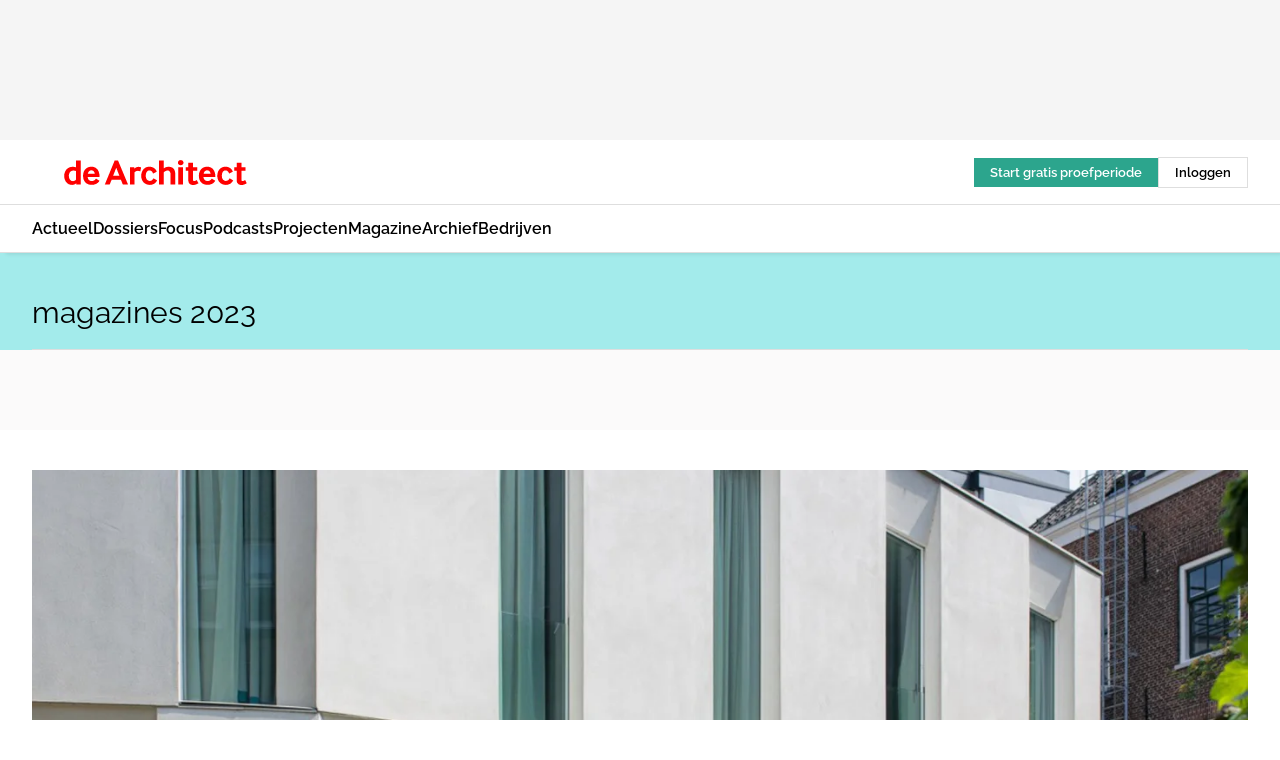

--- FILE ---
content_type: text/html;charset=utf-8
request_url: https://www.dearchitect.nl/onderwerp/magazines-2023
body_size: 238497
content:
<!DOCTYPE html><html  lang="nl"><head><meta charset="utf-8"><meta name="viewport" content="width=device-width, initial-scale=1"><title>Alles over Magazines 2023</title><link rel="preconnect" href="https://vmn-dearchitect.imgix.net"><script data-vendor="c:salesfeed-TUB6ETxE" async src="https://dearchitect.strategy3talk.nl/" type="didomi/javascript"></script><style>:root .dearchitect {--logo-sm-height:2rem;
--logo-sm-width:14.6rem;
--logo-sm-top-offset:0;
--logo-md-height:2.5rem;
--logo-md-width:18.3rem;
--logo-md-top-offset:0;
--primary-color:#ff0000;
--primary-color-dark:#000;
--primary-color-medium:#b12126;
--secondary-color:#a3ebeb;
--secondary-color-medium:#deffff;
--secondary-color-light:#fbfafa;
--heading-font:raleway, sans-serif;
--label-font:raleway, sans-serif;
--label-theme-font:raleway, sans-serif;
--menu-font:raleway, sans-serif;
--text-font:raleway, sans-serif;
--white-color:#fff;
--black-color:#000;
--grey-color:#838993;
--text-color:var(--primary-color-dark);
--error-color:#e63900;
--warning-color:#ffc8c8;
--success-color:#afc8eb;
--alt-color:var(--secondary-color);
--alt-color-medium:var(--secondary-color-medium);
--alt-color-light:var(--secondary-color-light);
--bundle-highlighted-background-color:var(--secondary-color);
--bundle-highlighted-text-color:var(--primary-color-dark);
--bundle-highlighted-line-color:var(--secondary-color-medium);
--head-font:raleway, sans-serif;
--head-font-weight:700;
--text-h1-font-family:raleway, serif;
--text-h2-font-family:raleway, sans-serif;
--text-h3-font-family:raleway, sans-serif;
--text-h4-font-family:raleway, sans-serif;
--text-intro-font-family:raleway, serif;
--text-article-body-font-family:raleway, serif;
--text-body-font-family:raleway, serif;
--text-section-title-font-family:raleway, serif;
--text-note-font-family:raleway, sans-serif;
--text-tag-font-family:raleway, sans-serif;
--text-menu-font-family:raleway, sans-serif;
--text-button-font-family:raleway, sans-serif;
--border-radius:0;
--notification-bg-color:rgba(212, 237, 218, 0.94);
--notification-text-color:var(--primary-color-dark);
--notification-link-color:var(--primary-color-dark);
--notification-link-hover-color:var(--primary-color-dark);
--notification-icon-color:var(--primary-color-dark);
--notification-border:0px solid var(--primary-color);}</style><style>:root {
     --adslot-top--small: 15rem;
     --adslot-top--medium: 14rem;
     --adslot-top--large: 14rem;
    }</style><style>.grid[data-v-73a357e0]{display:flex;flex-direction:column}.grid[data-v-73a357e0]>*{margin-top:var(--spacing-5)}.grid>.gapless-bottom[data-v-73a357e0]+*,.grid>.gapless-top[data-v-73a357e0],.grid[data-v-73a357e0]>:first-child{margin-top:0}</style><style>.row-wrapper.sticky[data-v-6bea25a5]{position:sticky;top:0;z-index:var(--level-1-index)}.row-wrapper.padding[data-v-6bea25a5],.row-wrapper.padding_bottom[data-v-6bea25a5],.row-wrapper.padding_inset[data-v-6bea25a5]{padding-bottom:var(--spacing-5)}.row-wrapper.padding[data-v-6bea25a5],.row-wrapper.padding_inset[data-v-6bea25a5],.row-wrapper.padding_top[data-v-6bea25a5]{padding-top:var(--spacing-5)}.row-wrapper.padding_inset[data-v-6bea25a5]{padding-left:var(--spacing-3);padding-right:var(--spacing-3)}@media(min-width:1280px){.row-wrapper.padding_inset[data-v-6bea25a5]{padding-left:var(--spacing-5);padding-right:var(--spacing-5)}}.row-wrapper.section_header[data-v-6bea25a5]{margin-bottom:calc((var(--spacing-5) - var(--spacing-4))*-1)}.row[data-v-6bea25a5]{--gap:3.2rem;display:flex;flex-direction:column;gap:var(--gap);width:100%}.row.reverse[data-v-6bea25a5]{flex-direction:column-reverse}@media(min-width:766px){.row[data-v-6bea25a5],.row.reverse[data-v-6bea25a5]{flex-direction:row}}.row .column[data-v-6bea25a5]:empty{display:none}@media(min-width:766px){.row .column.ad[data-v-6bea25a5]{flex-shrink:0;width:30rem}.row .column.article[data-v-6bea25a5]{margin-right:calc(11.5rem - var(--gap));width:59.2rem}.row .column.article[data-v-6bea25a5]:not(:only-child){margin-left:auto}}.row .column.hero[data-v-6bea25a5]{background-color:var(--neutral-color-1);margin-top:-15rem;padding:var(--spacing-4) var(--spacing-4) 0 var(--spacing-4);z-index:2}@media(min-width:766px){.row .column.hero[data-v-6bea25a5]{padding:calc(var(--spacing-3)*2) var(--spacing-7) 0 var(--spacing-7)}}@media(max-width:766px){.row .column[data-v-6bea25a5]{width:100%!important}}@media(min-width:766px){.row .column.article+.column.ad[data-v-6bea25a5]:empty{display:flex}}.row[data-v-6bea25a5]:has(.column:only-child):has(.hero){flex-direction:row}@media(max-width:766px){.row[data-v-6bea25a5]:has(.column:nth-child(2)):has(.hero){height:auto!important}}.row[data-v-6bea25a5]:has(.column:nth-child(n+3)):has([type=article_highlight]){flex-direction:column}@media(max-width:1280px){.row:has(.column:nth-child(n+3)):has([type=article_highlight]) .column[data-v-6bea25a5]{width:100%!important}}@media(max-width:1280px)and (min-width:766px){.row:has(.column:nth-child(n+3)):has([type=article_highlight]) .column[data-v-6bea25a5]:is(:nth-child(2),:nth-child(3)){width:calc(50% - 1.6rem)!important}}@media(max-width:1280px){.row[data-v-6bea25a5]:has(.column:nth-child(n+3)):has([type=article_highlight]) .component[type=article_highlight]{max-height:100%}}@media(min-width:766px){.row[data-v-6bea25a5]:has(.column:nth-child(n+3)):has([type=article_highlight]){flex-direction:row;flex-wrap:wrap;justify-content:space-between}}@media(min-width:1280px){.row[data-v-6bea25a5]:has(.column:nth-child(n+3)):has([type=article_highlight]){flex-wrap:nowrap;justify-content:unset}}section[data-v-6bea25a5]:not(:has(.row>.column:not(:empty))){display:none}</style><style>.column.article .image-block,.column.article .paywall .cta-block,.column.article .registration-block{padding-left:var(--spacing-5);padding-right:var(--spacing-5)}</style><style>.column[data-v-e27f241f]{display:flex;flex-direction:column}.column>.component[data-v-e27f241f]:not(:first-child){margin-top:var(--spacing-5)}.column>.component:not(:first-child)[type=article_author_dates][data-v-e27f241f],.column>.component:not(:first-child)[type=article_authors][data-v-e27f241f],.column>.component:not(:first-child)[type=article_dates][data-v-e27f241f],.column>.component:not(:first-child)[type=article_intro][data-v-e27f241f],.column>.component:not(:first-child)[type=article_toc_desktop][data-v-e27f241f]{margin-top:var(--spacing-2)}</style><style>.ad-slot-top[data-v-478f03bd]{background-color:var(--neutral-color-2);display:flex;justify-content:center;min-height:var(--adslot-top--small);padding:.75rem 0}@media(min-width:480px){.ad-slot-top[data-v-478f03bd]{min-height:var(--adslot-top--medium)}}@media(min-width:960px){.ad-slot-top[data-v-478f03bd]{min-height:var(--adslot-top--large)}}.hidden[data-v-478f03bd]{display:none}</style><style>[id^=div-gpt-ad][data-v-edcc89be]{align-items:center;display:flex;justify-content:center}[id^=div-gpt-ad][data-v-edcc89be]:empty{display:none}[section=full_width_ad][data-v-edcc89be]{background-color:var(--neutral-color-2);padding:1.6rem 0;position:relative}[section=full_width_ad][data-v-edcc89be]:before{background-color:inherit;content:"";height:100%;margin-right:-50vw;position:absolute;right:51%;top:0;width:150vw;z-index:-1}</style><style>.app-menu-wrapper[data-v-89194ed1]{width:100%}.app-menu[data-v-89194ed1]{z-index:var(--level-1-index)}.app-menu.open .search-bar[data-v-89194ed1]{display:none}.app-menu.fixed[data-v-89194ed1]{max-height:var(--spacing-6)}.menu-bar[data-v-89194ed1]{align-items:center;display:flex;height:4.8rem}.menu-bar.hidden[data-v-89194ed1]{display:none}.menu-bar .container[data-v-89194ed1]{height:100%}nav[data-v-89194ed1]{align-items:center;display:flex;gap:var(--spacing-2);justify-content:space-between}.search[data-v-89194ed1]{margin-left:var(--spacing-3)}.search svg[data-v-89194ed1]{display:block;height:var(--spacing-4);width:var(--spacing-4)}.search-bar[data-v-89194ed1]{display:none}.search-bar.open[data-v-89194ed1]{display:block;flex:1;margin-left:var(--spacing-3)}@media(min-width:960px){.search-bar.open[data-v-89194ed1]{flex:unset;margin-left:0}}.nav-main[data-v-89194ed1]{display:flex;flex-grow:1;opacity:1;overflow:hidden;transition:opacity 125ms ease-in;visibility:visible}.nav-main.open[data-v-89194ed1]{display:none}@media(min-width:960px){.nav-main[data-v-89194ed1]{overflow:visible}}</style><style>.top-bar[data-v-9e4a1bec]{align-items:center;display:flex;height:auto;justify-content:flex-end;padding-bottom:var(--spacing-1);padding-top:var(--spacing-1);position:relative;z-index:var(--level-2-index)}@media(min-width:960px){.top-bar[data-v-9e4a1bec]{padding-bottom:var(--spacing-2);padding-top:var(--spacing-2)}}.top-bar .app-menu[data-v-9e4a1bec]{align-items:center;display:flex;flex:1;gap:var(--spacing-3);justify-content:flex-end;list-style-type:none;margin:0;padding:0;z-index:1}@media(min-width:960px){.top-bar .app-menu[data-v-9e4a1bec]{height:var(--spacing-5);justify-content:space-between}}.top-bar .app-menu .logo-well[data-v-9e4a1bec]{align-items:center;display:flex;gap:var(--spacing-3);margin-right:auto}.top-bar .app-menu button[data-v-9e4a1bec]{align-items:center;background:none;border:none;cursor:pointer;display:flex;height:var(--spacing-5);padding:0;width:3.2rem}@media(min-width:1280px){.top-bar .app-menu button[data-v-9e4a1bec]{display:none}.top-bar .app-menu button.foldout[data-v-9e4a1bec]{display:flex}}.top-bar .app-menu .actions-wrapper[data-v-9e4a1bec]{display:flex;gap:var(--spacing-3);justify-content:flex-end;padding:0}.top-bar .app-menu .actions-wrapper li[data-v-9e4a1bec]{align-items:center;display:flex}.top-bar .app-menu .actions-wrapper li[data-v-9e4a1bec]:empty{display:none}.top-bar .app-menu .languages[data-v-9e4a1bec] a{text-decoration:none;text-transform:uppercase}.top-bar .app-menu .languages[data-v-9e4a1bec] a.active{font-weight:600}.top-bar .app-menu .languages[data-v-9e4a1bec] li:last-child{border-left:2px solid var(--neutral-color-0);margin-left:var(--spacing-1);padding-left:var(--spacing-1)}</style><style>a[data-v-257cf6b6]{align-items:center;cursor:pointer;display:flex}img[data-v-257cf6b6]{height:var(--logo-sm-height);margin-top:var(--logo-sm-top-offset);width:var(--logo-sm-width)}@media(min-width:1280px){img[data-v-257cf6b6]{height:var(--logo-md-height);margin-top:var(--logo-md-top-offset);width:var(--logo-md-width)}}</style><style>.nav-main[data-v-8a1cb5e3]{height:100%;position:relative}.nav-main[data-v-8a1cb5e3]:after{background-image:linear-gradient(90deg,#fff0,#fff);bottom:0;content:"";height:100%;opacity:1;pointer-events:none;position:absolute;right:0;top:0;transition:opacity .25s ease;width:var(--spacing-5)}@media(min-width:960px){.nav-main[data-v-8a1cb5e3]:after{content:none}}.nav-main.end[data-v-8a1cb5e3]:after{opacity:0}.nav-main>ul[data-v-8a1cb5e3]{-ms-overflow-style:none;display:flex;gap:var(--spacing-3);height:100%;list-style-type:none;overflow-x:auto;overflow-y:hidden;padding:0;scroll-behavior:smooth;scrollbar-width:none}@media(min-width:960px){.nav-main>ul[data-v-8a1cb5e3]{gap:var(--spacing-4);overflow-x:visible;overflow-y:visible}}@media(min-width:960px){.nav-main>ul>li:focus .dropdown[data-v-8a1cb5e3],.nav-main>ul>li:focus-within .dropdown[data-v-8a1cb5e3],.nav-main>ul>li:hover .dropdown[data-v-8a1cb5e3]{opacity:1;transform:scale(1) translateY(5px);visibility:visible}}.nav-main>ul>li.active a[data-v-8a1cb5e3]{position:relative}.nav-main>ul>li.active a[data-v-8a1cb5e3]:after{background:var(--active-menu,var(--primary-color));bottom:0;content:"";height:3px;position:absolute;width:100%}</style><style>span[data-v-70aa4d73]{cursor:pointer}a[data-v-70aa4d73],span[data-v-70aa4d73]{align-items:center;color:var(--black-color);display:flex;flex-shrink:0;font-family:var(--text-menu-font-family);font-size:var(--text-menu-sm-font-size);font-weight:var(--text-menu-font-weight);gap:var(--spacing-default);height:100%;position:relative;text-decoration:none;white-space:nowrap;word-break:keep-all}@media(min-width:1280px){a[data-v-70aa4d73],span[data-v-70aa4d73]{font-size:var(--text-menu-md-font-size)}}a .icon[data-v-70aa4d73],span .icon[data-v-70aa4d73]{display:none}@media(min-width:766px){a .icon[data-v-70aa4d73],span .icon[data-v-70aa4d73]{display:block}}.badge[data-v-70aa4d73]{background-color:var(--primary-color);border-radius:var(--border-radius-round);color:var(--neutral-color-1);font-family:var(--local-font-family,var(--text-tag-font-family));font-size:var(--local-font-size,var(--text-tag-sm-font-size));font-weight:var(--local-font-weight,var(--text-tag-font-weight));height:var(--spacing-3);line-height:var(--local-line-height,var(--text-tag-sm-line-height));position:absolute;right:calc(var(--spacing-2)*-1);text-align:center;text-transform:uppercase;top:0;width:var(--spacing-3)}@media(min-width:1280px){.badge[data-v-70aa4d73]{font-size:var(--local-font-size,var(--text-tag-md-font-size));font-weight:var(--local-font-weight,var(--text-tag-md-font-weight,var(--text-tag-font-weight)));line-height:var(--local-line-height,var(--text-tag-md-line-height))}}</style><style>.dropdown[data-v-b5c58b99]{background-color:var(--neutral-color-1);border-radius:var(--border-radius);box-shadow:0 3px 20px #0000001a;display:flex;flex-direction:column;gap:var(--spacing-3);list-style-type:none;opacity:0;padding:var(--spacing-4) 0;position:absolute;transform:scale(.95) translateY(0);transition:all 125ms ease-out;visibility:hidden;width:25rem;z-index:var(--level-2-index)}.dropdown .item a[data-v-b5c58b99]{display:block;font-family:var(--local-font-family,var(--text-body-font-family));font-size:var(--local-font-size,var(--text-body-sm-font-size));font-weight:var(--local-font-weight,var(--text-body-font-weight));line-height:var(--local-line-height,var(--text-body-sm-line-height));padding:0 var(--spacing-4);text-decoration:none}@media(min-width:1280px){.dropdown .item a[data-v-b5c58b99]{font-size:var(--local-font-size,var(--text-body-md-font-size));font-weight:var(--local-font-weight,var(--text-body-md-font-weight,var(--text-body-font-weight)));line-height:var(--local-line-height,var(--text-body-md-line-height))}}.dropdown .item a[data-v-b5c58b99]:hover{color:var(--primary-color)}</style><style>.actions[data-v-2d698aca]{align-items:center;display:flex;gap:var(--spacing-1);justify-content:flex-end}.action[data-v-2d698aca],.relative[data-v-2d698aca]{display:flex;position:relative}.action[data-v-2d698aca]{align-items:center;background:none;border:0;color:var(--primary-color-dark);cursor:pointer;height:2.4rem;outline:none;padding:0;text-decoration:none}.action .count[data-v-2d698aca]{align-items:center;color:var(--neutral-color-1);display:flex;font-family:var(--heading-font);font-size:1.2rem;font-weight:600;justify-content:center;line-height:var(--spacing-3)}.action .count[data-v-2d698aca],.action.unread[data-v-2d698aca]:after{background-color:#e2001a;border-radius:var(--border-radius-round);height:1.6rem;left:var(--spacing-3);position:absolute;top:calc(var(--spacing-1)*-1);width:1.6rem}.action.unread[data-v-2d698aca]:after{content:""}.action .indicator[data-v-2d698aca]{align-items:center;background-color:var(--neutral-color-4);border-radius:100%;display:flex;height:var(--spacing-3);left:var(--spacing-3);position:absolute;top:calc(var(--spacing-1)*-1);width:var(--spacing-3)}.action .indicator.authenticated[data-v-2d698aca]{background-color:#0a9e0a}.action .indicator span[data-v-2d698aca]{color:var(--white-color)}.onboarding[data-v-2d698aca],.user_logged_out[data-v-2d698aca]{position:absolute;right:-.5rem;top:4.2rem}@media(min-width:1280px){.onboarding[data-v-2d698aca],.user_logged_out[data-v-2d698aca]{right:-4rem}}@media(min-width:480px){.user_logged_in[data-v-2d698aca]{left:unset;position:absolute;right:-.5rem;top:4.2rem}}@media(min-width:480px)and (min-width:1280px){.user_logged_in[data-v-2d698aca]{right:-4rem}}.onboarding[data-v-2d698aca]{right:-4.5rem}@media(min-width:1280px){.onboarding[data-v-2d698aca]{right:-4rem}}.dropdown-enter-active[data-v-2d698aca]{transition:all .1s ease-out}.dropdown-leave-active[data-v-2d698aca]{transition:all 75ms ease-in}.dropdown-enter-from[data-v-2d698aca],.dropdown-leave-to[data-v-2d698aca]{opacity:0;transform:scale(.95) translateY(-5px)}.dropdown-enter-to[data-v-2d698aca],.dropdown-leave-from[data-v-2d698aca]{opacity:1;transform:scale(1) translateY(0)}</style><style>.app-menu-user-logged-out[data-v-89d7b9b6]{background-color:var(--neutral-color-1);border-radius:var(--border-radius);box-shadow:0 0 10px 5px #0000001a;width:30rem;z-index:var(--level-2-index)}.app-menu-user-logged-out[data-v-89d7b9b6]:before{background-color:var(--neutral-color-1);content:"";height:2rem;position:absolute;right:1.2rem;top:-1rem;transform:rotate(45deg);width:2rem}@media(min-width:1280px){.app-menu-user-logged-out[data-v-89d7b9b6]:before{right:4.7rem}}.app-menu-user-logged-out .close[data-v-89d7b9b6]{all:unset;align-self:flex-end;cursor:pointer;position:absolute;right:var(--spacing-2);top:var(--spacing-2);z-index:1}.app-menu-user-logged-out .close+li[data-v-89d7b9b6]{border-top:none;margin-top:0}.app-menu-user-logged-out ul[data-v-89d7b9b6]{display:flex;flex-direction:column;list-style-type:none;padding:var(--spacing-1) 0}.app-menu-user-logged-out ul>li[data-v-89d7b9b6]{border-top:1px solid var(--border-color);padding:var(--spacing-1) var(--spacing-4);position:relative}.app-menu-user-logged-out ul>li[data-v-89d7b9b6]:first-of-type{padding-right:var(--spacing-5)}.app-menu-user-logged-out ul>li+li.remove-border[data-v-89d7b9b6],.app-menu-user-logged-out ul>li.remove-border+li[data-v-89d7b9b6],.app-menu-user-logged-out ul>li[data-v-89d7b9b6]:first-child{border-top:none;margin-top:0}.app-menu-user-logged-out ul>li[data-v-89d7b9b6]:empty{display:none}.app-menu-user-logged-out ul>li p[data-v-89d7b9b6],.app-menu-user-logged-out ul>li span[data-v-89d7b9b6]:not(.icon){display:inline-block;font-family:var(--local-font-family,var(--text-body-font-family));font-size:var(--local-font-size,var(--text-body-sm-font-size));font-weight:var(--local-font-weight,var(--text-body-font-weight));line-height:var(--local-line-height,var(--text-body-sm-line-height));overflow:hidden;text-overflow:ellipsis;width:100%}@media(min-width:1280px){.app-menu-user-logged-out ul>li p[data-v-89d7b9b6],.app-menu-user-logged-out ul>li span[data-v-89d7b9b6]:not(.icon){font-size:var(--local-font-size,var(--text-body-md-font-size));font-weight:var(--local-font-weight,var(--text-body-md-font-weight,var(--text-body-font-weight)));line-height:var(--local-line-height,var(--text-body-md-line-height))}}.app-menu-user-logged-out ul>li.highlight[data-v-89d7b9b6]{animation:shadow-pulse-89d7b9b6 .5s infinite alternate}.app-menu-user-logged-out ul>li.highlight+li[data-v-89d7b9b6]{border-top:none}.app-menu-user-logged-out ul>li .link[data-v-89d7b9b6]{all:unset;align-items:center;cursor:pointer;display:flex;font-family:var(--local-font-family,var(--text-body-font-family));font-size:var(--local-font-size,var(--text-body-sm-font-size));font-weight:var(--local-font-weight,var(--text-body-font-weight));justify-content:space-between;line-height:var(--local-line-height,var(--text-body-sm-line-height));-webkit-text-decoration:solid underline transparent 1px;text-decoration:solid underline transparent 1px;text-underline-offset:var(--spacing-default);transition:color var(--transition-speed),text-decoration-color var(--transition-speed);vertical-align:text-top}@media(min-width:1280px){.app-menu-user-logged-out ul>li .link[data-v-89d7b9b6]{font-size:var(--local-font-size,var(--text-body-md-font-size));font-weight:var(--local-font-weight,var(--text-body-md-font-weight,var(--text-body-font-weight)));line-height:var(--local-line-height,var(--text-body-md-line-height))}}.app-menu-user-logged-out ul>li .link[data-v-89d7b9b6]:hover{text-decoration-color:#000}.app-menu-user-logged-out ul>li .link.small[data-v-89d7b9b6]{font-family:var(--local-font-family,var(--text-note-font-family));font-size:var(--local-font-size,var(--text-note-sm-font-size));font-weight:var(--local-font-weight,var(--text-note-font-weight));line-height:var(--local-line-height,var(--text-note-sm-line-height));margin-bottom:var(--spacing-2);margin-top:.4rem;text-decoration:underline}.app-menu-user-logged-out ul>li .link.small[data-v-89d7b9b6]:hover{text-decoration-color:transparent}@media(min-width:1280px){.app-menu-user-logged-out ul>li .link.small[data-v-89d7b9b6]{font-size:var(--local-font-size,var(--text-note-md-font-size));font-weight:var(--local-font-weight,var(--text-note-md-font-weight,var(--text-note-font-weight)));line-height:var(--local-line-height,var(--text-note-md-line-height))}}.app-menu-user-logged-out ul>li .toggle[data-v-89d7b9b6]{align-items:center;display:flex;font-family:var(--local-font-family,var(--text-body-font-family));font-size:var(--local-font-size,var(--text-body-sm-font-size));font-weight:var(--local-font-weight,var(--text-body-font-weight));gap:var(--spacing-1);justify-content:space-between;line-height:var(--local-line-height,var(--text-body-sm-line-height))}@media(min-width:1280px){.app-menu-user-logged-out ul>li .toggle[data-v-89d7b9b6]{font-size:var(--local-font-size,var(--text-body-md-font-size));font-weight:var(--local-font-weight,var(--text-body-md-font-weight,var(--text-body-font-weight)));line-height:var(--local-line-height,var(--text-body-md-line-height))}}.app-menu-user-logged-out ul>li .toggle .icon[data-v-89d7b9b6]{flex-shrink:0;margin-left:auto}@keyframes shadow-pulse-89d7b9b6{0%{box-shadow:var(--primary-color) 0 0 3px 2px}to{box-shadow:var(--primary-color) 0 0 6px 2px}}</style><style>.header-title[data-v-8438383f]{display:flex;gap:var(--spacing-1);padding-top:var(--spacing-5)}.header-title.line[data-v-8438383f]{border-bottom:1px solid var(--neutral-color-3);padding-bottom:var(--spacing-3)}</style><style>.h1[data-v-8c79387e]{font-family:var(--local-font-family,var(--text-h1-font-family));font-size:var(--local-font-size,var(--text-h1-sm-font-size));font-weight:var(--local-font-weight,var(--text-h1-font-weight));line-height:var(--local-line-height,var(--text-h1-sm-line-height))}@media(min-width:1280px){.h1[data-v-8c79387e]{font-size:var(--local-font-size,var(--text-h1-md-font-size));font-weight:var(--local-font-weight,var(--text-h1-md-font-weight,var(--text-h1-font-weight)));line-height:var(--local-line-height,var(--text-h1-md-line-height))}}.h2[data-v-8c79387e]{font-family:var(--local-font-family,var(--text-h2-font-family));font-size:var(--local-font-size,var(--text-h2-sm-font-size));font-weight:var(--local-font-weight,var(--text-h2-font-weight));line-height:var(--local-line-height,var(--text-h2-sm-line-height))}@media(min-width:1280px){.h2[data-v-8c79387e]{font-size:var(--local-font-size,var(--text-h2-md-font-size));font-weight:var(--local-font-weight,var(--text-h2-md-font-weight,var(--text-h2-font-weight)));line-height:var(--local-line-height,var(--text-h2-md-line-height))}}.h3[data-v-8c79387e]{font-family:var(--local-font-family,var(--text-h3-font-family));font-size:var(--local-font-size,var(--text-h3-sm-font-size));font-weight:var(--local-font-weight,var(--text-h3-font-weight));line-height:var(--local-line-height,var(--text-h3-sm-line-height))}@media(min-width:1280px){.h3[data-v-8c79387e]{font-size:var(--local-font-size,var(--text-h3-md-font-size));font-weight:var(--local-font-weight,var(--text-h3-md-font-weight,var(--text-h3-font-weight)));line-height:var(--local-line-height,var(--text-h3-md-line-height))}}.h4[data-v-8c79387e]{font-family:var(--local-font-family,var(--text-h4-font-family));font-size:var(--local-font-size,var(--text-h4-sm-font-size));font-weight:var(--local-font-weight,var(--text-h4-font-weight));line-height:var(--local-line-height,var(--text-h4-sm-line-height))}@media(min-width:1280px){.h4[data-v-8c79387e]{font-size:var(--local-font-size,var(--text-h4-md-font-size));font-weight:var(--local-font-weight,var(--text-h4-md-font-weight,var(--text-h4-font-weight)));line-height:var(--local-line-height,var(--text-h4-md-line-height))}}.hero[data-v-8c79387e]{font-family:var(--local-font-family,var(--text-hero-font-family));font-size:var(--local-font-size,var(--text-hero-sm-font-size));font-weight:var(--local-font-weight,var(--text-hero-font-weight));line-height:var(--local-line-height,var(--text-hero-sm-line-height))}@media(min-width:1280px){.hero[data-v-8c79387e]{font-size:var(--local-font-size,var(--text-hero-md-font-size));font-weight:var(--local-font-weight,var(--text-hero-md-font-weight,var(--text-hero-font-weight)));line-height:var(--local-line-height,var(--text-hero-md-line-height))}}.section-title[data-v-8c79387e]{font-family:var(--local-font-family,var(--text-section-title-font-family));font-size:var(--local-font-size,var(--text-section-title-sm-font-size));font-weight:var(--local-font-weight,var(--text-section-title-font-weight));line-height:var(--local-line-height,var(--text-section-title-sm-line-height))}@media(min-width:1280px){.section-title[data-v-8c79387e]{font-size:var(--local-font-size,var(--text-section-title-md-font-size));font-weight:var(--local-font-weight,var(--text-section-title-md-font-weight,var(--text-section-title-font-weight)));line-height:var(--local-line-height,var(--text-section-title-md-line-height))}}</style><style>.article[data-v-94419d01]{cursor:pointer;display:block;margin:0;overflow:hidden;position:relative}.article[data-v-94419d01]:not(.full_width){border-radius:var(--border-radius)}.article:hover span[data-v-94419d01]{border-bottom-color:var(--neutral-color-1)}.article[data-v-94419d01]:before{background:linear-gradient(180deg,#c4c4c400,#061b25bf);bottom:0;content:"";height:50%;left:0;position:absolute;right:0}div.wrapper[data-v-94419d01]{align-items:center;display:flex;flex-direction:column;inset:0;justify-content:flex-end;padding:3rem;position:absolute}div.container[data-v-94419d01]{-moz-column-gap:var(--spacing-5);column-gap:var(--spacing-5);position:absolute;row-gap:var(--spacing-1)}@media(min-width:766px){div.container[data-v-94419d01]{display:grid;grid-template-columns:1fr 1fr}.featured div.container[data-v-94419d01]{position:static}}.label[data-v-94419d01]{grid-column-start:span 2}h2[data-v-94419d01]{color:var(--neutral-color-1);font-family:var(--local-font-family,var(--text-h2-font-family));font-size:var(--local-font-size,var(--text-h2-sm-font-size));font-weight:var(--local-font-weight,var(--text-h2-font-weight));line-height:var(--local-line-height,var(--text-h2-sm-line-height))}@media(min-width:1280px){h2[data-v-94419d01]{font-size:var(--local-font-size,var(--text-h2-md-font-size));font-weight:var(--local-font-weight,var(--text-h2-md-font-weight,var(--text-h2-font-weight)));line-height:var(--local-line-height,var(--text-h2-md-line-height))}}h2 span[data-v-94419d01]{border-bottom:1px solid transparent;transition:border-color var(--transition-speed)}p[data-v-94419d01]{-webkit-box-orient:vertical;-webkit-line-clamp:2;color:var(--neutral-color-1);display:none;line-clamp:2;overflow:hidden;text-overflow:ellipsis}@media(min-width:766px){p[data-v-94419d01]{display:-webkit-box}}.img[data-v-94419d01]{aspect-ratio:16/9;block-size:auto;display:block;max-inline-size:100%;width:100%}</style><style>span[data-v-b947aef7]{color:var(--primary-color);font-family:var(--local-font-family,var(--text-tag-font-family));font-size:var(--local-font-size,var(--text-tag-sm-font-size));font-weight:var(--local-font-weight,var(--text-tag-font-weight));line-height:var(--local-line-height,var(--text-tag-sm-line-height));text-transform:uppercase}@media(min-width:1280px){span[data-v-b947aef7]{font-size:var(--local-font-size,var(--text-tag-md-font-size));font-weight:var(--local-font-weight,var(--text-tag-md-font-weight,var(--text-tag-font-weight)));line-height:var(--local-line-height,var(--text-tag-md-line-height))}}</style><style>section[data-v-20e6bee7]{display:flex;flex-direction:column;gap:var(--spacing-4)}section .summaries[data-v-20e6bee7]{--gap:3.2rem;display:grid;gap:var(--gap);list-style-type:none;padding:0}section .summaries.base\:columns\:1[data-v-20e6bee7]{grid-template-columns:repeat(1,minmax(0,1fr))}section .summaries.base\:columns\:2[data-v-20e6bee7]{grid-template-columns:repeat(2,minmax(0,1fr))}section .summaries.base\:columns\:3[data-v-20e6bee7]{grid-template-columns:repeat(3,minmax(0,1fr))}section .summaries.base\:columns\:4[data-v-20e6bee7]{grid-template-columns:repeat(4,minmax(0,1fr))}section .summaries.base\:slider-on[data-v-20e6bee7]{-webkit-overflow-scrolling:touch;display:flex;flex-wrap:nowrap;margin-left:calc(var(--spacing-3)*-1);margin-right:calc(var(--spacing-3)*-1);overflow-x:auto;padding:0 var(--spacing-3);scroll-padding:0 var(--spacing-3);scroll-snap-type:x mandatory}section .summaries.base\:slider-on[data-v-20e6bee7]>*{min-width:clamp(22.5rem,50%,100%);scroll-snap-align:start}section .summaries.base\:slider-off[data-v-20e6bee7]{display:grid;margin-left:0;margin-right:0;overflow-x:initial;padding:0}section .summaries.base\:slider-off[data-v-20e6bee7]>*{min-width:auto}@media(min-width:375px){section .summaries.mobile\:columns\:1[data-v-20e6bee7]{grid-template-columns:repeat(1,minmax(0,1fr))}section .summaries.mobile\:columns\:2[data-v-20e6bee7]{grid-template-columns:repeat(2,minmax(0,1fr))}section .summaries.mobile\:columns\:3[data-v-20e6bee7]{grid-template-columns:repeat(3,minmax(0,1fr))}section .summaries.mobile\:columns\:4[data-v-20e6bee7]{grid-template-columns:repeat(4,minmax(0,1fr))}section .summaries.mobile\:slider-on[data-v-20e6bee7]{-webkit-overflow-scrolling:touch;display:flex;flex-wrap:nowrap;margin-left:calc(var(--spacing-3)*-1);margin-right:calc(var(--spacing-3)*-1);overflow-x:auto;padding:0 var(--spacing-3);scroll-padding:0 var(--spacing-3);scroll-snap-type:x mandatory}section .summaries.mobile\:slider-on[data-v-20e6bee7]>*{min-width:clamp(22.5rem,50%,100%);scroll-snap-align:start}section .summaries.mobile\:slider-off[data-v-20e6bee7]{display:grid;margin-left:0;margin-right:0;overflow-x:initial;padding:0}section .summaries.mobile\:slider-off[data-v-20e6bee7]>*{min-width:auto}}@media(min-width:766px){section .summaries.tablet\:columns\:1[data-v-20e6bee7]{grid-template-columns:repeat(1,minmax(0,1fr))}section .summaries.tablet\:columns\:2[data-v-20e6bee7]{grid-template-columns:repeat(2,minmax(0,1fr))}section .summaries.tablet\:columns\:3[data-v-20e6bee7]{grid-template-columns:repeat(3,minmax(0,1fr))}section .summaries.tablet\:columns\:4[data-v-20e6bee7]{grid-template-columns:repeat(4,minmax(0,1fr))}section .summaries.tablet\:slider-on[data-v-20e6bee7]{-webkit-overflow-scrolling:touch;display:flex;flex-wrap:nowrap;margin-left:calc(var(--spacing-3)*-1);margin-right:calc(var(--spacing-3)*-1);overflow-x:auto;padding:0 var(--spacing-3);scroll-padding:0 var(--spacing-3);scroll-snap-type:x mandatory}section .summaries.tablet\:slider-on[data-v-20e6bee7]>*{min-width:clamp(22.5rem,50%,100%);scroll-snap-align:start}section .summaries.tablet\:slider-off[data-v-20e6bee7]{display:grid;margin-left:0;margin-right:0;overflow-x:initial;padding:0}section .summaries.tablet\:slider-off[data-v-20e6bee7]>*{min-width:auto}}@media(min-width:1024px){section .summaries.desktop\:columns\:1[data-v-20e6bee7]{grid-template-columns:repeat(1,minmax(0,1fr))}section .summaries.desktop\:columns\:2[data-v-20e6bee7]{grid-template-columns:repeat(2,minmax(0,1fr))}section .summaries.desktop\:columns\:3[data-v-20e6bee7]{grid-template-columns:repeat(3,minmax(0,1fr))}section .summaries.desktop\:columns\:4[data-v-20e6bee7]{grid-template-columns:repeat(4,minmax(0,1fr))}section .summaries.desktop\:slider-on[data-v-20e6bee7]{-webkit-overflow-scrolling:touch;display:flex;flex-wrap:nowrap;margin-left:calc(var(--spacing-3)*-1);margin-right:calc(var(--spacing-3)*-1);overflow-x:auto;padding:0 var(--spacing-3);scroll-padding:0 var(--spacing-3);scroll-snap-type:x mandatory}section .summaries.desktop\:slider-on[data-v-20e6bee7]>*{min-width:clamp(22.5rem,50%,100%);scroll-snap-align:start}section .summaries.desktop\:slider-off[data-v-20e6bee7]{display:grid;margin-left:0;margin-right:0;overflow-x:initial;padding:0}section .summaries.desktop\:slider-off[data-v-20e6bee7]>*{min-width:auto}}.list[data-v-20e6bee7]{display:flex;flex-direction:column;gap:var(--spacing-4)}a.more-link[data-v-20e6bee7]{font-family:var(--local-font-family,var(--text-h4-font-family));font-size:var(--local-font-size,var(--text-h4-sm-font-size));font-weight:var(--local-font-weight,var(--text-h4-font-weight));line-height:var(--local-line-height,var(--text-h4-sm-line-height))}@media(min-width:1280px){a.more-link[data-v-20e6bee7]{font-size:var(--local-font-size,var(--text-h4-md-font-size));font-weight:var(--local-font-weight,var(--text-h4-md-font-weight,var(--text-h4-font-weight)));line-height:var(--local-line-height,var(--text-h4-md-line-height))}}@media(min-width:766px){a.more-link[data-v-20e6bee7]{display:none}}</style><style>.head[data-v-334a27b8]{display:flex;flex-direction:column;justify-content:space-between}@media(min-width:480px){.head[data-v-334a27b8]{align-items:center;flex-direction:row}.head>.more-link[data-v-334a27b8]{margin-left:auto}}.head.line[data-v-334a27b8]{border-bottom:1px solid var(--neutral-color-3);padding-bottom:var(--spacing-2)}.head .more-link[data-v-334a27b8]{display:none}@media(min-width:766px){.head .more-link[data-v-334a27b8]{align-items:center;display:flex;gap:.4rem}}aside[data-v-334a27b8]{align-items:center;display:flex;gap:.5rem}aside.center[data-v-334a27b8]{flex-grow:1;justify-content:center}aside.right[data-v-334a27b8]{flex-grow:1;justify-content:flex-end}aside .heading[data-v-334a27b8]{text-wrap:balance}aside .heading a[data-v-334a27b8]{display:inline-block;text-decoration:none}@media(min-width:766px){aside .heading a[data-v-334a27b8]{display:none}}aside .heading span[data-v-334a27b8]{color:var(--primary-color);display:inline-block;font-family:var(--heading-font);margin-left:var(--spacing-1)}</style><style>.more-link[data-v-a2ea6702]{align-items:center;color:var(--primary-color);display:flex;font-family:var(--local-font-family,var(--text-tag-font-family));font-size:var(--local-font-size,var(--text-tag-sm-font-size));font-weight:var(--local-font-weight,var(--text-tag-font-weight));gap:var(--spacing-1);line-height:var(--local-line-height,var(--text-tag-sm-line-height));-webkit-text-decoration:underline solid transparent;text-decoration:underline solid transparent;text-transform:uppercase;text-underline-offset:var(--spacing-default);transition:text-decoration-color var(--transition-speed)}.more-link[data-v-a2ea6702]:hover{text-decoration-color:var(--primary-color)}@media(min-width:1280px){.more-link[data-v-a2ea6702]{font-size:var(--local-font-size,var(--text-tag-md-font-size));font-weight:var(--local-font-weight,var(--text-tag-md-font-weight,var(--text-tag-font-weight)));line-height:var(--local-line-height,var(--text-tag-md-line-height))}}</style><style>.summary[data-v-f4bcf150]{align-items:flex-start;display:flex;gap:var(--spacing-3);height:100%;text-decoration:none}.summary:hover h2[data-v-f4bcf150]{text-decoration:underline;text-decoration-color:var(--neutral-color-0);text-underline-offset:var(--spacing-default);transition:-webkit-text-decoration var(--transition-speed) ease;transition:text-decoration var(--transition-speed) ease;transition:text-decoration var(--transition-speed) ease,-webkit-text-decoration var(--transition-speed) ease}.summary:hover:not(.highlight) img[data-v-f4bcf150]{transform:scale(1.1)}.summary:hover.highlight[data-v-f4bcf150]{box-shadow:0 2px 8px #0003;transform:translateY(calc(var(--spacing-default)*-1))}.summary.highlight[data-v-f4bcf150]{background-color:var(--white-color);border-radius:var(--border-radius);box-shadow:0 0 5px 1px #0000001a;transform:translateZ(0);transition:transform .3s ease,box-shadow .3s ease;will-change:transform,box-shadow}.summary.highlight .content[data-v-f4bcf150]{padding:var(--spacing-3)}.summary.read h2[data-v-f4bcf150]{opacity:.5}.summary.base\:image-position\:right .content[data-v-f4bcf150]{order:1}.summary.base\:image-position\:right figure[data-v-f4bcf150]{order:2}.summary.base\:hide\:bookmark_image .bookmark_image[data-v-f4bcf150],.summary.base\:hide\:bookmark_meta .bookmark_meta[data-v-f4bcf150],.summary.base\:hide\:bookmark_title .bookmark_title[data-v-f4bcf150],.summary.base\:hide\:description .description[data-v-f4bcf150],.summary.base\:hide\:image figure[data-v-f4bcf150],.summary.base\:hide\:keyword .keyword[data-v-f4bcf150],.summary.base\:hide\:meta .meta[data-v-f4bcf150],.summary.base\:hide\:time .time[data-v-f4bcf150]{display:none}.summary.base\:show\:bookmark_image .bookmark_image[data-v-f4bcf150],.summary.base\:show\:bookmark_meta .bookmark_meta[data-v-f4bcf150],.summary.base\:show\:bookmark_title .bookmark_title[data-v-f4bcf150]{display:flex}.summary.base\:orientation\:horizontal[data-v-f4bcf150]{flex-direction:row}.summary.base\:orientation\:horizontal figure[data-v-f4bcf150]{flex-shrink:0;width:35%}.summary.base\:orientation\:horizontal.highlight figure[data-v-f4bcf150]{border-bottom-right-radius:0;border-top-right-radius:0}.summary.base\:image\:square figure[data-v-f4bcf150]{aspect-ratio:1;height:calc(var(--spacing-5)*2);width:calc(var(--spacing-5)*2)}@media(min-width:960px){.summary.base\:image\:square figure[data-v-f4bcf150]{height:calc(var(--spacing-2) + var(--spacing-7));width:calc(var(--spacing-2) + var(--spacing-7))}}.summary.base\:image\:square img[data-v-f4bcf150]{aspect-ratio:1}.summary.base\:image\:square_small figure[data-v-f4bcf150]{aspect-ratio:1;height:calc(var(--spacing-5)*2);width:calc(var(--spacing-5)*2)}.summary.base\:image\:square_small img[data-v-f4bcf150]{aspect-ratio:1}.summary.base\:orientation\:vertical[data-v-f4bcf150]{flex-direction:column}.summary.base\:orientation\:vertical.highlight figure[data-v-f4bcf150]{border-bottom-left-radius:0;border-bottom-right-radius:0}.summary.base\:orientation\:vertical.highlight .content[data-v-f4bcf150]{padding-top:0}.summary.base\:lines-headline\:1 .headline[data-v-f4bcf150],.summary.base\:lines\:1 .description[data-v-f4bcf150]{-webkit-line-clamp:1;line-clamp:1}.summary.base\:lines-headline\:2 .headline[data-v-f4bcf150],.summary.base\:lines\:2 .description[data-v-f4bcf150]{-webkit-line-clamp:2;line-clamp:2}.summary.base\:lines-headline\:3 .headline[data-v-f4bcf150],.summary.base\:lines\:3 .description[data-v-f4bcf150]{-webkit-line-clamp:3;line-clamp:3}.summary.base\:lines-headline\:4 .headline[data-v-f4bcf150],.summary.base\:lines\:4 .description[data-v-f4bcf150]{-webkit-line-clamp:4;line-clamp:4}.summary.base\:lines-headline\:5 .headline[data-v-f4bcf150],.summary.base\:lines\:5 .description[data-v-f4bcf150]{-webkit-line-clamp:5;line-clamp:5}.summary.base\:lines-headline\:6 .headline[data-v-f4bcf150],.summary.base\:lines\:6 .description[data-v-f4bcf150]{-webkit-line-clamp:6;line-clamp:6}.summary.base\:headline-variant\:h1 .headline[data-v-f4bcf150]{font-family:var(--local-font-family,var(--text-h1-font-family));font-size:var(--local-font-size,var(--text-h1-sm-font-size));font-weight:var(--local-font-weight,var(--text-h1-font-weight));line-height:var(--local-line-height,var(--text-h1-sm-line-height))}@media(min-width:1280px){.summary.base\:headline-variant\:h1 .headline[data-v-f4bcf150]{font-size:var(--local-font-size,var(--text-h1-md-font-size));font-weight:var(--local-font-weight,var(--text-h1-md-font-weight,var(--text-h1-font-weight)));line-height:var(--local-line-height,var(--text-h1-md-line-height))}}.summary.base\:headline-variant\:h2 .headline[data-v-f4bcf150]{font-family:var(--local-font-family,var(--text-h2-font-family));font-size:var(--local-font-size,var(--text-h2-sm-font-size));font-weight:var(--local-font-weight,var(--text-h2-font-weight));line-height:var(--local-line-height,var(--text-h2-sm-line-height))}@media(min-width:1280px){.summary.base\:headline-variant\:h2 .headline[data-v-f4bcf150]{font-size:var(--local-font-size,var(--text-h2-md-font-size));font-weight:var(--local-font-weight,var(--text-h2-md-font-weight,var(--text-h2-font-weight)));line-height:var(--local-line-height,var(--text-h2-md-line-height))}}.summary.base\:headline-variant\:h3 .headline[data-v-f4bcf150]{font-family:var(--local-font-family,var(--text-h3-font-family));font-size:var(--local-font-size,var(--text-h3-sm-font-size));font-weight:var(--local-font-weight,var(--text-h3-font-weight));line-height:var(--local-line-height,var(--text-h3-sm-line-height))}@media(min-width:1280px){.summary.base\:headline-variant\:h3 .headline[data-v-f4bcf150]{font-size:var(--local-font-size,var(--text-h3-md-font-size));font-weight:var(--local-font-weight,var(--text-h3-md-font-weight,var(--text-h3-font-weight)));line-height:var(--local-line-height,var(--text-h3-md-line-height))}}.summary.base\:headline-variant\:h4 .headline[data-v-f4bcf150]{font-family:var(--local-font-family,var(--text-h4-font-family));font-size:var(--local-font-size,var(--text-h4-sm-font-size));font-weight:var(--local-font-weight,var(--text-h4-font-weight));line-height:var(--local-line-height,var(--text-h4-sm-line-height))}@media(min-width:1280px){.summary.base\:headline-variant\:h4 .headline[data-v-f4bcf150]{font-size:var(--local-font-size,var(--text-h4-md-font-size));font-weight:var(--local-font-weight,var(--text-h4-md-font-weight,var(--text-h4-font-weight)));line-height:var(--local-line-height,var(--text-h4-md-line-height))}}.summary.base\:label-position\:content .label-content[data-v-f4bcf150]{display:flex}.summary.base\:label-position\:content .label-image[data-v-f4bcf150],.summary.base\:label-position\:content .label-title[data-v-f4bcf150],.summary.base\:label-position\:image .label-content[data-v-f4bcf150]{display:none}.summary.base\:label-position\:image .label-image[data-v-f4bcf150]{display:flex}.summary.base\:label-position\:image .label-title[data-v-f4bcf150],.summary.base\:label-position\:title .label-content[data-v-f4bcf150],.summary.base\:label-position\:title .label-image[data-v-f4bcf150]{display:none}.summary.base\:label-position\:title .label-title[data-v-f4bcf150]{display:inline-flex}.summary.base\:text-wrap-balance .headline[data-v-f4bcf150]{text-wrap:balance}.summary.base\:text-wrap-auto .headline[data-v-f4bcf150]{text-wrap:auto}@media(min-width:375px){.summary.mobile\:hide\:meta .meta[data-v-f4bcf150]{display:none}.summary.mobile\:show\:meta .meta[data-v-f4bcf150]{display:inherit}.summary.mobile\:hide\:image .image[data-v-f4bcf150]{display:none}.summary.mobile\:show\:image .image[data-v-f4bcf150]{display:inherit}.summary.mobile\:hide\:description .description[data-v-f4bcf150]{display:none}.summary.mobile\:show\:description .description[data-v-f4bcf150]{display:-webkit-box}.summary.mobile\:hide\:time .time[data-v-f4bcf150]{display:none}.summary.mobile\:show\:time .time[data-v-f4bcf150]{display:inherit}.summary.mobile\:hide\:keyword .keyword[data-v-f4bcf150]{display:none}.summary.mobile\:show\:keyword .keyword[data-v-f4bcf150]{display:inherit}.summary.mobile\:hide\:bookmark_meta .bookmark_meta[data-v-f4bcf150]{display:none}.summary.mobile\:show\:bookmark_meta .bookmark_meta[data-v-f4bcf150]{display:inherit}.summary.mobile\:hide\:bookmark_image .bookmark_image[data-v-f4bcf150]{display:none}.summary.mobile\:show\:bookmark_image .bookmark_image[data-v-f4bcf150]{display:inherit}.summary.mobile\:hide\:bookmark_title .bookmark_title[data-v-f4bcf150]{display:none}.summary.mobile\:show\:bookmark_title .bookmark_title[data-v-f4bcf150]{display:inherit}.summary.mobile\:image\:square figure[data-v-f4bcf150]{aspect-ratio:1;flex-shrink:0;height:calc(var(--spacing-5)*2);width:calc(var(--spacing-5)*2)}.summary.mobile\:image\:square img[data-v-f4bcf150]{aspect-ratio:1}.summary.mobile\:orientation\:horizontal[data-v-f4bcf150]{flex-direction:row}.summary.mobile\:orientation\:horizontal figure[data-v-f4bcf150]{flex-shrink:0;height:auto;width:35%}.summary.mobile\:image\:16-9 figure[data-v-f4bcf150]{aspect-ratio:16/9;height:auto}.summary.mobile\:image\:16-9 img[data-v-f4bcf150]{aspect-ratio:16/9}.summary.mobile\:orientation\:vertical[data-v-f4bcf150]{flex-direction:column}.summary.mobile\:orientation\:vertical figure[data-v-f4bcf150]{width:100%}.summary.mobile\:orientation\:vertical.highlight figure[data-v-f4bcf150]{border-bottom-left-radius:0;border-bottom-right-radius:0;border-top-left-radius:var(--border-radius);border-top-right-radius:var(--border-radius)}.summary.mobile\:orientation\:vertical.highlight .content[data-v-f4bcf150]{padding-top:0}.summary.mobile\:image-position\:left figure[data-v-f4bcf150]{order:1}.summary.mobile\:image-position\:left .content[data-v-f4bcf150],.summary.mobile\:image-position\:right figure[data-v-f4bcf150]{order:2}.summary.mobile\:image-position\:right .content[data-v-f4bcf150]{order:1}.summary.mobile\:lines-headline\:1 .headline[data-v-f4bcf150],.summary.mobile\:lines\:1 .description[data-v-f4bcf150]{-webkit-line-clamp:1;line-clamp:1}.summary.mobile\:lines-headline\:2 .headline[data-v-f4bcf150],.summary.mobile\:lines\:2 .description[data-v-f4bcf150]{-webkit-line-clamp:2;line-clamp:2}.summary.mobile\:lines-headline\:3 .headline[data-v-f4bcf150],.summary.mobile\:lines\:3 .description[data-v-f4bcf150]{-webkit-line-clamp:3;line-clamp:3}.summary.mobile\:lines-headline\:4 .headline[data-v-f4bcf150],.summary.mobile\:lines\:4 .description[data-v-f4bcf150]{-webkit-line-clamp:4;line-clamp:4}.summary.mobile\:lines-headline\:5 .headline[data-v-f4bcf150],.summary.mobile\:lines\:5 .description[data-v-f4bcf150]{-webkit-line-clamp:5;line-clamp:5}.summary.mobile\:lines-headline\:6 .headline[data-v-f4bcf150],.summary.mobile\:lines\:6 .description[data-v-f4bcf150]{-webkit-line-clamp:6;line-clamp:6}.summary.mobile\:headline-variant\:h1 .headline[data-v-f4bcf150]{font-family:var(--local-font-family,var(--text-h1-font-family));font-size:var(--local-font-size,var(--text-h1-sm-font-size));font-weight:var(--local-font-weight,var(--text-h1-font-weight));line-height:var(--local-line-height,var(--text-h1-sm-line-height))}}@media(min-width:375px)and (min-width:1280px){.summary.mobile\:headline-variant\:h1 .headline[data-v-f4bcf150]{font-size:var(--local-font-size,var(--text-h1-md-font-size));font-weight:var(--local-font-weight,var(--text-h1-md-font-weight,var(--text-h1-font-weight)));line-height:var(--local-line-height,var(--text-h1-md-line-height))}}@media(min-width:375px){.summary.mobile\:headline-variant\:h2 .headline[data-v-f4bcf150]{font-family:var(--local-font-family,var(--text-h2-font-family));font-size:var(--local-font-size,var(--text-h2-sm-font-size));font-weight:var(--local-font-weight,var(--text-h2-font-weight));line-height:var(--local-line-height,var(--text-h2-sm-line-height))}}@media(min-width:375px)and (min-width:1280px){.summary.mobile\:headline-variant\:h2 .headline[data-v-f4bcf150]{font-size:var(--local-font-size,var(--text-h2-md-font-size));font-weight:var(--local-font-weight,var(--text-h2-md-font-weight,var(--text-h2-font-weight)));line-height:var(--local-line-height,var(--text-h2-md-line-height))}}@media(min-width:375px){.summary.mobile\:headline-variant\:h3 .headline[data-v-f4bcf150]{font-family:var(--local-font-family,var(--text-h3-font-family));font-size:var(--local-font-size,var(--text-h3-sm-font-size));font-weight:var(--local-font-weight,var(--text-h3-font-weight));line-height:var(--local-line-height,var(--text-h3-sm-line-height))}}@media(min-width:375px)and (min-width:1280px){.summary.mobile\:headline-variant\:h3 .headline[data-v-f4bcf150]{font-size:var(--local-font-size,var(--text-h3-md-font-size));font-weight:var(--local-font-weight,var(--text-h3-md-font-weight,var(--text-h3-font-weight)));line-height:var(--local-line-height,var(--text-h3-md-line-height))}}@media(min-width:375px){.summary.mobile\:headline-variant\:h4 .headline[data-v-f4bcf150]{font-family:var(--local-font-family,var(--text-h4-font-family));font-size:var(--local-font-size,var(--text-h4-sm-font-size));font-weight:var(--local-font-weight,var(--text-h4-font-weight));line-height:var(--local-line-height,var(--text-h4-sm-line-height))}}@media(min-width:375px)and (min-width:1280px){.summary.mobile\:headline-variant\:h4 .headline[data-v-f4bcf150]{font-size:var(--local-font-size,var(--text-h4-md-font-size));font-weight:var(--local-font-weight,var(--text-h4-md-font-weight,var(--text-h4-font-weight)));line-height:var(--local-line-height,var(--text-h4-md-line-height))}}@media(min-width:375px){.summary.mobile\:label-position\:image .label-image[data-v-f4bcf150]{display:flex}.summary.mobile\:label-position\:content .label-image[data-v-f4bcf150],.summary.mobile\:label-position\:image .label-content[data-v-f4bcf150],.summary.mobile\:label-position\:image .label-title[data-v-f4bcf150]{display:none}.summary.mobile\:label-position\:content .label-content[data-v-f4bcf150]{display:flex}.summary.mobile\:label-position\:content .label-title[data-v-f4bcf150],.summary.mobile\:label-position\:title .label-content[data-v-f4bcf150],.summary.mobile\:label-position\:title .label-image[data-v-f4bcf150]{display:none}.summary.mobile\:label-position\:title .label-title[data-v-f4bcf150]{display:inline-flex}.summary.mobile\:text-wrap-balance .headline[data-v-f4bcf150]{text-wrap:balance}.summary.mobile\:text-wrap-auto .headline[data-v-f4bcf150]{text-wrap:auto}}@media(min-width:766px){.summary.tablet\:hide\:meta .meta[data-v-f4bcf150]{display:none}.summary.tablet\:show\:meta .meta[data-v-f4bcf150]{display:inherit}.summary.tablet\:hide\:image .image[data-v-f4bcf150]{display:none}.summary.tablet\:show\:image .image[data-v-f4bcf150]{display:inherit}.summary.tablet\:hide\:description .description[data-v-f4bcf150]{display:none}.summary.tablet\:show\:description .description[data-v-f4bcf150]{display:-webkit-box}.summary.tablet\:hide\:time .time[data-v-f4bcf150]{display:none}.summary.tablet\:show\:time .time[data-v-f4bcf150]{display:inherit}.summary.tablet\:hide\:keyword .keyword[data-v-f4bcf150]{display:none}.summary.tablet\:show\:keyword .keyword[data-v-f4bcf150]{display:inherit}.summary.tablet\:hide\:bookmark_meta .bookmark_meta[data-v-f4bcf150]{display:none}.summary.tablet\:show\:bookmark_meta .bookmark_meta[data-v-f4bcf150]{display:inherit}.summary.tablet\:hide\:bookmark_image .bookmark_image[data-v-f4bcf150]{display:none}.summary.tablet\:show\:bookmark_image .bookmark_image[data-v-f4bcf150]{display:inherit}.summary.tablet\:hide\:bookmark_title .bookmark_title[data-v-f4bcf150]{display:none}.summary.tablet\:show\:bookmark_title .bookmark_title[data-v-f4bcf150]{display:inherit}.summary.tablet\:image\:square figure[data-v-f4bcf150]{aspect-ratio:1;flex-shrink:0;height:calc(var(--spacing-5)*2);width:calc(var(--spacing-5)*2)}.summary.tablet\:image\:square img[data-v-f4bcf150]{aspect-ratio:1}.summary.tablet\:orientation\:horizontal[data-v-f4bcf150]{flex-direction:row}.summary.tablet\:orientation\:horizontal figure[data-v-f4bcf150]{flex-shrink:0;height:auto;width:35%}.summary.tablet\:image\:16-9 figure[data-v-f4bcf150]{aspect-ratio:16/9;height:auto}.summary.tablet\:image\:16-9 img[data-v-f4bcf150]{aspect-ratio:16/9}.summary.tablet\:orientation\:vertical[data-v-f4bcf150]{flex-direction:column}.summary.tablet\:orientation\:vertical figure[data-v-f4bcf150]{width:100%}.summary.tablet\:orientation\:vertical.highlight figure[data-v-f4bcf150]{border-bottom-left-radius:0;border-bottom-right-radius:0;border-top-left-radius:var(--border-radius);border-top-right-radius:var(--border-radius)}.summary.tablet\:orientation\:vertical.highlight .content[data-v-f4bcf150]{padding-top:0}.summary.tablet\:image-position\:left figure[data-v-f4bcf150]{order:1}.summary.tablet\:image-position\:left .content[data-v-f4bcf150],.summary.tablet\:image-position\:right figure[data-v-f4bcf150]{order:2}.summary.tablet\:image-position\:right .content[data-v-f4bcf150]{order:1}.summary.tablet\:lines-headline\:1 .headline[data-v-f4bcf150],.summary.tablet\:lines\:1 .description[data-v-f4bcf150]{-webkit-line-clamp:1;line-clamp:1}.summary.tablet\:lines-headline\:2 .headline[data-v-f4bcf150],.summary.tablet\:lines\:2 .description[data-v-f4bcf150]{-webkit-line-clamp:2;line-clamp:2}.summary.tablet\:lines-headline\:3 .headline[data-v-f4bcf150],.summary.tablet\:lines\:3 .description[data-v-f4bcf150]{-webkit-line-clamp:3;line-clamp:3}.summary.tablet\:lines-headline\:4 .headline[data-v-f4bcf150],.summary.tablet\:lines\:4 .description[data-v-f4bcf150]{-webkit-line-clamp:4;line-clamp:4}.summary.tablet\:lines-headline\:5 .headline[data-v-f4bcf150],.summary.tablet\:lines\:5 .description[data-v-f4bcf150]{-webkit-line-clamp:5;line-clamp:5}.summary.tablet\:lines-headline\:6 .headline[data-v-f4bcf150],.summary.tablet\:lines\:6 .description[data-v-f4bcf150]{-webkit-line-clamp:6;line-clamp:6}.summary.tablet\:headline-variant\:h1 .headline[data-v-f4bcf150]{font-family:var(--local-font-family,var(--text-h1-font-family));font-size:var(--local-font-size,var(--text-h1-sm-font-size));font-weight:var(--local-font-weight,var(--text-h1-font-weight));line-height:var(--local-line-height,var(--text-h1-sm-line-height))}}@media(min-width:766px)and (min-width:1280px){.summary.tablet\:headline-variant\:h1 .headline[data-v-f4bcf150]{font-size:var(--local-font-size,var(--text-h1-md-font-size));font-weight:var(--local-font-weight,var(--text-h1-md-font-weight,var(--text-h1-font-weight)));line-height:var(--local-line-height,var(--text-h1-md-line-height))}}@media(min-width:766px){.summary.tablet\:headline-variant\:h2 .headline[data-v-f4bcf150]{font-family:var(--local-font-family,var(--text-h2-font-family));font-size:var(--local-font-size,var(--text-h2-sm-font-size));font-weight:var(--local-font-weight,var(--text-h2-font-weight));line-height:var(--local-line-height,var(--text-h2-sm-line-height))}}@media(min-width:766px)and (min-width:1280px){.summary.tablet\:headline-variant\:h2 .headline[data-v-f4bcf150]{font-size:var(--local-font-size,var(--text-h2-md-font-size));font-weight:var(--local-font-weight,var(--text-h2-md-font-weight,var(--text-h2-font-weight)));line-height:var(--local-line-height,var(--text-h2-md-line-height))}}@media(min-width:766px){.summary.tablet\:headline-variant\:h3 .headline[data-v-f4bcf150]{font-family:var(--local-font-family,var(--text-h3-font-family));font-size:var(--local-font-size,var(--text-h3-sm-font-size));font-weight:var(--local-font-weight,var(--text-h3-font-weight));line-height:var(--local-line-height,var(--text-h3-sm-line-height))}}@media(min-width:766px)and (min-width:1280px){.summary.tablet\:headline-variant\:h3 .headline[data-v-f4bcf150]{font-size:var(--local-font-size,var(--text-h3-md-font-size));font-weight:var(--local-font-weight,var(--text-h3-md-font-weight,var(--text-h3-font-weight)));line-height:var(--local-line-height,var(--text-h3-md-line-height))}}@media(min-width:766px){.summary.tablet\:headline-variant\:h4 .headline[data-v-f4bcf150]{font-family:var(--local-font-family,var(--text-h4-font-family));font-size:var(--local-font-size,var(--text-h4-sm-font-size));font-weight:var(--local-font-weight,var(--text-h4-font-weight));line-height:var(--local-line-height,var(--text-h4-sm-line-height))}}@media(min-width:766px)and (min-width:1280px){.summary.tablet\:headline-variant\:h4 .headline[data-v-f4bcf150]{font-size:var(--local-font-size,var(--text-h4-md-font-size));font-weight:var(--local-font-weight,var(--text-h4-md-font-weight,var(--text-h4-font-weight)));line-height:var(--local-line-height,var(--text-h4-md-line-height))}}@media(min-width:766px){.summary.tablet\:label-position\:image .label-image[data-v-f4bcf150]{display:flex}.summary.tablet\:label-position\:content .label-image[data-v-f4bcf150],.summary.tablet\:label-position\:image .label-content[data-v-f4bcf150],.summary.tablet\:label-position\:image .label-title[data-v-f4bcf150]{display:none}.summary.tablet\:label-position\:content .label-content[data-v-f4bcf150]{display:flex}.summary.tablet\:label-position\:content .label-title[data-v-f4bcf150],.summary.tablet\:label-position\:title .label-content[data-v-f4bcf150],.summary.tablet\:label-position\:title .label-image[data-v-f4bcf150]{display:none}.summary.tablet\:label-position\:title .label-title[data-v-f4bcf150]{display:inline-flex}.summary.tablet\:text-wrap-balance .headline[data-v-f4bcf150]{text-wrap:balance}.summary.tablet\:text-wrap-auto .headline[data-v-f4bcf150]{text-wrap:auto}}@media(min-width:1024px){.summary.desktop\:hide\:meta .meta[data-v-f4bcf150]{display:none}.summary.desktop\:show\:meta .meta[data-v-f4bcf150]{display:inherit}.summary.desktop\:hide\:image .image[data-v-f4bcf150]{display:none}.summary.desktop\:show\:image .image[data-v-f4bcf150]{display:inherit}.summary.desktop\:hide\:description .description[data-v-f4bcf150]{display:none}.summary.desktop\:show\:description .description[data-v-f4bcf150]{display:-webkit-box}.summary.desktop\:hide\:time .time[data-v-f4bcf150]{display:none}.summary.desktop\:show\:time .time[data-v-f4bcf150]{display:inherit}.summary.desktop\:hide\:keyword .keyword[data-v-f4bcf150]{display:none}.summary.desktop\:show\:keyword .keyword[data-v-f4bcf150]{display:inherit}.summary.desktop\:hide\:bookmark_meta .bookmark_meta[data-v-f4bcf150]{display:none}.summary.desktop\:show\:bookmark_meta .bookmark_meta[data-v-f4bcf150]{display:inherit}.summary.desktop\:hide\:bookmark_image .bookmark_image[data-v-f4bcf150]{display:none}.summary.desktop\:show\:bookmark_image .bookmark_image[data-v-f4bcf150]{display:inherit}.summary.desktop\:hide\:bookmark_title .bookmark_title[data-v-f4bcf150]{display:none}.summary.desktop\:show\:bookmark_title .bookmark_title[data-v-f4bcf150]{display:inherit}.summary.desktop\:image\:square figure[data-v-f4bcf150]{aspect-ratio:1;flex-shrink:0;height:calc(var(--spacing-2) + var(--spacing-7));width:calc(var(--spacing-2) + var(--spacing-7))}.summary.desktop\:image\:square img[data-v-f4bcf150]{aspect-ratio:1}.summary.desktop\:orientation\:horizontal[data-v-f4bcf150]{flex-direction:row}.summary.desktop\:orientation\:horizontal figure[data-v-f4bcf150]{flex-shrink:0;height:auto;width:35%}.summary.desktop\:image\:16-9 figure[data-v-f4bcf150]{aspect-ratio:16/9;height:auto}.summary.desktop\:image\:16-9 img[data-v-f4bcf150]{aspect-ratio:16/9}.summary.desktop\:orientation\:vertical[data-v-f4bcf150]{flex-direction:column}.summary.desktop\:orientation\:vertical figure[data-v-f4bcf150]{width:100%}.summary.desktop\:orientation\:vertical.highlight figure[data-v-f4bcf150]{border-bottom-left-radius:0;border-bottom-right-radius:0;border-top-left-radius:var(--border-radius);border-top-right-radius:var(--border-radius)}.summary.desktop\:orientation\:vertical.highlight .content[data-v-f4bcf150]{padding-top:0}.summary.desktop\:image-position\:left figure[data-v-f4bcf150]{order:1}.summary.desktop\:image-position\:left .content[data-v-f4bcf150],.summary.desktop\:image-position\:right figure[data-v-f4bcf150]{order:2}.summary.desktop\:image-position\:right .content[data-v-f4bcf150]{order:1}.summary.desktop\:lines-headline\:1 .headline[data-v-f4bcf150],.summary.desktop\:lines\:1 .description[data-v-f4bcf150]{-webkit-line-clamp:1;line-clamp:1}.summary.desktop\:lines-headline\:2 .headline[data-v-f4bcf150],.summary.desktop\:lines\:2 .description[data-v-f4bcf150]{-webkit-line-clamp:2;line-clamp:2}.summary.desktop\:lines-headline\:3 .headline[data-v-f4bcf150],.summary.desktop\:lines\:3 .description[data-v-f4bcf150]{-webkit-line-clamp:3;line-clamp:3}.summary.desktop\:lines-headline\:4 .headline[data-v-f4bcf150],.summary.desktop\:lines\:4 .description[data-v-f4bcf150]{-webkit-line-clamp:4;line-clamp:4}.summary.desktop\:lines-headline\:5 .headline[data-v-f4bcf150],.summary.desktop\:lines\:5 .description[data-v-f4bcf150]{-webkit-line-clamp:5;line-clamp:5}.summary.desktop\:lines-headline\:6 .headline[data-v-f4bcf150],.summary.desktop\:lines\:6 .description[data-v-f4bcf150]{-webkit-line-clamp:6;line-clamp:6}.summary.desktop\:headline-variant\:h1 .headline[data-v-f4bcf150]{font-family:var(--local-font-family,var(--text-h1-font-family));font-size:var(--local-font-size,var(--text-h1-sm-font-size));font-weight:var(--local-font-weight,var(--text-h1-font-weight));line-height:var(--local-line-height,var(--text-h1-sm-line-height))}}@media(min-width:1024px)and (min-width:1280px){.summary.desktop\:headline-variant\:h1 .headline[data-v-f4bcf150]{font-size:var(--local-font-size,var(--text-h1-md-font-size));font-weight:var(--local-font-weight,var(--text-h1-md-font-weight,var(--text-h1-font-weight)));line-height:var(--local-line-height,var(--text-h1-md-line-height))}}@media(min-width:1024px){.summary.desktop\:headline-variant\:h2 .headline[data-v-f4bcf150]{font-family:var(--local-font-family,var(--text-h2-font-family));font-size:var(--local-font-size,var(--text-h2-sm-font-size));font-weight:var(--local-font-weight,var(--text-h2-font-weight));line-height:var(--local-line-height,var(--text-h2-sm-line-height))}}@media(min-width:1024px)and (min-width:1280px){.summary.desktop\:headline-variant\:h2 .headline[data-v-f4bcf150]{font-size:var(--local-font-size,var(--text-h2-md-font-size));font-weight:var(--local-font-weight,var(--text-h2-md-font-weight,var(--text-h2-font-weight)));line-height:var(--local-line-height,var(--text-h2-md-line-height))}}@media(min-width:1024px){.summary.desktop\:headline-variant\:h3 .headline[data-v-f4bcf150]{font-family:var(--local-font-family,var(--text-h3-font-family));font-size:var(--local-font-size,var(--text-h3-sm-font-size));font-weight:var(--local-font-weight,var(--text-h3-font-weight));line-height:var(--local-line-height,var(--text-h3-sm-line-height))}}@media(min-width:1024px)and (min-width:1280px){.summary.desktop\:headline-variant\:h3 .headline[data-v-f4bcf150]{font-size:var(--local-font-size,var(--text-h3-md-font-size));font-weight:var(--local-font-weight,var(--text-h3-md-font-weight,var(--text-h3-font-weight)));line-height:var(--local-line-height,var(--text-h3-md-line-height))}}@media(min-width:1024px){.summary.desktop\:headline-variant\:h4 .headline[data-v-f4bcf150]{font-family:var(--local-font-family,var(--text-h4-font-family));font-size:var(--local-font-size,var(--text-h4-sm-font-size));font-weight:var(--local-font-weight,var(--text-h4-font-weight));line-height:var(--local-line-height,var(--text-h4-sm-line-height))}}@media(min-width:1024px)and (min-width:1280px){.summary.desktop\:headline-variant\:h4 .headline[data-v-f4bcf150]{font-size:var(--local-font-size,var(--text-h4-md-font-size));font-weight:var(--local-font-weight,var(--text-h4-md-font-weight,var(--text-h4-font-weight)));line-height:var(--local-line-height,var(--text-h4-md-line-height))}}@media(min-width:1024px){.summary.desktop\:label-position\:image .label-image[data-v-f4bcf150]{display:flex}.summary.desktop\:label-position\:content .label-image[data-v-f4bcf150],.summary.desktop\:label-position\:image .label-content[data-v-f4bcf150],.summary.desktop\:label-position\:image .label-title[data-v-f4bcf150]{display:none}.summary.desktop\:label-position\:content .label-content[data-v-f4bcf150]{display:flex}.summary.desktop\:label-position\:content .label-title[data-v-f4bcf150],.summary.desktop\:label-position\:title .label-content[data-v-f4bcf150],.summary.desktop\:label-position\:title .label-image[data-v-f4bcf150]{display:none}.summary.desktop\:label-position\:title .label-title[data-v-f4bcf150]{display:inline-flex}.summary.desktop\:text-wrap-balance .headline[data-v-f4bcf150]{text-wrap:balance}.summary.desktop\:text-wrap-auto .headline[data-v-f4bcf150]{text-wrap:auto}}figure[data-v-f4bcf150]{aspect-ratio:16/9;background-color:var(--secondary-color);border-radius:var(--border-radius);overflow:hidden;position:relative;width:100%}figure .label[data-v-f4bcf150]{left:var(--spacing-1);position:absolute;top:var(--spacing-2)}figure img[data-v-f4bcf150]{aspect-ratio:16/9;block-size:auto;display:block;max-inline-size:100%;transition:var(--transition-speed) ease transform;width:100%}figure .bookmark_image[data-v-f4bcf150]{display:none}.content[data-v-f4bcf150]{display:flex;flex-direction:column;flex-grow:1;gap:var(--spacing-1);width:100%}.content .headline[data-v-f4bcf150]{-webkit-box-orient:vertical;display:-webkit-box;-webkit-hyphens:auto;hyphens:auto;overflow:hidden;text-decoration-color:transparent;text-overflow:ellipsis;text-wrap:balance;word-wrap:break-word;font-family:var(--local-font-family,var(--text-h3-font-family));font-size:var(--local-font-size,var(--text-h3-sm-font-size));font-weight:var(--local-font-weight,var(--text-h3-font-weight));line-height:var(--local-line-height,var(--text-h3-sm-line-height))}@media(min-width:1280px){.content .headline[data-v-f4bcf150]{font-size:var(--local-font-size,var(--text-h3-md-font-size));font-weight:var(--local-font-weight,var(--text-h3-md-font-weight,var(--text-h3-font-weight)));line-height:var(--local-line-height,var(--text-h3-md-line-height))}}.content .meta[data-v-f4bcf150]{display:flex;font-family:var(--local-font-family,var(--text-tag-font-family));font-size:var(--local-font-size,var(--text-tag-sm-font-size));font-weight:var(--local-font-weight,var(--text-tag-font-weight));gap:var(--spacing-2);justify-content:space-between;line-height:var(--local-line-height,var(--text-tag-sm-line-height));text-transform:uppercase}@media(min-width:1280px){.content .meta[data-v-f4bcf150]{font-size:var(--local-font-size,var(--text-tag-md-font-size));font-weight:var(--local-font-weight,var(--text-tag-md-font-weight,var(--text-tag-font-weight)));line-height:var(--local-line-height,var(--text-tag-md-line-height))}}.content .meta time[data-v-f4bcf150]{color:var(--neutral-color-4)}.content .meta .bookmark_meta[data-v-f4bcf150]{display:none}.content .title[data-v-f4bcf150]{display:flex;gap:var(--spacing-2);justify-content:space-between}.content .title .label[data-v-f4bcf150]{margin-right:var(--spacing-1)}.content .bookmark_title[data-v-f4bcf150]{align-self:flex-start;display:none;margin-top:.5rem}.content p[data-v-f4bcf150]{-webkit-box-orient:vertical;-webkit-line-clamp:5;display:-webkit-box;line-clamp:5;font-family:var(--local-font-family,var(--text-body-font-family));font-size:var(--local-font-size,var(--text-body-sm-font-size));font-weight:var(--local-font-weight,var(--text-body-font-weight));line-height:var(--local-line-height,var(--text-body-sm-line-height));overflow:hidden;text-overflow:ellipsis}@media(min-width:1280px){.content p[data-v-f4bcf150]{font-size:var(--local-font-size,var(--text-body-md-font-size));font-weight:var(--local-font-weight,var(--text-body-md-font-weight,var(--text-body-font-weight)));line-height:var(--local-line-height,var(--text-body-md-line-height))}}.content .label-content[data-v-f4bcf150],.content .label-title[data-v-f4bcf150]{display:none}</style><style>.label[data-v-18c593f2]{background-color:var(--secondary-color-medium);display:inline-flex;font-family:var(--local-font-family,var(--text-tag-font-family));font-size:var(--local-font-size,var(--text-tag-sm-font-size));font-weight:var(--local-font-weight,var(--text-tag-font-weight));line-height:var(--local-line-height,var(--text-tag-sm-line-height));padding:var(--spacing-default) var(--spacing-1);text-transform:uppercase}.label.exclusive[data-v-18c593f2]{background-color:var(--primary-color);color:var(--neutral-color-1)}@media(min-width:1280px){.label[data-v-18c593f2]{font-size:var(--local-font-size,var(--text-tag-md-font-size));font-weight:var(--local-font-weight,var(--text-tag-md-font-weight,var(--text-tag-font-weight)));line-height:var(--local-line-height,var(--text-tag-md-line-height))}}</style><style>button[data-v-cbd3d697]{align-items:center;background-color:var(--neutral-color-1);border:none;border-radius:var(--border-radius);box-shadow:1px 1px 5px #0003;color:var(--primary-color-dark);cursor:pointer;display:flex;font-family:var(--local-font-family,var(--text-button-font-family));font-size:var(--local-font-size,var(--text-button-sm-font-size));font-weight:var(--local-font-weight,var(--text-button-font-weight));gap:var(--spacing-1);height:3.2rem;justify-content:flex-start;line-height:var(--local-line-height,var(--text-button-sm-line-height));padding:0 var(--spacing-2)}@media(min-width:1280px){button[data-v-cbd3d697]{font-size:var(--local-font-size,var(--text-button-md-font-size));font-weight:var(--local-font-weight,var(--text-button-md-font-weight,var(--text-button-font-weight)));line-height:var(--local-line-height,var(--text-button-md-line-height))}}button.compact[data-v-cbd3d697]{box-shadow:none;flex-grow:1;justify-content:end;padding:0}button.compact span[data-v-cbd3d697]:not(.icon){display:none}button.on-image[data-v-cbd3d697]{background-color:#00000080;border-radius:var(--border-radius-round);bottom:var(--spacing-1);height:3.5rem;justify-content:center;position:absolute;right:var(--spacing-2);width:3.5rem}button.on-image .icon[data-v-cbd3d697]{color:var(--white-color)}</style><style>.navigation[data-v-09e3cc83]{display:flex;flex-direction:column;gap:2rem}@media(min-width:766px){.navigation[data-v-09e3cc83]{align-items:center;flex-direction:row}}</style><style>.subscribe[data-v-1205ce79]{container-type:inline-size}.subscribe.hidden[data-v-1205ce79]{display:none}.flex[data-v-1205ce79]{display:flex;flex-direction:column;gap:var(--spacing-4)}.flex.has-background-color[data-v-1205ce79]{padding:var(--spacing-5) var(--spacing-4)}.full_width .flex[data-v-1205ce79]{padding:var(--spacing-5) var(--spacing-3)}@media(min-width:1024px){.full_width .flex[data-v-1205ce79]{padding:var(--spacing-5) 0}}.content[data-v-1205ce79]{display:flex;flex-direction:column;gap:var(--spacing-2);justify-content:center}@media(min-width:766px){.content[data-v-1205ce79]{padding-right:0}}.image[data-v-1205ce79]{display:none}h2[data-v-1205ce79]{font-family:var(--local-font-family,var(--text-h3-font-family));font-size:var(--local-font-size,var(--text-h3-sm-font-size));font-weight:var(--local-font-weight,var(--text-h3-font-weight));line-height:var(--local-line-height,var(--text-h3-sm-line-height));text-wrap:balance}@media(min-width:1280px){h2[data-v-1205ce79]{font-size:var(--local-font-size,var(--text-h3-md-font-size));font-weight:var(--local-font-weight,var(--text-h3-md-font-weight,var(--text-h3-font-weight)));line-height:var(--local-line-height,var(--text-h3-md-line-height))}}.body-text[data-v-1205ce79]{font-family:var(--local-font-family,var(--text-body-font-family));font-size:var(--local-font-size,var(--text-body-sm-font-size));font-weight:var(--local-font-weight,var(--text-body-font-weight));line-height:var(--local-line-height,var(--text-body-sm-line-height))}@media(min-width:1280px){.body-text[data-v-1205ce79]{font-size:var(--local-font-size,var(--text-body-md-font-size));font-weight:var(--local-font-weight,var(--text-body-md-font-weight,var(--text-body-font-weight)));line-height:var(--local-line-height,var(--text-body-md-line-height))}}form[data-v-1205ce79]{display:flex;flex-direction:column;gap:var(--spacing-2);margin-top:var(--spacing-1)}form input[data-v-1205ce79]{background-color:var(--neutral-color-1);border:1px solid var(--neutral-color-0);border-radius:var(--border-radius);display:flex;font-size:1.6rem;height:var(--spacing-5);padding:var(--spacing-2) var(--spacing-3)}form input[data-v-1205ce79]::-moz-placeholder{color:var(--neutral-color-0);font-family:var(--local-font-family,var(--text-note-font-family));font-size:var(--local-font-size,var(--text-note-sm-font-size));font-weight:var(--local-font-weight,var(--text-note-font-weight));line-height:var(--local-line-height,var(--text-note-sm-line-height));opacity:.5}form input[data-v-1205ce79]::placeholder{color:var(--neutral-color-0);font-family:var(--local-font-family,var(--text-note-font-family));font-size:var(--local-font-size,var(--text-note-sm-font-size));font-weight:var(--local-font-weight,var(--text-note-font-weight));line-height:var(--local-line-height,var(--text-note-sm-line-height));opacity:.5}@media(min-width:1280px){form input[data-v-1205ce79]::-moz-placeholder{font-size:var(--local-font-size,var(--text-note-md-font-size));font-weight:var(--local-font-weight,var(--text-note-md-font-weight,var(--text-note-font-weight)));line-height:var(--local-line-height,var(--text-note-md-line-height))}form input[data-v-1205ce79]::placeholder{font-size:var(--local-font-size,var(--text-note-md-font-size));font-weight:var(--local-font-weight,var(--text-note-md-font-weight,var(--text-note-font-weight)));line-height:var(--local-line-height,var(--text-note-md-line-height))}}button[data-v-1205ce79]{border-radius:var(--border-radius);height:var(--spacing-5)}@container (min-width: 45rem){.flex[data-v-1205ce79]{background-color:inherit;padding-left:0;padding-right:0}.flex[data-v-1205ce79],form[data-v-1205ce79]{flex-direction:row}form[data-v-1205ce79]{flex-wrap:wrap;gap:var(--spacing-1)}input[data-v-1205ce79]{flex-grow:1}.image[data-v-1205ce79]{align-self:center;align-self:flex-end;display:flex;flex-shrink:0;height:22rem;margin-bottom:calc(var(--spacing-5)*-1);width:17rem}.image[data-v-1205ce79] img{height:100%;width:100%}}</style><style>.checkbox[data-v-c73e851d]{display:flex;flex-direction:column;gap:var(--spacing-default)}.checkbox .checkbox-wrapper[data-v-c73e851d]{display:flex;gap:var(--spacing-2);position:relative}.checkbox .checkbox-wrapper .icon[data-v-c73e851d]{color:var(--neutral-color-1);pointer-events:none;position:absolute}.checkbox .checkbox-wrapper input[data-v-c73e851d]{-webkit-appearance:none;-moz-appearance:none;appearance:none;background-color:var(--neutral-color-1);border:.5px solid var(--neutral-color-4);border-radius:var(--border-radius);cursor:pointer;flex-shrink:0;height:var(--spacing-4);width:var(--spacing-4)}.checkbox .checkbox-wrapper input[data-v-c73e851d]:checked{background-color:var(--primary-color-dark)}.checkbox .checkbox-wrapper label[data-v-c73e851d]{font-family:var(--local-font-family,var(--text-body-font-family));font-size:var(--local-font-size,var(--text-body-sm-font-size));font-weight:var(--local-font-weight,var(--text-body-font-weight));line-height:var(--local-line-height,var(--text-body-sm-line-height))}@media(min-width:1280px){.checkbox .checkbox-wrapper label[data-v-c73e851d]{font-size:var(--local-font-size,var(--text-body-md-font-size));font-weight:var(--local-font-weight,var(--text-body-md-font-weight,var(--text-body-font-weight)));line-height:var(--local-line-height,var(--text-body-md-line-height))}}.checkbox .error[data-v-c73e851d]{color:var(--error-color);display:block;font-size:1.2rem;font-weight:600;padding-left:3.5rem}</style><style>p.incorrect-user[data-v-0b13daa4]{overflow:hidden;word-wrap:break-word;width:100%}p.incorrect-user button[data-v-0b13daa4],p.incorrect-user span[data-v-0b13daa4]{display:inline;font-family:var(--local-font-family,var(--text-note-font-family));font-size:var(--local-font-size,var(--text-note-sm-font-size));font-weight:var(--local-font-weight,var(--text-note-font-weight));line-height:var(--local-line-height,var(--text-note-sm-line-height))}@media(min-width:1280px){p.incorrect-user button[data-v-0b13daa4],p.incorrect-user span[data-v-0b13daa4]{font-size:var(--local-font-size,var(--text-note-md-font-size));font-weight:var(--local-font-weight,var(--text-note-md-font-weight,var(--text-note-font-weight)));line-height:var(--local-line-height,var(--text-note-md-line-height))}}p.incorrect-user:has(.user):has(button) .divider[data-v-0b13daa4]{display:inline}p.incorrect-user .divider[data-v-0b13daa4]{display:none}p.incorrect-user button[data-v-0b13daa4]{-webkit-appearance:none;-moz-appearance:none;appearance:none;background:none;border:none;cursor:pointer;font-weight:600;margin:0;padding:0;text-align:left;text-decoration:underline;width:auto}p.incorrect-user button[data-v-0b13daa4]:hover{text-decoration:none}</style><style>.highlight-block .text{font-family:var(--local-font-family,var(--text-body-font-family));font-size:var(--local-font-size,var(--text-body-sm-font-size));font-weight:var(--local-font-weight,var(--text-body-font-weight));line-height:var(--local-line-height,var(--text-body-sm-line-height))}@media(min-width:1280px){.highlight-block .text{font-size:var(--local-font-size,var(--text-body-md-font-size));font-weight:var(--local-font-weight,var(--text-body-md-font-weight,var(--text-body-font-weight)));line-height:var(--local-line-height,var(--text-body-md-line-height))}}.highlight-block .text h1{font-family:var(--local-font-family,var(--text-h1-font-family));font-size:var(--local-font-size,var(--text-h1-sm-font-size));font-weight:var(--local-font-weight,var(--text-h1-font-weight));line-height:var(--local-line-height,var(--text-h1-sm-line-height))}@media(min-width:1280px){.highlight-block .text h1{font-size:var(--local-font-size,var(--text-h1-md-font-size));font-weight:var(--local-font-weight,var(--text-h1-md-font-weight,var(--text-h1-font-weight)));line-height:var(--local-line-height,var(--text-h1-md-line-height))}}.highlight-block .text h2{font-family:var(--local-font-family,var(--text-h2-font-family));font-size:var(--local-font-size,var(--text-h2-sm-font-size));font-weight:var(--local-font-weight,var(--text-h2-font-weight));line-height:var(--local-line-height,var(--text-h2-sm-line-height))}@media(min-width:1280px){.highlight-block .text h2{font-size:var(--local-font-size,var(--text-h2-md-font-size));font-weight:var(--local-font-weight,var(--text-h2-md-font-weight,var(--text-h2-font-weight)));line-height:var(--local-line-height,var(--text-h2-md-line-height))}}.highlight-block .text h3{font-family:var(--local-font-family,var(--text-h3-font-family));font-size:var(--local-font-size,var(--text-h3-sm-font-size));font-weight:var(--local-font-weight,var(--text-h3-font-weight));line-height:var(--local-line-height,var(--text-h3-sm-line-height))}@media(min-width:1280px){.highlight-block .text h3{font-size:var(--local-font-size,var(--text-h3-md-font-size));font-weight:var(--local-font-weight,var(--text-h3-md-font-weight,var(--text-h3-font-weight)));line-height:var(--local-line-height,var(--text-h3-md-line-height))}}.highlight-block .text ul{display:flex;flex-direction:column;padding-left:1.5rem}.highlight-block .text p~ul{margin-top:1rem}.highlight-block .text h1,.highlight-block .text h2,.highlight-block .text h3,.highlight-block .text strong{display:flex;margin:1.5rem 0}.highlight-block .text>:first-child{margin-top:0}.highlight-block .sharing{margin-top:0!important}</style><style>.highlight-block-wrapper[data-v-b6ec7f1b]{container-type:inline-size}.highlight-block-wrapper.stretch[data-v-b6ec7f1b]{display:flex;flex-grow:1}.highlight-block-wrapper.stretch .content[data-v-b6ec7f1b]{flex-grow:1;justify-content:space-between}.highlight-block[data-v-b6ec7f1b]{display:flex;flex-grow:1}.highlight-block.bg-color .content-wrapper[data-v-b6ec7f1b]{padding:var(--spacing-4)}@media(min-width:480px){.highlight-block.with-image:not(.column):not(:has(.first)) .content-wrapper[data-v-b6ec7f1b]{padding-right:0}}@media(min-width:480px){.highlight-block.with-image:not(.column):has(.first) .content-wrapper[data-v-b6ec7f1b]{padding-left:0}}.highlight-block.row[data-v-b6ec7f1b]{gap:var(--spacing-4)}.highlight-block.row .image[data-v-b6ec7f1b]{flex-shrink:0;max-width:35%}.image[data-v-b6ec7f1b]{display:flex}@media(min-width:480px){.image.padding.first[data-v-b6ec7f1b]{padding-left:var(--spacing-4)}.image.padding[data-v-b6ec7f1b]:not(.first){padding-right:var(--spacing-4)}}.image img[data-v-b6ec7f1b]{border-radius:var(--border-radius);height:100%;-o-object-fit:cover;object-fit:cover;width:100%}.image.inside[data-v-b6ec7f1b]{padding:var(--spacing-4)}.image:not(.inside) img[data-v-b6ec7f1b]{align-self:flex-start;border-radius:0}.image.hide-mobile[data-v-b6ec7f1b]{display:none}@media(min-width:480px){.image.hide-mobile[data-v-b6ec7f1b]{display:flex}}.content-wrapper[data-v-b6ec7f1b]{display:flex;flex-direction:column;flex-grow:1;gap:var(--spacing-4);order:1;width:100%}.content-wrapper .headings[data-v-b6ec7f1b]{display:flex;flex-direction:column;gap:var(--spacing-1)}.content-wrapper .content[data-v-b6ec7f1b]{display:flex;flex-direction:column;gap:var(--spacing-4)}span[data-v-b6ec7f1b]{font-family:var(--local-font-family,var(--text-tag-font-family));font-size:var(--local-font-size,var(--text-tag-sm-font-size));font-weight:var(--local-font-weight,var(--text-tag-font-weight));line-height:var(--local-line-height,var(--text-tag-sm-line-height));text-transform:uppercase}@media(min-width:1280px){span[data-v-b6ec7f1b]{font-size:var(--local-font-size,var(--text-tag-md-font-size));font-weight:var(--local-font-weight,var(--text-tag-md-font-weight,var(--text-tag-font-weight)));line-height:var(--local-line-height,var(--text-tag-md-line-height))}}h2[data-v-b6ec7f1b]{font-family:var(--local-font-family,var(--text-h2-font-family));font-size:var(--local-font-size,var(--text-h2-sm-font-size));font-weight:var(--local-font-weight,var(--text-h2-font-weight));line-height:var(--local-line-height,var(--text-h2-sm-line-height))}@media(min-width:1280px){h2[data-v-b6ec7f1b]{font-size:var(--local-font-size,var(--text-h2-md-font-size));font-weight:var(--local-font-weight,var(--text-h2-md-font-weight,var(--text-h2-font-weight)));line-height:var(--local-line-height,var(--text-h2-md-line-height))}}.buttons[data-v-b6ec7f1b]{align-items:center;display:flex;gap:var(--spacing-4)}.buttons .mail-link[data-v-b6ec7f1b]{font-family:var(--local-font-family,var(--text-note-font-family));font-size:var(--local-font-size,var(--text-note-sm-font-size));font-weight:var(--local-font-weight,var(--text-note-font-weight));line-height:var(--local-line-height,var(--text-note-sm-line-height));-webkit-text-decoration:underline solid var(--neutral-color-0);text-decoration:underline solid var(--neutral-color-0);text-underline-offset:var(--spacing-default);transition:text-decoration-color var(--transition-speed)}.buttons .mail-link[data-v-b6ec7f1b]:hover{text-decoration-color:transparent}@media(min-width:1280px){.buttons .mail-link[data-v-b6ec7f1b]{font-size:var(--local-font-size,var(--text-note-md-font-size));font-weight:var(--local-font-weight,var(--text-note-md-font-weight,var(--text-note-font-weight)));line-height:var(--local-line-height,var(--text-note-md-line-height))}}@container (max-width: 40rem){.highlight-block.row[data-v-b6ec7f1b]{flex-direction:column!important}.highlight-block.row .image[data-v-b6ec7f1b]{max-width:100%}.highlight-block .content-wrapper[data-v-b6ec7f1b]{padding-left:var(--spacing-4)!important}}</style><style>img[data-v-5c1dc002]{border-radius:var(--border-radius);height:var(--spacing-6);width:var(--spacing-6)}h2[data-v-5c1dc002]{font-family:var(--local-font-family,var(--text-intro-font-family));font-size:var(--local-font-size,var(--text-intro-sm-font-size));font-weight:var(--local-font-weight,var(--text-intro-font-weight));line-height:var(--local-line-height,var(--text-intro-sm-line-height))}@media(min-width:1280px){h2[data-v-5c1dc002]{font-size:var(--local-font-size,var(--text-intro-md-font-size));font-weight:var(--local-font-weight,var(--text-intro-md-font-weight,var(--text-intro-font-weight)));line-height:var(--local-line-height,var(--text-intro-md-line-height))}}ol[data-v-5c1dc002]{background-color:var(--neutral-color-2);border-radius:var(--border-radius);display:flex;flex-direction:column;gap:var(--spacing-3);list-style-type:none;padding:var(--spacing-4)}ol li[data-v-5c1dc002]{border-bottom:1px solid var(--neutral-color-4);padding-bottom:var(--spacing-3)}ol li[data-v-5c1dc002]:last-child{border-bottom:none}ol a[data-v-5c1dc002]{display:flex;gap:var(--spacing-default);justify-content:space-between;text-decoration:none}ol a h3[data-v-5c1dc002]{text-decoration-color:transparent}ol a:hover h3[data-v-5c1dc002]{text-decoration:underline;text-decoration-color:var(--neutral-color-0);text-underline-offset:var(--spacing-default);transition:-webkit-text-decoration var(--transition-speed) ease;transition:text-decoration var(--transition-speed) ease;transition:text-decoration var(--transition-speed) ease,-webkit-text-decoration var(--transition-speed) ease}.text[data-v-5c1dc002]{display:flex;flex-direction:column;gap:var(--spacing-default)}.text p[data-v-5c1dc002]{color:var(--primary-color);font-family:var(--local-font-family,var(--text-tag-font-family));font-size:var(--local-font-size,var(--text-tag-sm-font-size));font-weight:var(--local-font-weight,var(--text-tag-font-weight));line-height:var(--local-line-height,var(--text-tag-sm-line-height));text-transform:uppercase}@media(min-width:1280px){.text p[data-v-5c1dc002]{font-size:var(--local-font-size,var(--text-tag-md-font-size));font-weight:var(--local-font-weight,var(--text-tag-md-font-weight,var(--text-tag-font-weight)));line-height:var(--local-line-height,var(--text-tag-md-line-height))}}.text h3[data-v-5c1dc002]{font-family:var(--local-font-family,var(--text-h4-font-family));font-size:var(--local-font-size,var(--text-h4-sm-font-size));font-weight:var(--local-font-weight,var(--text-h4-font-weight));line-height:var(--local-line-height,var(--text-h4-sm-line-height))}@media(min-width:1280px){.text h3[data-v-5c1dc002]{font-size:var(--local-font-size,var(--text-h4-md-font-size));font-weight:var(--local-font-weight,var(--text-h4-md-font-weight,var(--text-h4-font-weight)));line-height:var(--local-line-height,var(--text-h4-md-line-height))}}.more[data-v-5c1dc002]{justify-content:flex-end;margin-top:var(--spacing-3)}</style><style>section[data-v-9ead1019]{gap:var(--spacing-4)}ol[data-v-9ead1019],section[data-v-9ead1019]{display:flex;flex-direction:column}ol[data-v-9ead1019]{flex:1;gap:var(--spacing-default);list-style-type:none;padding-left:0}.flex[data-v-9ead1019]{display:flex;flex-direction:column}@media(min-width:680px){.flex[data-v-9ead1019]{flex-direction:row;gap:3.2rem}}.button[data-v-9ead1019]{margin:2rem auto 0}@media(min-width:1024px){.button[data-v-9ead1019]{margin-top:4rem}}@keyframes scale-9ead1019{0%{-webkit-transform:scale(0)}to{-webkit-transform:scale(1)}}@keyframes rotate-9ead1019{0%{-webkit-transform:rotate(0deg)}to{-webkit-transform:rotate(90deg)}}</style><style>section[data-v-122b1340]{background-color:#141414}footer[data-v-122b1340]{display:flex;flex-direction:column;gap:3.2rem;padding:var(--spacing-5) var(--spacing-3)}@media(min-width:680px){footer[data-v-122b1340]{flex-direction:row}}@media(min-width:1280px){footer[data-v-122b1340]{padding:var(--spacing-5) 0}}ul[data-v-122b1340]{list-style-type:none;padding:0}li[data-v-122b1340]:empty{display:none}.first-column[data-v-122b1340]{gap:2.4rem}.first-column[data-v-122b1340],.first-column .main[data-v-122b1340]{display:flex;flex-direction:column}.first-column .main[data-v-122b1340]{gap:.6rem;margin-top:0;word-break:break-word}.first-column .main li a[data-v-122b1340]{color:#d0d0d0;font-family:Inter,sans-serif;font-size:2.2rem;font-weight:600;line-height:2.8rem;text-decoration:none}.first-column .main li a[data-v-122b1340]:hover{text-decoration:underline}.first-column .service[data-v-122b1340]{display:flex;flex-direction:column}.first-column .service li a[data-v-122b1340]{color:#d0d0d0;font-family:Inter,sans-serif;font-size:1.4rem;line-height:2.6rem;text-decoration:none}.first-column .service li a[data-v-122b1340]:hover{text-decoration:underline}.columns[data-v-122b1340]{display:flex;flex:1;flex-direction:column;gap:var(--spacing-6)}@media(min-width:680px){.columns[data-v-122b1340]{border-left:1px solid var(--neutral-colors-neutral-color-3,var(--neutral-color-3));flex-direction:row;flex-wrap:wrap;margin-left:var(--spacing-3);padding-left:var(--spacing-6)}}.column[data-v-122b1340]{display:flex;flex:1 1 0;flex-direction:column;gap:2rem}@media(min-width:680px){.column[data-v-122b1340]{gap:3rem}}.column ul[data-v-122b1340]{display:flex;flex-direction:column;gap:1rem;margin-top:1.2rem}.column h3[data-v-122b1340],.column h3 a[data-v-122b1340]{color:#d0d0d0;font-family:var(--local-font-family,var(--text-h4-font-family));font-size:var(--local-font-size,var(--text-h4-sm-font-size));font-weight:var(--local-font-weight,var(--text-h4-font-weight));line-height:var(--local-line-height,var(--text-h4-sm-line-height));text-decoration:none}@media(min-width:1280px){.column h3[data-v-122b1340],.column h3 a[data-v-122b1340]{font-size:var(--local-font-size,var(--text-h4-md-font-size));font-weight:var(--local-font-weight,var(--text-h4-md-font-weight,var(--text-h4-font-weight)));line-height:var(--local-line-height,var(--text-h4-md-line-height))}}.column li a[data-v-122b1340]{color:#d0d0d0;font-family:var(--local-font-family,var(--text-body-font-family));font-size:var(--local-font-size,var(--text-body-sm-font-size));font-weight:var(--local-font-weight,var(--text-body-font-weight));line-height:var(--local-line-height,var(--text-body-sm-line-height));text-decoration:none}@media(min-width:1280px){.column li a[data-v-122b1340]{font-size:var(--local-font-size,var(--text-body-md-font-size));font-weight:var(--local-font-weight,var(--text-body-md-font-weight,var(--text-body-font-weight)));line-height:var(--local-line-height,var(--text-body-md-line-height))}}.column li a[data-v-122b1340]:hover{text-decoration:underline}</style><style>section[data-v-6a424255]{background-color:var(--neutral-color-0);border-top:1px solid var(--neutral-color-4)}footer[data-v-6a424255]{align-items:flex-start;display:flex;flex-direction:column;gap:var(--spacing-4);margin:0 auto;max-width:1216px;padding-bottom:var(--spacing-5);padding-top:var(--spacing-4)}@media(min-width:766px){footer[data-v-6a424255]{align-items:center;flex-direction:row;gap:var(--spacing-5);justify-content:space-between;padding-bottom:var(--spacing-4);padding-top:var(--spacing-4)}}footer[data-v-6a424255] p a{color:var(--secondary-color);-webkit-text-decoration:underline solid var(--neutral-color-4);text-decoration:underline solid var(--neutral-color-4);text-underline-offset:var(--spacing-default);transition:text-decoration-color var(--transition-speed)}footer[data-v-6a424255] p a:hover{text-decoration-color:transparent}figure[data-v-6a424255]{background-image:url(https://n3-cdn.vakmedianet.com/_nuxt/vmn_logo.CyILlyQm.svg);background-repeat:no-repeat;background-size:90px 40px;display:none;flex-shrink:0;height:40px;width:90px}@media(min-width:766px){figure[data-v-6a424255]{display:block}}caption[data-v-6a424255]{display:none}p[data-v-6a424255]{color:var(--secondary-color);flex-grow:1;font-family:var(--local-font-family,var(--text-body-font-family));font-size:var(--local-font-size,var(--text-body-sm-font-size));font-weight:var(--local-font-weight,var(--text-body-font-weight));line-height:var(--local-line-height,var(--text-body-sm-line-height));opacity:.75}@media(min-width:1280px){p[data-v-6a424255]{font-size:var(--local-font-size,var(--text-body-md-font-size));font-weight:var(--local-font-weight,var(--text-body-md-font-weight,var(--text-body-font-weight)));line-height:var(--local-line-height,var(--text-body-md-line-height))}}ul[data-v-6a424255]{display:flex;gap:2rem;list-style-type:none;padding:0}@media(min-width:766px){ul[data-v-6a424255]{margin-left:5rem}}li a[data-v-6a424255]{align-items:center;background:var(--primary-color);border-radius:100%;display:flex;height:3.6rem;justify-content:center;text-decoration:none;width:3.6rem}li a span[data-v-6a424255]{color:var(--white-color)}</style><link rel="stylesheet" href="https://n3-cdn.vakmedianet.com/_nuxt/entry.CrNbaaBK.css" crossorigin><link rel="stylesheet" href="https://n3-cdn.vakmedianet.com/_nuxt/layout.ByBz4ujK.css" crossorigin><link rel="stylesheet" href="https://n3-cdn.vakmedianet.com/_nuxt/logo.vKg9T3Iz.css" crossorigin><link rel="stylesheet" href="https://n3-cdn.vakmedianet.com/_nuxt/mobile.Ql21fcEl.css" crossorigin><link rel="stylesheet" href="https://n3-cdn.vakmedianet.com/_nuxt/actions.BirBfSeA.css" crossorigin><link rel="stylesheet" href="https://n3-cdn.vakmedianet.com/_nuxt/toggle.DLz-BAYo.css" crossorigin><link rel="stylesheet" href="https://n3-cdn.vakmedianet.com/_nuxt/nav-main.DPixcNGH.css" crossorigin><link rel="stylesheet" href="https://n3-cdn.vakmedianet.com/_nuxt/heading-style.Cg1xFmYg.css" crossorigin><link rel="stylesheet" href="https://n3-cdn.vakmedianet.com/_nuxt/head.CD5mFSzy.css" crossorigin><link rel="stylesheet" href="https://n3-cdn.vakmedianet.com/_nuxt/read-more-link.DbcRlEz7.css" crossorigin><link rel="stylesheet" href="https://n3-cdn.vakmedianet.com/_nuxt/content-label.C8dHpS2r.css" crossorigin><link rel="stylesheet" href="https://n3-cdn.vakmedianet.com/_nuxt/bookmark-button.CNUWEGml.css" crossorigin><link rel="stylesheet" href="https://n3-cdn.vakmedianet.com/_nuxt/content-keyword.DZhpQHB_.css" crossorigin><link rel="stylesheet" href="https://n3-cdn.vakmedianet.com/_nuxt/ga-buttons.Ba91QE09.css" crossorigin><link rel="stylesheet" href="https://n3-cdn.vakmedianet.com/_nuxt/ga-link.CEpR9DG3.css" crossorigin><link rel="stylesheet" href="https://n3-cdn.vakmedianet.com/_nuxt/checkbox.CCc6Jhmf.css" crossorigin><link rel="stylesheet" href="https://n3-cdn.vakmedianet.com/_nuxt/features-list.Cr9qz7fZ.css" crossorigin><link rel="stylesheet" href="https://n3-cdn.vakmedianet.com/_nuxt/article-list-item.abBc-wG7.css" crossorigin><style>:where(.i-vmn\:account){display:inline-block;width:1em;height:1em;background-color:currentColor;-webkit-mask-image:var(--svg);mask-image:var(--svg);-webkit-mask-repeat:no-repeat;mask-repeat:no-repeat;-webkit-mask-size:100% 100%;mask-size:100% 100%;--svg:url("data:image/svg+xml,%3Csvg xmlns='http://www.w3.org/2000/svg' viewBox='0 0 32 32' width='32' height='32'%3E%3Cg fill='none'%3E %3Cg stroke='black' stroke-linecap='round' stroke-linejoin='round' stroke-miterlimit='1' clip-path='url(%23svgID0)'%3E %3Cpath stroke-width='2' d='M15 17a6 6 0 100-12 6 6 0 000 12' /%3E %3Cpath stroke-width='1.955' d='M5 27c0-4.04 4.553-7.32 10.16-7.32S25.32 22.96 25.32 27' /%3E %3C/g%3E %3Cdefs%3E %3CclipPath id='svgID0'%3E %3Cpath fill='%23fff' d='M4 4h23v24H4z' /%3E %3C/clipPath%3E %3C/defs%3E %3C/g%3E%3C/svg%3E")}:where(.i-vmn\:arrow-right){display:inline-block;width:1em;height:1em;background-color:currentColor;-webkit-mask-image:var(--svg);mask-image:var(--svg);-webkit-mask-repeat:no-repeat;mask-repeat:no-repeat;-webkit-mask-size:100% 100%;mask-size:100% 100%;--svg:url("data:image/svg+xml,%3Csvg xmlns='http://www.w3.org/2000/svg' viewBox='0 0 32 32' width='32' height='32'%3E%3Cg fill='none'%3E %3Cg stroke='black' stroke-linecap='round' stroke-linejoin='round' stroke-miterlimit='1.5' clip-path='url(%23svgID0)'%3E %3Cpath stroke-width='1.983' d='M5 16.064h18.984' /%3E %3Cpath stroke-width='2' d='m17.292 8 8 8-8 8' /%3E %3C/g%3E %3Cdefs%3E %3CclipPath id='svgID0'%3E %3Cpath fill='%23fff' d='M4 7h23v18H4z' /%3E %3C/clipPath%3E %3C/defs%3E %3C/g%3E%3C/svg%3E")}:where(.i-vmn\:check){display:inline-block;width:1em;height:1em;background-color:currentColor;-webkit-mask-image:var(--svg);mask-image:var(--svg);-webkit-mask-repeat:no-repeat;mask-repeat:no-repeat;-webkit-mask-size:100% 100%;mask-size:100% 100%;--svg:url("data:image/svg+xml,%3Csvg xmlns='http://www.w3.org/2000/svg' viewBox='0 0 32 32' width='32' height='32'%3E%3Cpath fill='none' stroke='black' stroke-linecap='round' stroke-linejoin='round' stroke-miterlimit='1.5' stroke-width='2' d='m6.414 15.57 7.035 7.035 12.156-12.156' /%3E%3C/svg%3E")}:where(.i-vmn\:chevron-down){display:inline-block;width:1em;height:1em;background-color:currentColor;-webkit-mask-image:var(--svg);mask-image:var(--svg);-webkit-mask-repeat:no-repeat;mask-repeat:no-repeat;-webkit-mask-size:100% 100%;mask-size:100% 100%;--svg:url("data:image/svg+xml,%3Csvg xmlns='http://www.w3.org/2000/svg' viewBox='0 0 32 32' width='32' height='32'%3E%3Cg fill='none'%3E %3Cg clip-path='url(%23svgID0)'%3E %3Cpath stroke='black' stroke-linecap='round' stroke-linejoin='round' stroke-miterlimit='1.5' stroke-width='2' d='m24 12-8 8-8-8' /%3E %3C/g%3E %3Cdefs%3E %3CclipPath id='svgID0'%3E %3Cpath fill='%23fff' d='M7 11h18v10H7z' /%3E %3C/clipPath%3E %3C/defs%3E %3C/g%3E%3C/svg%3E")}:where(.i-vmn\:facebook){display:inline-block;width:1em;height:1em;background-color:currentColor;-webkit-mask-image:var(--svg);mask-image:var(--svg);-webkit-mask-repeat:no-repeat;mask-repeat:no-repeat;-webkit-mask-size:100% 100%;mask-size:100% 100%;--svg:url("data:image/svg+xml,%3Csvg xmlns='http://www.w3.org/2000/svg' viewBox='0 0 32 32' width='32' height='32'%3E%3Cg fill='none'%3E %3Cg clip-path='url(%23svgID1)'%3E %3Cmask id='svgID0' width='24' height='25' x='4' y='3' maskUnits='userSpaceOnUse' style='mask-type:luminance'%3E %3Cpath fill='%23fff' d='M27.477 4H4v23.477h23.477z' /%3E %3C/mask%3E %3Cg mask='url(%23svgID0)'%3E %3Cpath fill='black' d='M21.843 4.168v3.726h-2.224q-1.214 0-1.643.507t-.423 1.524v2.667h4.14l-.555 4.177h-3.58v10.708h-4.317V16.769H9.635v-4.177h3.606V9.517q0-2.625 1.467-4.071 1.467-1.447 3.909-1.447a23 23 0 013.226.17' /%3E %3C/g%3E %3C/g%3E %3Cdefs%3E %3CclipPath id='svgID1'%3E %3Cpath fill='%23fff' d='M4 4h24v24H4z' /%3E %3C/clipPath%3E %3C/defs%3E %3C/g%3E%3C/svg%3E")}:where(.i-vmn\:instagram){display:inline-block;width:1em;height:1em;background-color:currentColor;-webkit-mask-image:var(--svg);mask-image:var(--svg);-webkit-mask-repeat:no-repeat;mask-repeat:no-repeat;-webkit-mask-size:100% 100%;mask-size:100% 100%;--svg:url("data:image/svg+xml,%3Csvg xmlns='http://www.w3.org/2000/svg' viewBox='0 0 32 32' width='32' height='32'%3E%3Cg fill='none'%3E %3Cg clip-path='url(%23svgID1)'%3E %3Cmask id='svgID0' width='21' height='25' x='6' y='3' maskUnits='userSpaceOnUse' style='mask-type:luminance'%3E %3Cpath fill='%23fff' d='M26.946 4H6v23.938h20.946z' /%3E %3C/mask%3E %3Cg mask='url(%23svgID0)'%3E %3Cpath fill='black' d='M16.478 10.592a5.364 5.364 0 00-5.373 5.372 5.364 5.364 0 005.373 5.372 5.364 5.364 0 005.372-5.372 5.364 5.364 0 00-5.372-5.372m0 8.865a3.5 3.5 0 01-3.493-3.493 3.496 3.496 0 013.493-3.492 3.496 3.496 0 013.492 3.492 3.5 3.5 0 01-3.492 3.493m6.845-9.085a1.25 1.25 0 01-1.253 1.254 1.253 1.253 0 111.253-1.253m3.558 1.272c-.08-1.678-.463-3.165-1.693-4.39-1.225-1.225-2.712-1.608-4.39-1.693-1.73-.098-6.915-.098-8.645 0-1.674.08-3.16.463-4.39 1.688S6.154 9.961 6.07 11.64c-.098 1.73-.098 6.916 0 8.646.08 1.678.463 3.165 1.693 4.39s2.711 1.608 4.39 1.692c1.73.098 6.915.098 8.645 0 1.678-.08 3.165-.463 4.39-1.692 1.225-1.225 1.609-2.712 1.693-4.39.098-1.73.098-6.91 0-8.64m-2.235 10.497a3.54 3.54 0 01-1.992 1.991c-1.38.547-4.652.421-6.176.421s-4.802.122-6.177-.42A3.54 3.54 0 018.31 22.14c-.547-1.38-.421-4.652-.421-6.177s-.122-4.801.42-6.176a3.54 3.54 0 011.992-1.992c1.38-.547 4.653-.42 6.177-.42s4.801-.122 6.176.42a3.54 3.54 0 011.992 1.992c.547 1.38.42 4.652.42 6.176s.127 4.802-.42 6.177' /%3E %3C/g%3E %3C/g%3E %3Cdefs%3E %3CclipPath id='svgID1'%3E %3Cpath fill='%23fff' d='M6 4h21v24H6z' /%3E %3C/clipPath%3E %3C/defs%3E %3C/g%3E%3C/svg%3E")}:where(.i-vmn\:linkedin){display:inline-block;width:1em;height:1em;background-color:currentColor;-webkit-mask-image:var(--svg);mask-image:var(--svg);-webkit-mask-repeat:no-repeat;mask-repeat:no-repeat;-webkit-mask-size:100% 100%;mask-size:100% 100%;--svg:url("data:image/svg+xml,%3Csvg xmlns='http://www.w3.org/2000/svg' viewBox='0 0 32 32' width='32' height='32'%3E%3Cpath fill='black' d='M10.06 8.347a2.17 2.17 0 01-.691 1.668c-.503.458-1.168.7-1.848.67h-.032a2.47 2.47 0 01-1.803-.67A2.24 2.24 0 015 8.347a2.2 2.2 0 01.704-1.68 2.58 2.58 0 011.84-.663 2.5 2.5 0 011.818.663c.455.44.707 1.048.697 1.68m-.288 4.183v13.55h-4.51V12.53zM26 18.314v7.77h-4.498v-7.252q0-1.436-.555-2.249-.554-.812-1.728-.812a2.2 2.2 0 00-1.443.472c-.383.31-.682.713-.867 1.17a3.3 3.3 0 00-.15 1.104v7.56h-4.5q.028-5.46.028-8.845t-.013-4.046l-.012-.658h4.498v1.97h-.03a6 6 0 01.561-.764q.354-.391.773-.712a3.6 3.6 0 011.188-.595 5.4 5.4 0 011.565-.21q2.337 0 3.759 1.552T26 18.314' /%3E%3C/svg%3E")}:where(.i-vmn\:menu){display:inline-block;width:1em;height:1em;background-color:currentColor;-webkit-mask-image:var(--svg);mask-image:var(--svg);-webkit-mask-repeat:no-repeat;mask-repeat:no-repeat;-webkit-mask-size:100% 100%;mask-size:100% 100%;--svg:url("data:image/svg+xml,%3Csvg xmlns='http://www.w3.org/2000/svg' viewBox='0 0 32 32' width='32' height='32'%3E%3Cg fill='none'%3E %3Cg stroke='black' stroke-linecap='round' stroke-linejoin='round' stroke-miterlimit='1.5' stroke-width='2' clip-path='url(%23svgID0)'%3E %3Cpath d='M5.999 9H25.27M6.54 15.543h13.466m-13.95 6.543h17.215' /%3E %3C/g%3E %3Cdefs%3E %3CclipPath id='svgID0'%3E %3Cpath fill='%23fff' d='M5 8h22v16H5z' /%3E %3C/clipPath%3E %3C/defs%3E %3C/g%3E%3C/svg%3E")}:where(.i-vmn\:search){display:inline-block;width:1em;height:1em;background-color:currentColor;-webkit-mask-image:var(--svg);mask-image:var(--svg);-webkit-mask-repeat:no-repeat;mask-repeat:no-repeat;-webkit-mask-size:100% 100%;mask-size:100% 100%;--svg:url("data:image/svg+xml,%3Csvg xmlns='http://www.w3.org/2000/svg' viewBox='0 0 32 32' width='32' height='32'%3E%3Cg fill='none'%3E %3Cg stroke='black' stroke-linecap='round' stroke-linejoin='round' stroke-miterlimit='1.5' clip-path='url(%23svgID0)'%3E %3Cpath stroke-width='2.002' d='M14.485 22.245c4.685 0 8.484-3.637 8.484-8.122C22.969 9.637 19.17 6 14.485 6S6 9.637 6 14.123s3.799 8.122 8.485 8.122' /%3E %3Cpath stroke-width='1.998' d='M20.441 20.33 25.745 26' /%3E %3C/g%3E %3Cdefs%3E %3CclipPath id='svgID0'%3E %3Cpath fill='%23fff' d='M5 5h22v22H5z' /%3E %3C/clipPath%3E %3C/defs%3E %3C/g%3E%3C/svg%3E")}:where(.i-vmn\:spotify){display:inline-block;width:1em;height:1em;background-color:currentColor;-webkit-mask-image:var(--svg);mask-image:var(--svg);-webkit-mask-repeat:no-repeat;mask-repeat:no-repeat;-webkit-mask-size:100% 100%;mask-size:100% 100%;--svg:url("data:image/svg+xml,%3Csvg xmlns='http://www.w3.org/2000/svg' viewBox='0 0 32 32' width='32' height='32'%3E%3Cg fill='none'%3E %3Cg clip-path='url(%23svgID0)'%3E %3Cpath fill='black' d='M16 4C9.383 4 4 9.383 4 16s5.383 12 12 12 12-5.383 12-12S22.617 4 16 4m5.08 17.394a.78.78 0 01-1.086.217c-1.29-.86-3.477-1.434-5.302-1.434-1.937.002-3.39.477-3.404.482a.782.782 0 11-.494-1.484c.068-.023 1.71-.56 3.897-.562 1.826 0 4.365.492 6.171 1.696.36.24.457.725.217 1.085m1.56-3.202a.895.895 0 01-1.234.286c-2.338-1.457-4.741-1.766-6.812-1.747-2.337.02-4.207.466-4.238.476a.895.895 0 11-.488-1.723c.144-.041 2.01-.5 4.563-.521 2.329-.02 5.23.318 7.923 1.995.419.26.548.814.286 1.234m1.556-3.745a1.043 1.043 0 01-1.427.371c-2.726-1.6-6.04-1.94-8.34-1.942h-.033c-2.781 0-4.923.489-4.944.494a1.044 1.044 0 01-.474-2.031c.096-.023 2.385-.55 5.418-.55h.036c2.559.004 6.265.393 9.393 2.23.497.292.663.931.372 1.428' /%3E %3C/g%3E %3Cdefs%3E %3CclipPath id='svgID0'%3E %3Cpath fill='%23fff' d='M4 4h24v24H4z' /%3E %3C/clipPath%3E %3C/defs%3E %3C/g%3E%3C/svg%3E")}</style><link rel="modulepreload" as="script" crossorigin href="https://n3-cdn.vakmedianet.com/_nuxt/DbfKdD72.js"><link rel="modulepreload" as="script" crossorigin href="https://n3-cdn.vakmedianet.com/_nuxt/CSlFfmU-.js"><link rel="modulepreload" as="script" crossorigin href="https://n3-cdn.vakmedianet.com/_nuxt/DgXbBX4-.js"><link rel="modulepreload" as="script" crossorigin href="https://n3-cdn.vakmedianet.com/_nuxt/CkRFp7K5.js"><link rel="modulepreload" as="script" crossorigin href="https://n3-cdn.vakmedianet.com/_nuxt/DUZXEx9D.js"><link rel="modulepreload" as="script" crossorigin href="https://n3-cdn.vakmedianet.com/_nuxt/DPynKH8f.js"><link rel="modulepreload" as="script" crossorigin href="https://n3-cdn.vakmedianet.com/_nuxt/O9TyGZWQ.js"><link rel="modulepreload" as="script" crossorigin href="https://n3-cdn.vakmedianet.com/_nuxt/vrxJo8Lg.js"><link rel="modulepreload" as="script" crossorigin href="https://n3-cdn.vakmedianet.com/_nuxt/B9CZ_aRv.js"><link rel="modulepreload" as="script" crossorigin href="https://n3-cdn.vakmedianet.com/_nuxt/DrtP2N_2.js"><link rel="modulepreload" as="script" crossorigin href="https://n3-cdn.vakmedianet.com/_nuxt/DkXEC_I7.js"><link rel="modulepreload" as="script" crossorigin href="https://n3-cdn.vakmedianet.com/_nuxt/Df7iKOf-.js"><link rel="modulepreload" as="script" crossorigin href="https://n3-cdn.vakmedianet.com/_nuxt/DRqvExbr.js"><link rel="modulepreload" as="script" crossorigin href="https://n3-cdn.vakmedianet.com/_nuxt/C0kRyE33.js"><link rel="modulepreload" as="script" crossorigin href="https://n3-cdn.vakmedianet.com/_nuxt/C8kI0dhh.js"><link rel="modulepreload" as="script" crossorigin href="https://n3-cdn.vakmedianet.com/_nuxt/BouN7ifD.js"><link rel="modulepreload" as="script" crossorigin href="https://n3-cdn.vakmedianet.com/_nuxt/BF1CROJH.js"><link rel="modulepreload" as="script" crossorigin href="https://n3-cdn.vakmedianet.com/_nuxt/hs1JsNeF.js"><link rel="modulepreload" as="script" crossorigin href="https://n3-cdn.vakmedianet.com/_nuxt/-h7FH3I2.js"><link rel="modulepreload" as="script" crossorigin href="https://n3-cdn.vakmedianet.com/_nuxt/BPyIWMe4.js"><link rel="modulepreload" as="script" crossorigin href="https://n3-cdn.vakmedianet.com/_nuxt/BRYDlSh7.js"><link rel="modulepreload" as="script" crossorigin href="https://n3-cdn.vakmedianet.com/_nuxt/BPBCJXSI.js"><link rel="modulepreload" as="script" crossorigin href="https://n3-cdn.vakmedianet.com/_nuxt/C7tFMpiS.js"><link rel="modulepreload" as="script" crossorigin href="https://n3-cdn.vakmedianet.com/_nuxt/CK4pQ668.js"><link rel="modulepreload" as="script" crossorigin href="https://n3-cdn.vakmedianet.com/_nuxt/BEfGrnAH.js"><link rel="modulepreload" as="script" crossorigin href="https://n3-cdn.vakmedianet.com/_nuxt/CAaDMeYU.js"><link rel="modulepreload" as="script" crossorigin href="https://n3-cdn.vakmedianet.com/_nuxt/Bi3rglf9.js"><link rel="modulepreload" as="script" crossorigin href="https://n3-cdn.vakmedianet.com/_nuxt/P2nAZ79s.js"><link rel="modulepreload" as="script" crossorigin href="https://n3-cdn.vakmedianet.com/_nuxt/Bk3CBvTb.js"><link rel="modulepreload" as="script" crossorigin href="https://n3-cdn.vakmedianet.com/_nuxt/Cox77ASF.js"><link rel="modulepreload" as="script" crossorigin href="https://n3-cdn.vakmedianet.com/_nuxt/CZM6OQ6t.js"><link rel="modulepreload" as="script" crossorigin href="https://n3-cdn.vakmedianet.com/_nuxt/Bd0lo8gU.js"><link rel="modulepreload" as="script" crossorigin href="https://n3-cdn.vakmedianet.com/_nuxt/AIjn6s3b.js"><link rel="modulepreload" as="script" crossorigin href="https://n3-cdn.vakmedianet.com/_nuxt/BLXKRRML.js"><link rel="modulepreload" as="script" crossorigin href="https://n3-cdn.vakmedianet.com/_nuxt/B6rTOBcq.js"><link rel="modulepreload" as="script" crossorigin href="https://n3-cdn.vakmedianet.com/_nuxt/B_llB8IY.js"><link rel="modulepreload" as="script" crossorigin href="https://n3-cdn.vakmedianet.com/_nuxt/BTSv2Qez.js"><link rel="modulepreload" as="script" crossorigin href="https://n3-cdn.vakmedianet.com/_nuxt/qeaqgkMk.js"><link rel="modulepreload" as="script" crossorigin href="https://n3-cdn.vakmedianet.com/_nuxt/C8fqLFIp.js"><link rel="modulepreload" as="script" crossorigin href="https://n3-cdn.vakmedianet.com/_nuxt/x0EfGvOf.js"><link rel="modulepreload" as="script" crossorigin href="https://n3-cdn.vakmedianet.com/_nuxt/BrF6b5Fy.js"><link rel="modulepreload" as="script" crossorigin href="https://n3-cdn.vakmedianet.com/_nuxt/BmngfgRd.js"><link rel="preload" as="fetch" fetchpriority="low" crossorigin="anonymous" href="https://n3-cdn.vakmedianet.com/_nuxt/builds/meta/c3b058ae-1a9f-4e21-856c-662d7723331b.json"><link rel="prefetch" as="image" type="image/svg+xml" href="https://n3-cdn.vakmedianet.com/_nuxt/vmn_logo.CyILlyQm.svg"><script>(function(w,d,s,l,i){w[l]=w[l]||[];w[l].push({'gtm.start':new Date().getTime(),event:'gtm.js'});var f=d.getElementsByTagName(s)[0],j=d.createElement(s),dl=l!='dataLayer'?'&l='+l:'';j.async=true;j.src='https://sst.dearchitect.nl/Jisc3o0KF3.js?tg='+i+dl;f.parentNode.insertBefore(j,f);})(window,document,'script','dataLayer','5K2Z9C7N');</script><link rel="icon" href="https://n3-cdn.vakmedianet.com/sites/dearchitect/images/icon.png" sizes="192x192" type="image/png"><link rel="apple-touch-icon" sizes="192x192" href="https://n3-cdn.vakmedianet.com/sites/dearchitect/images/apple-touch-icon.png"><link rel="manifest" href="/manifest.json?vmnPublisher=dearchitect"><meta name="robots" content="noarchive,noindex,follow"><meta property="og:url" content="https://www.dearchitect.nl/onderwerp/magazines-2023"><meta property="og:title" content="Onderwerp - de Architect"><meta property="twitter:title" content="Onderwerp - de Architect"><meta name="description" content="Op deze themapagina van de Architect vindt u alle artikelen, projecten en nieuws rondom dit specifieke onderwerp. Essentiële informatie voor architecten."><meta property="og:site_name" content="de Architect"><meta property="og:type" content="article"><meta property="og:description" content="de Architect is het meest toonaangevende architectuurplatform. Ieder kwartaal vakblad de Architect, monografie architectuur, stedenbouw, interieur. Nieuwsbrieven de Architect per vakgebied en de ARC Awards. De Architect biedt achtergrond, verdieping en inspiratie voor architecten. Maak kennis met de Architect!"><meta property="twitter:card" content="summary_large_image"><link rel="canonical" href="https://www.dearchitect.nl/onderwerp/magazines-2023"><script type="application/ld+json">{"@context":"https://schema.org","@type":"Collection","description":"","url":"https://www.dearchitect.nl/paginated?title&query=vmnPublisher+eq+'dearchitect'+and+not(vmnExcludeFrom%2Fany(x:+x+eq+'overview'))+and+vmnTags%2Fany(x:+x+eq+%7BvmnTag-slug%7D)","inLanguage":"nl","name":"","mainEntity":{"@type":"ItemList","itemListElement":[{"@context":"https://schema.org","@type":"ListItem","name":"xenia-biedt-een-thuis-voor-ongeneeslijk-zieke-jongeren-floris-alkemade-ontwerpt-de-tweede-xeniahuis-in-tilburg-hoe-kan-ik-zon-vraag-nu-weigeren","url":"https://www.dearchitect.nl/282461/xenia-biedt-een-thuis-voor-ongeneeslijk-zieke-jongeren-floris-alkemade-ontwerpt-de-tweede-xeniahuis-in-tilburg-hoe-kan-ik-zon-vraag-nu-weigeren","position":1}],"numberOfItems":1}}</script><script type="application/ld+json">{"@context":"https://schema.org","@type":"Collection","description":"Meer artikelen","url":"https://www.dearchitect.nl/paginated?title=Meer+artikelen&query=vmnPublisher+eq+'pwnet'+and+not(vmnExcludeFrom%2Fany(x:+x+eq+'overview'))+and+vmnTags%2Fany(x:+x+eq+%7BvmnTag-slug%7D)","inLanguage":"nl","name":"Meer artikelen","mainEntity":{"@type":"ItemList","itemListElement":[],"numberOfItems":0}}</script><script type="module" src="https://n3-cdn.vakmedianet.com/_nuxt/DbfKdD72.js" crossorigin></script></head><body  class="dearchitect"><div id="__nuxt"><div><a href="#main" class="visually-hidden"></a><div class="nuxt-loading-indicator" style="position:fixed;top:0;right:0;left:0;pointer-events:none;width:auto;height:3px;opacity:0;background:var(--primary-color);background-size:0% auto;transform:scaleX(0%);transform-origin:left;transition:transform 0.1s, height 0.4s, opacity 0.4s;z-index:999999;"></div><span></span><!----><div></div><div></div><!----><!----><div></div><div></div><div><div class="grid" data-v-73a357e0><!--[--><!--[--><section class="row-wrapper" style="" data-v-73a357e0 data-v-6bea25a5><div class="row" style="height:auto;" data-v-6bea25a5><!--[--><div class="column" style="width:100%;" data-v-6bea25a5 data-v-e27f241f><!--[--><div class="ad-slot-top component" type="top_ad" section="full_width" data-v-e27f241f data-v-478f03bd><div id="div-gpt-ad-Top" data-v-478f03bd data-v-edcc89be></div><div id="div-gpt-ad-OOP" data-v-478f03bd data-v-edcc89be></div></div><!--]--></div><!--]--></div></section><!--]--><!--[--><section class="row-wrapper sticky gapless-top" style="" data-v-73a357e0 data-v-6bea25a5><div class="row" style="height:auto;" data-v-6bea25a5><!--[--><div class="column" style="width:100%;" data-v-6bea25a5 data-v-e27f241f><!--[--><div class="app-menu-wrapper component" style="background-color:var(--neutral-color-1);border-bottom:1px solid var(--neutral-color-3);box-shadow:4px 3px 4px -2px rgb(0 0 0 / 10%);" type="app_menu" section="full_width" data-v-e27f241f data-v-89194ed1><div class="app-menu" data-v-89194ed1><div class="top-bar container" data-v-89194ed1 data-v-9e4a1bec><div class="app-menu" data-v-9e4a1bec><div class="logo-well" data-v-9e4a1bec><button class="foldout" aria-label="Menu" data-v-9e4a1bec><span class="iconify i-vmn:menu" aria-hidden="true" style="font-size:3.2rem;" data-v-9e4a1bec></span></button><a href="/" data-testid="header--publisher-logo-link" class="logo" data-v-9e4a1bec data-v-257cf6b6><!--[--><img src="https://n3-cdn.vakmedianet.com/sites/dearchitect/images/logo.svg?3" alt="de Architect" fetchpriority="high" data-v-257cf6b6><!--]--></a></div><ul class="actions-wrapper" data-v-9e4a1bec><!--[--><li data-v-9e4a1bec><a href="/abonneren/dearchitect-online-jaar-1mnd-gratis?ga_list_id=top_bar" data-testid="top-bar-subscribe" class="button button--non-animated button--small" style="background-color:#2CA58D;color:var(--white-color);" data-v-9e4a1bec><!--[-->Start gratis proefperiode<!--]--></a></li><li element:visible="desktop" data-v-9e4a1bec><a href="https://www.dearchitect.nl/auth/redirect?path=%2Fonderwerp%2Fmagazines-2023" data-testid="top-bar-login" class="button button--non-animated button--small vmn-login button--outline" style="" target="_self" rel="noopener" data-v-9e4a1bec><!--[-->Inloggen<!--]--></a></li><!--]--><!----></ul></div></div><div class="menu-bar" style="border-top:1px solid var(--neutral-color-3);" data-v-89194ed1><nav class="container" data-v-89194ed1><div class="nav-main" data-v-89194ed1 data-v-8a1cb5e3><ul aria-label="Main Navigation" data-v-8a1cb5e3><!--[--><li class="" data-v-8a1cb5e3><a href="/nieuws" style="" data-v-8a1cb5e3 data-v-70aa4d73><!--[--><!----> Actueel <!----><!----><!--]--></a><!----></li><li class="" data-v-8a1cb5e3><span style="" data-v-8a1cb5e3 data-v-70aa4d73><!----> Dossiers <!----><span class="iconify i-vmn:chevron-down icon" aria-hidden="true" style="font-size:var(--spacing-4);" data-v-70aa4d73></span></span><ul class="dropdown" data-v-8a1cb5e3 data-v-b5c58b99><!--[--><li class="item" data-v-b5c58b99><a href="/ontwerppraktijk" data-v-b5c58b99><!--[-->Ontwerppraktijk<!--]--></a></li><li class="item" data-v-b5c58b99><a href="/duurzaam-bouwen" data-v-b5c58b99><!--[-->Duurzaam bouwen<!--]--></a></li><li class="item" data-v-b5c58b99><a href="/woningbouw" data-v-b5c58b99><!--[-->Woningbouw<!--]--></a></li><li class="item" data-v-b5c58b99><a href="/maatschappij-en-cultuur" data-v-b5c58b99><!--[-->Maatschappij en cultuur<!--]--></a></li><li class="item" data-v-b5c58b99><a href="/renovatie-en-transformatie" data-v-b5c58b99><!--[-->Renovatie en transformatie<!--]--></a></li><!--]--></ul></li><li class="" data-v-8a1cb5e3><a href="/focus" style="" data-v-8a1cb5e3 data-v-70aa4d73><!--[--><!----> Focus <!----><span class="iconify i-vmn:chevron-down icon" aria-hidden="true" style="font-size:var(--spacing-4);" data-v-70aa4d73></span><!--]--></a><ul class="dropdown" data-v-8a1cb5e3 data-v-b5c58b99><!--[--><li class="item" data-v-b5c58b99><a href="/onderwerp/paris-proof" data-v-b5c58b99><!--[-->Paris Proof<!--]--></a></li><li class="item" data-v-b5c58b99><a href="/onderwerp/schoonheid-in-architectuur" data-v-b5c58b99><!--[-->Schoonheid in architectuur<!--]--></a></li><li class="item" data-v-b5c58b99><a href="/onderwerp/goed-opdrachtgeverschap" data-v-b5c58b99><!--[-->Vakmanschap<!--]--></a></li><li class="item" data-v-b5c58b99><a href="/onderwerp/goed-opdrachtgeverschap" data-v-b5c58b99><!--[-->Goed opdrachtgeverschap<!--]--></a></li><li class="item" data-v-b5c58b99><a href="/onderwerp/architectuur-als-culturele-waarde" data-v-b5c58b99><!--[-->Architectuur als culturele waarde<!--]--></a></li><li class="item" data-v-b5c58b99><a href="/onderwerp/hybride-duurzaamheid" data-v-b5c58b99><!--[-->Hybride duurzaamheid<!--]--></a></li><!--]--></ul></li><li class="" data-v-8a1cb5e3><a href="/podcast" style="" data-v-8a1cb5e3 data-v-70aa4d73><!--[--><!----> Podcasts <!----><!----><!--]--></a><!----></li><li class="" data-v-8a1cb5e3><a href="/projecten" style="" data-v-8a1cb5e3 data-v-70aa4d73><!--[--><!----> Projecten <!----><!----><!--]--></a><!----></li><li class="" data-v-8a1cb5e3><a href="/magazine" style="" data-v-8a1cb5e3 data-v-70aa4d73><!--[--><!----> Magazine <!----><!----><!--]--></a><!----></li><li class="" data-v-8a1cb5e3><a href="/archief" style="" data-v-8a1cb5e3 data-v-70aa4d73><!--[--><!----> Archief <!----><!----><!--]--></a><!----></li><li class="" data-v-8a1cb5e3><a href="/bedrijven" style="" data-v-8a1cb5e3 data-v-70aa4d73><!--[--><!----> Bedrijven <!----><!----><!--]--></a><!----></li><!--]--></ul></div><aside class="actions" data-v-89194ed1 data-v-2d698aca><!--[--><!--[--><a href="/zoeken" class="action" data-testid="search" data-v-2d698aca><!--[--><span class="iconify i-vmn:search" aria-hidden="true" style="font-size:3.2rem;" data-v-2d698aca></span><!--]--></a><!--]--><!--[--><!--[--><!----><!--]--><!--]--><!--[--><div class="relative" data-v-2d698aca><button class="action" data-v-2d698aca><span class="iconify i-vmn:account" aria-hidden="true" style="font-size:3.2rem;" data-v-2d698aca></span><!----></button><!----></div><!--]--><!--]--></aside></nav></div><!----><!----></div></div><!--]--></div><!--]--></div></section><!--]--><!--[--><section id="main" class="row-wrapper gapless-top" style="background-color:var(--secondary-color);" data-v-73a357e0 data-v-6bea25a5><div class="row" style="height:auto;" data-v-6bea25a5><!--[--><div class="column" style="width:100%;" data-v-6bea25a5 data-v-e27f241f><!--[--><div class="header-title container line component" style="justify-content:flex-start;" type="header_title" data-v-e27f241f data-v-8438383f><!----><h1 class="h1" style="" data-v-8438383f data-v-8c79387e><!--[-->magazines 2023<!--]--></h1></div><!--]--></div><!--]--></div></section><!--]--><!--[--><section class="row-wrapper padding gapless-top" style="background-color:var(--secondary-color-light);" data-v-73a357e0 data-v-6bea25a5><div class="row container" style="height:auto;" data-v-6bea25a5><!--[--><div class="column" style="width:50%;" data-v-6bea25a5 data-v-e27f241f><!--[--><!--]--></div><div class="column" style="width:50%;" data-v-6bea25a5 data-v-e27f241f><!--[--><!--]--></div><!--]--></div></section><!--]--><!--[--><section class="row-wrapper" style="" data-v-73a357e0 data-v-6bea25a5><div class="row container" style="height:auto;" data-v-6bea25a5><!--[--><div class="column" style="width:100%;" data-v-6bea25a5 data-v-e27f241f><!--[--><a href="/282461/xenia-biedt-een-thuis-voor-ongeneeslijk-zieke-jongeren-floris-alkemade-ontwerpt-de-tweede-xeniahuis-in-tilburg-hoe-kan-ik-zon-vraag-nu-weigeren" class="article featured component" type="articles_header_overlay" itemtitlesize="m" spacingbottom="false" maxcharactersshorttitle="600" data-v-e27f241f data-v-94419d01><!--[--><img alt="Beeld David Meulenbeld" height="1080" sizes="(min-width: 1440px) 75vw,100vw" src="https://vmn-dearchitect.imgix.net/uploads/2023/06/xenia-leiden-meulenbelt.jpg?auto=compress%2Cformat&amp;q=50&amp;w=1920&amp;h=1080&amp;fit=crop" srcset="https://vmn-dearchitect.imgix.net/uploads/2023/06/xenia-leiden-meulenbelt.jpg?auto=compress%2Cformat&amp;q=50&amp;w=240&amp;h=135&amp;fit=crop 240w,https://vmn-dearchitect.imgix.net/uploads/2023/06/xenia-leiden-meulenbelt.jpg?auto=compress%2Cformat&amp;q=50&amp;w=360&amp;h=203&amp;fit=crop 360w,https://vmn-dearchitect.imgix.net/uploads/2023/06/xenia-leiden-meulenbelt.jpg?auto=compress%2Cformat&amp;q=50&amp;w=480&amp;h=270&amp;fit=crop 480w,https://vmn-dearchitect.imgix.net/uploads/2023/06/xenia-leiden-meulenbelt.jpg?auto=compress%2Cformat&amp;q=50&amp;w=600&amp;h=338&amp;fit=crop 600w,https://vmn-dearchitect.imgix.net/uploads/2023/06/xenia-leiden-meulenbelt.jpg?auto=compress%2Cformat&amp;q=50&amp;w=720&amp;h=405&amp;fit=crop 720w,https://vmn-dearchitect.imgix.net/uploads/2023/06/xenia-leiden-meulenbelt.jpg?auto=compress%2Cformat&amp;q=50&amp;w=840&amp;h=473&amp;fit=crop 840w,https://vmn-dearchitect.imgix.net/uploads/2023/06/xenia-leiden-meulenbelt.jpg?auto=compress%2Cformat&amp;q=50&amp;w=960&amp;h=540&amp;fit=crop 960w,https://vmn-dearchitect.imgix.net/uploads/2023/06/xenia-leiden-meulenbelt.jpg?auto=compress%2Cformat&amp;q=50&amp;w=1080&amp;h=608&amp;fit=crop 1080w,https://vmn-dearchitect.imgix.net/uploads/2023/06/xenia-leiden-meulenbelt.jpg?auto=compress%2Cformat&amp;q=50&amp;w=1200&amp;h=675&amp;fit=crop 1200w,https://vmn-dearchitect.imgix.net/uploads/2023/06/xenia-leiden-meulenbelt.jpg?auto=compress%2Cformat&amp;q=50&amp;w=1400&amp;h=788&amp;fit=crop 1400w,https://vmn-dearchitect.imgix.net/uploads/2023/06/xenia-leiden-meulenbelt.jpg?auto=compress%2Cformat&amp;q=50&amp;w=1800&amp;h=1013&amp;fit=crop 1800w" style="object-fit:cover;" width="1920" decoding="auto" fetchpriority="auto" class="img" data-v-94419d01><div class="wrapper" data-v-94419d01><div class="container" data-v-94419d01><span class="label" data-v-94419d01 data-v-b947aef7>magazine 2023 Q2</span><h2 data-v-94419d01><span data-v-94419d01>Xenia biedt een thuis voor ongeneeslijk zieke jongeren. Floris Alkemade ontwerpt het tweede huis in Tilburg: &#39;Hoe kan ik zo&#39;n vraag nu weigeren?&#39;</span></h2><p data-v-94419d01>&#39;Zijn vrienden komen veel vaker langs nu hij midden in de stad woont&#39;, vertelt een moeder van een van de bewoners van Xenia Wonen. En om de hoek is zijn favoriete kroeg. Zijn woning bevindt zich naast het Xeniahuis midden in het historisch centrum van Leiden, maar je moet goed zoeken om het te vinden.

</p></div></div><!--]--></a><section class="component" type="articles_summaries" titlesize="l" itemtitlesize="m" maxcharactersshorttitle="600" section="featured" data-v-e27f241f data-v-20e6bee7><div class="head line" data-v-20e6bee7 data-v-334a27b8><!----><a href="/paginated?query=vmnPublisher eq &#39;dearchitect&#39; and not(vmnExcludeFrom/any(x: x eq &#39;overview&#39;)) and vmnTags/any(x: x eq &#39;magazines-2023&#39;)&amp;title=Overzicht" class="more-link" data-v-334a27b8 data-v-a2ea6702><!--[-->Meer berichten <span class="iconify i-vmn:arrow-right" aria-hidden="true" style="font-size:2rem;" data-v-a2ea6702></span><!--]--></a></div><ul class="desktop:columns:3 summaries" data-v-20e6bee7><!--[--><li data-v-20e6bee7 data-v-f4bcf150><a href="/279874/de-architect-01-2023-van-offline-naar-online" class="summary base:show:meta base:show:bookmark_title base:hide:description base:orientation:horizontal base:image:square base:label-position:title base:text-wrap-auto mobile:headline-variant:h4 tablet:headline-variant:h4 desktop:show:description desktop:show:bookmark_image desktop:hide:bookmark_title desktop:orientation:vertical desktop:image:16-9 desktop:lines:3 desktop:label-position:image" data-testid="exclusive" data-external="false" data-v-f4bcf150><!--[--><figure data-v-f4bcf150><img alt height="4176" loading="lazy" sizes="(min-width: 1280px) 800px,100vw" src="https://vmn-dearchitect.imgix.net/uploads/2023/06/2023-01-mockup-cover.png?auto=compress%2Cformat&amp;q=50&amp;w=3024&amp;h=4176&amp;fit=max" srcset="https://vmn-dearchitect.imgix.net/uploads/2023/06/2023-01-mockup-cover.png?auto=compress%2Cformat&amp;q=50&amp;w=240&amp;h=331&amp;fit=max 240w,https://vmn-dearchitect.imgix.net/uploads/2023/06/2023-01-mockup-cover.png?auto=compress%2Cformat&amp;q=50&amp;w=360&amp;h=497&amp;fit=max 360w,https://vmn-dearchitect.imgix.net/uploads/2023/06/2023-01-mockup-cover.png?auto=compress%2Cformat&amp;q=50&amp;w=480&amp;h=663&amp;fit=max 480w,https://vmn-dearchitect.imgix.net/uploads/2023/06/2023-01-mockup-cover.png?auto=compress%2Cformat&amp;q=50&amp;w=600&amp;h=829&amp;fit=max 600w,https://vmn-dearchitect.imgix.net/uploads/2023/06/2023-01-mockup-cover.png?auto=compress%2Cformat&amp;q=50&amp;w=720&amp;h=994&amp;fit=max 720w,https://vmn-dearchitect.imgix.net/uploads/2023/06/2023-01-mockup-cover.png?auto=compress%2Cformat&amp;q=50&amp;w=840&amp;h=1160&amp;fit=max 840w,https://vmn-dearchitect.imgix.net/uploads/2023/06/2023-01-mockup-cover.png?auto=compress%2Cformat&amp;q=50&amp;w=960&amp;h=1326&amp;fit=max 960w,https://vmn-dearchitect.imgix.net/uploads/2023/06/2023-01-mockup-cover.png?auto=compress%2Cformat&amp;q=50&amp;w=1080&amp;h=1491&amp;fit=max 1080w,https://vmn-dearchitect.imgix.net/uploads/2023/06/2023-01-mockup-cover.png?auto=compress%2Cformat&amp;q=50&amp;w=1200&amp;h=1657&amp;fit=max 1200w" style="object-fit:contain;" width="3024" decoding="async" fetchpriority="auto" data-v-f4bcf150><span class="label exclusive label label-image" data-v-f4bcf150 data-v-18c593f2>Voor abonnees</span><div class="bookmark bookmark_image" data-v-f4bcf150 data-v-cbd3d697><span data-v-cbd3d697></span></div></figure><div class="content" data-v-f4bcf150><span class="label exclusive label label-content" data-v-f4bcf150 data-v-18c593f2>Voor abonnees</span><div class="meta" data-v-f4bcf150><span class="keyword" data-v-f4bcf150 data-v-b947aef7>magazine 2023 Q1</span><time datetime="2023-03-20T07:49:29+00:00" class="time" data-v-f4bcf150>20 mrt. 23</time><div class="bookmark bookmark_meta" data-v-f4bcf150 data-v-cbd3d697><span data-v-cbd3d697></span></div></div><div class="title" data-v-f4bcf150><h2 class="headline" data-v-f4bcf150><span class="label exclusive label label-title" data-v-f4bcf150 data-v-18c593f2>Voor abonnees</span> de Architect #1 2023 - Van offline naar online</h2><div class="bookmark bookmark_title" data-v-f4bcf150 data-v-cbd3d697><span data-v-cbd3d697></span></div></div><p class="description" data-v-f4bcf150>Winkelen doen we tegenwoordig vooral online en in unieke brandstores. Leeglopende winkelcentra worden intussen getransformeerd tot woongebieden. Tegelijkertijd verrommelt ons landschap dankzij anonieme logistieke hallen langs de snelweg en staan onze steden vol met bestelbusjes en elektrische fietsen van bezorgdiensten. Hoe kunnen we het best antwoord geven op het veranderende winkellandschap? </p></div><!--]--></a></li><li data-v-20e6bee7 data-v-f4bcf150><a href="/280007/een-verdoosd-landschap-is-een-goed-ontwerp-wel-voldoende" class="summary base:show:meta base:show:bookmark_title base:hide:description base:orientation:horizontal base:image:square base:label-position:title base:text-wrap-auto mobile:headline-variant:h4 tablet:headline-variant:h4 desktop:show:description desktop:show:bookmark_image desktop:hide:bookmark_title desktop:orientation:vertical desktop:image:16-9 desktop:lines:3 desktop:label-position:image" data-testid="premium" data-external="false" data-v-f4bcf150><!--[--><figure data-v-f4bcf150><img alt="Beeld uit de column van Thijs van Spaandonk. Illustratie Maxim de Gilder" height="900" loading="lazy" sizes="(min-width: 1280px) 800px,100vw" src="https://vmn-dearchitect.imgix.net/uploads/2023/03/def-thijs-van-spaandonk-distributiecentra.jpg?auto=compress%2Cformat&amp;q=50&amp;w=1600&amp;h=900&amp;fit=fill" srcset="https://vmn-dearchitect.imgix.net/uploads/2023/03/def-thijs-van-spaandonk-distributiecentra.jpg?auto=compress%2Cformat&amp;q=50&amp;w=240&amp;h=135&amp;fit=fill 240w,https://vmn-dearchitect.imgix.net/uploads/2023/03/def-thijs-van-spaandonk-distributiecentra.jpg?auto=compress%2Cformat&amp;q=50&amp;w=360&amp;h=203&amp;fit=fill 360w,https://vmn-dearchitect.imgix.net/uploads/2023/03/def-thijs-van-spaandonk-distributiecentra.jpg?auto=compress%2Cformat&amp;q=50&amp;w=480&amp;h=270&amp;fit=fill 480w,https://vmn-dearchitect.imgix.net/uploads/2023/03/def-thijs-van-spaandonk-distributiecentra.jpg?auto=compress%2Cformat&amp;q=50&amp;w=600&amp;h=338&amp;fit=fill 600w,https://vmn-dearchitect.imgix.net/uploads/2023/03/def-thijs-van-spaandonk-distributiecentra.jpg?auto=compress%2Cformat&amp;q=50&amp;w=720&amp;h=405&amp;fit=fill 720w,https://vmn-dearchitect.imgix.net/uploads/2023/03/def-thijs-van-spaandonk-distributiecentra.jpg?auto=compress%2Cformat&amp;q=50&amp;w=840&amp;h=473&amp;fit=fill 840w,https://vmn-dearchitect.imgix.net/uploads/2023/03/def-thijs-van-spaandonk-distributiecentra.jpg?auto=compress%2Cformat&amp;q=50&amp;w=960&amp;h=540&amp;fit=fill 960w,https://vmn-dearchitect.imgix.net/uploads/2023/03/def-thijs-van-spaandonk-distributiecentra.jpg?auto=compress%2Cformat&amp;q=50&amp;w=1080&amp;h=608&amp;fit=fill 1080w,https://vmn-dearchitect.imgix.net/uploads/2023/03/def-thijs-van-spaandonk-distributiecentra.jpg?auto=compress%2Cformat&amp;q=50&amp;w=1200&amp;h=675&amp;fit=fill 1200w" style="object-fit:cover;" width="1600" decoding="async" fetchpriority="auto" data-v-f4bcf150><!----><div class="bookmark bookmark_image" data-v-f4bcf150 data-v-cbd3d697><span data-v-cbd3d697></span></div></figure><div class="content" data-v-f4bcf150><!----><div class="meta" data-v-f4bcf150><span class="keyword" data-v-f4bcf150 data-v-b947aef7>van offline naar online</span><time datetime="2023-03-13T06:00:00+00:00" class="time" data-v-f4bcf150>13 mrt. 23</time><div class="bookmark bookmark_meta" data-v-f4bcf150 data-v-cbd3d697><span data-v-cbd3d697></span></div></div><div class="title" data-v-f4bcf150><h2 class="headline" data-v-f4bcf150><!----> Een verdoosd landschap: is een goed ontwerp wel voldoende?</h2><div class="bookmark bookmark_title" data-v-f4bcf150 data-v-cbd3d697><span data-v-cbd3d697></span></div></div><p class="description" data-v-f4bcf150>De aanleg van grootschalige bedrijventerreinen met logistieke centra veroorzaakt verrommeling en verdozing van het landschap. Tegelijkertijd komen er dagelijks veel mensen in deze gebieden die daarmee een vitaal onderdeel van onze leefomgeving zijn. Thijs van Spaandonk pleit ervoor dat ruimtelijk ontwerpers deze opgave serieus gaan nemen.</p></div><!--]--></a></li><!--]--></ul><a href="/paginated?query=vmnPublisher eq &#39;dearchitect&#39; and not(vmnExcludeFrom/any(x: x eq &#39;overview&#39;)) and vmnTags/any(x: x eq &#39;magazines-2023&#39;)&amp;title=Overzicht" class="more-link" data-v-20e6bee7 data-v-a2ea6702><!--[-->Meer berichten <span class="iconify i-vmn:arrow-right" aria-hidden="true" style="font-size:2rem;" data-v-a2ea6702></span><!--]--></a><div class="navigation" data-v-20e6bee7 data-v-09e3cc83><a href="/paginated?query=vmnPublisher eq &#39;dearchitect&#39; and not(vmnExcludeFrom/any(x: x eq &#39;overview&#39;)) and vmnTags/any(x: x eq &#39;magazines-2023&#39;)&amp;title=Overzicht" class="button button--small" style="" data-v-09e3cc83><!--[-->Meer berichten<!--]--></a><!----></div></section><!--]--></div><!--]--></div></section><!--]--><!--[--><section class="row-wrapper" style="" data-v-73a357e0 data-v-6bea25a5><div class="row container" style="height:auto;" data-v-6bea25a5><!--[--><div class="column" style="width:100%;" data-v-6bea25a5 data-v-e27f241f><!--[--><div id="div-gpt-ad-Mid1_2" class="component" type="ad_slot" section="full_width_ad" data-v-e27f241f data-v-edcc89be></div><!--]--></div><!--]--></div></section><!--]--><!--[--><section class="row-wrapper" style="" data-v-73a357e0 data-v-6bea25a5><div class="row container" style="height:auto;" data-v-6bea25a5><!--[--><div class="column" style="width:100%;" data-v-6bea25a5 data-v-e27f241f><!--[--><!----><!----><div id="div-gpt-ad-Mid2_2" class="component" type="ad_slot" section="featured" data-v-e27f241f data-v-edcc89be></div><!--]--></div><div class="column column ad" style="" data-v-6bea25a5 data-v-e27f241f><!--[--><div class="subscribe section component" style="" type="newsletter_subscribe" titlesize="m" data-v-e27f241f data-v-1205ce79><div style="background-color:var(--secondary-color-medium);" class="has-background-color flex" data-v-1205ce79><div class="content" data-v-1205ce79><h2 data-v-1205ce79>de Architect – Thema: Ontwerppraktijk</h2><div class="body-text" data-v-1205ce79>Ontvang eens per vier weken achtergronden, inspiratie en verdieping op het gebied van ontwerppraktijk.</div><div class="checkbox" data-v-1205ce79 data-v-c73e851d><div class="checkbox-wrapper" data-v-c73e851d><input id="v-0-9-1" value="false" type="checkbox" data-v-c73e851d><span class="iconify i-vmn:check icon" aria-hidden="true" style="font-size:2.4rem;" data-v-c73e851d></span><label for="v-0-9-1" data-v-c73e851d>Ik maak direct een account aan om artikelen uit de nieuwsbrief te kunnen lezen.</label></div><!----></div><form data-v-1205ce79><label for="v-0-9-0" class="visually-hidden" data-v-1205ce79> E-mail </label><input id="v-0-9-0" label="e-mail" type="email" autocomplete="email" placeholder="E-mail" data-testid="newsletter-subscribe--anonymous-form-input" data-v-1205ce79><button class="button button--small" type="submit" style="" data-testid="newsletter-subscribe--save-button" data-v-1205ce79>Schrijf je in!</button><p class="incorrect-user" data-v-1205ce79 data-v-0b13daa4><!----></p></form></div><div class="image" data-v-1205ce79><img alt height="auto" sizes="(min-width: 1440px) 250px,(min-width: 1280px) 350px,90vw" src="https://vmn-dearchitect.imgix.net/dearchitect-nieuwsbrief.png?auto=format%2Ccompress&amp;q=50&amp;fit=crop" srcset="https://vmn-dearchitect.imgix.net/dearchitect-nieuwsbrief.png?auto=format%2Ccompress&amp;q=50&amp;w=240&amp;fit=crop 240w,https://vmn-dearchitect.imgix.net/dearchitect-nieuwsbrief.png?auto=format%2Ccompress&amp;q=50&amp;w=360&amp;fit=crop 360w,https://vmn-dearchitect.imgix.net/dearchitect-nieuwsbrief.png?auto=format%2Ccompress&amp;q=50&amp;w=480&amp;fit=crop 480w,https://vmn-dearchitect.imgix.net/dearchitect-nieuwsbrief.png?auto=format%2Ccompress&amp;q=50&amp;w=600&amp;fit=crop 600w,https://vmn-dearchitect.imgix.net/dearchitect-nieuwsbrief.png?auto=format%2Ccompress&amp;q=50&amp;w=720&amp;fit=crop 720w" style="object-fit:cover;" width="1280" decoding="auto" fetchpriority="auto" data-v-1205ce79></div></div></div><div class="highlight-block-wrapper component" type="highlight_block" contentitem="284499" excludefromcontent="false" name="recent-verschenen-themapaginas" slug="recent-verschenen-themapaginas" headline="Recent verschenen themapagina&#39;s" titlesize="m" section="featured" data-v-e27f241f data-v-b6ec7f1b><div class="bg-color with-image row highlight-block" style="background-color:var(--secondary-color-medium);flex-direction:row;" data-v-b6ec7f1b><div class="first image" style="order:1;" data-v-b6ec7f1b><img alt height="auto" sizes src="https://vmn-dearchitect.imgix.net/uploads/2025/12/0-2025-03-mockup-cover-scaled.png?auto=compress%2Cformat&amp;q=50&amp;fit=contain" srcset="https://vmn-dearchitect.imgix.net/uploads/2025/12/0-2025-03-mockup-cover-scaled.png?auto=compress%2Cformat&amp;q=50&amp;fit=contain&amp;w=240 240w,https://vmn-dearchitect.imgix.net/uploads/2025/12/0-2025-03-mockup-cover-scaled.png?auto=compress%2Cformat&amp;q=50&amp;fit=contain&amp;w=360 360w,https://vmn-dearchitect.imgix.net/uploads/2025/12/0-2025-03-mockup-cover-scaled.png?auto=compress%2Cformat&amp;q=50&amp;fit=contain&amp;w=480 480w,https://vmn-dearchitect.imgix.net/uploads/2025/12/0-2025-03-mockup-cover-scaled.png?auto=compress%2Cformat&amp;q=50&amp;fit=contain&amp;w=600 600w,https://vmn-dearchitect.imgix.net/uploads/2025/12/0-2025-03-mockup-cover-scaled.png?auto=compress%2Cformat&amp;q=50&amp;fit=contain&amp;w=720 720w" style="object-fit:contain;" width="1280" decoding="auto" fetchpriority="auto" data-v-b6ec7f1b></div><div class="content-wrapper" data-v-b6ec7f1b><div class="headings" data-v-b6ec7f1b><!----><h1 class="h2" data-v-b6ec7f1b data-v-8c79387e><!--[-->Recent verschenen<!--]--></h1><!----></div><div class="content" data-v-b6ec7f1b><div class="text" data-v-b6ec7f1b><p>&nbsp;</p>
<div style="width: 350px; top: -600px; right: 0px; padding: 0px; position: fixed; z-index: 0; visibility: hidden; transition: 0.5s; overflow: hidden;"></div>
</div><!----><!----><div class="buttons" data-v-b6ec7f1b><a href="/309844/net-verschenen-magazine-3-2025-paris-proof" class="button button--small" style="background-color:var(--primary-color);color:var(--white-color);" data-v-b6ec7f1b><!--[-->Bekijk magazine #3 van 2025<!--]--></a><!----><!----></div></div></div></div></div><div id="div-gpt-ad-Side1" class="component" type="ad_slot" section="featured" data-v-e27f241f data-v-edcc89be></div><div class="component" type="job_list" section="featured" data-v-e27f241f data-v-5c1dc002><ol data-v-5c1dc002><li data-v-5c1dc002><h2 data-v-5c1dc002>Vacatures</h2></li><!--[--><li data-v-5c1dc002><a href="/vacatures/archicad-bim-specialist-pi" data-v-5c1dc002><!--[--><div class="text" data-v-5c1dc002><p data-v-5c1dc002>KUBUS</p><h3 data-v-5c1dc002>Archicad (BIM) Specialist</h3></div><img src="https://storage.googleapis.com/exenzo-jobboard/carriere-nu/public/thumb/kubus-3.jpg" loading="lazy" alt="KUBUS logo" data-v-5c1dc002><!--]--></a></li><!--]--></ol><a href="/vacatures" class="more-link more" data-v-5c1dc002 data-v-a2ea6702><!--[-->Bekijk vacatures <span class="iconify i-vmn:arrow-right" aria-hidden="true" style="font-size:2rem;" data-v-a2ea6702></span><!--]--></a></div><div id="div-gpt-ad-Side2_2" class="component" type="ad_slot" section="featured" data-v-e27f241f data-v-edcc89be></div><!--]--></div><!--]--></div></section><!--]--><!--[--><section class="row-wrapper" style="" data-v-73a357e0 data-v-6bea25a5><div class="row container" style="height:auto;" data-v-6bea25a5><!--[--><div class="column" style="width:100%;" data-v-6bea25a5 data-v-e27f241f><!--[--><!----><!--]--></div><div class="column column ad" style="" data-v-6bea25a5 data-v-e27f241f><!--[--><div id="div-gpt-ad-Side2_2" class="component" type="ad_slot" section="featured" data-v-e27f241f data-v-edcc89be></div><!--]--></div><!--]--></div></section><!--]--><!--[--><section class="row-wrapper" style="" data-v-73a357e0 data-v-6bea25a5><div class="row" style="height:auto;" data-v-6bea25a5><!--[--><div class="column" style="width:100%;" data-v-6bea25a5 data-v-e27f241f><!--[--><div class="component" type="app_footer" section="full_width" data-v-e27f241f><section data-v-122b1340><footer class="container" data-v-122b1340><div class="first-column" data-v-122b1340><ul class="main" data-v-122b1340><!--[--><li data-v-122b1340><a href="/abonneren?ga_list_id=main" data-v-122b1340><!--[-->Abonneren<!--]--></a></li><li data-v-122b1340><a href="/nieuwsbrieven" data-v-122b1340><!--[-->Nieuwsbrieven<!--]--></a></li><!--]--></ul><ul class="service" data-v-122b1340><!--[--><li data-v-122b1340><a href="/klantenservice" data-v-122b1340><!--[-->Klantenservice<!--]--></a></li><li data-v-122b1340><a href="/contact" data-v-122b1340><!--[-->Contact<!--]--></a></li><!--]--></ul></div><div class="columns" data-v-122b1340><!--[--><div class="column" data-v-122b1340><!--[--><div data-v-122b1340><h3 data-v-122b1340><!--[-->Dossiers<!--]--></h3><ul data-v-122b1340><!--[--><li data-v-122b1340><a href="/ontwerppraktijk" data-v-122b1340><!--[-->Ontwerppraktijk<!--]--></a></li><li data-v-122b1340><a href="/duurzaam-bouwen" data-v-122b1340><!--[-->Duurzaam bouwen<!--]--></a></li><li data-v-122b1340><a href="/woningbouw" data-v-122b1340><!--[-->Woningbouw<!--]--></a></li><li data-v-122b1340><a href="/maatschappij-en-cultuur" data-v-122b1340><!--[-->Maatschappij en cultuur<!--]--></a></li><li data-v-122b1340><a href="/renovatie-en-transformatie" data-v-122b1340><!--[-->Renovatie en transformatie<!--]--></a></li><!--]--></ul></div><div data-v-122b1340><h3 data-v-122b1340><a href="/nieuws" data-v-122b1340><!--[-->Actueel<!--]--></a></h3><ul data-v-122b1340><!--[--><!--]--></ul></div><!--]--></div><div class="column" data-v-122b1340><!--[--><div data-v-122b1340><h3 data-v-122b1340><!--[-->Platform<!--]--></h3><ul data-v-122b1340><!--[--><li data-v-122b1340><a href="/magazine" data-v-122b1340><!--[-->Printuitgave<!--]--></a></li><li data-v-122b1340><a href="/digimagazine" data-v-122b1340><!--[-->Digimazine<!--]--></a></li><li data-v-122b1340><a href="https://www.arc-awards.nl/" target="_blank" rel="noopener" data-v-122b1340><!--[-->ARC Awards<!--]--></a></li><li data-v-122b1340><a href="https://www.dearchitectprojectbezoeken.nl/" target="_blank" rel="noopener" data-v-122b1340><!--[-->Projectbezoeken<!--]--></a></li><!--]--></ul></div><!--]--></div><div class="column" data-v-122b1340><!--[--><div data-v-122b1340><h3 data-v-122b1340><a href="/focus" data-v-122b1340><!--[-->Focus<!--]--></a></h3><ul data-v-122b1340><!--[--><li data-v-122b1340><a href="/onderwerp/paris-proof" data-v-122b1340><!--[-->Paris Proof<!--]--></a></li><li data-v-122b1340><a href="/onderwerp/schoonheid-in-architectuur" data-v-122b1340><!--[-->Schoonheid in architectuur<!--]--></a></li><li data-v-122b1340><a href="/onderwerp/goed-opdrachtgeverschap" data-v-122b1340><!--[-->Vakmanschap<!--]--></a></li><li data-v-122b1340><a href="/onderwerp/goed-opdrachtgeverschap" data-v-122b1340><!--[-->Goed opdrachtgeverschap<!--]--></a></li><li data-v-122b1340><a href="/onderwerp/architectuur-als-culturele-waarde" data-v-122b1340><!--[-->Architectuur als culturele waarde<!--]--></a></li><li data-v-122b1340><a href="/onderwerp/hybride-duurzaamheid" data-v-122b1340><!--[-->Hybride duurzaamheid<!--]--></a></li><!--]--></ul></div><!--]--></div><div class="column" data-v-122b1340><!--[--><div data-v-122b1340><h3 data-v-122b1340><!--[-->Volg de Architect<!--]--></h3><ul data-v-122b1340><!--[--><li data-v-122b1340><a href="https://www.facebook.com/deArchitectNL" target="_blank" rel="noopener" data-v-122b1340><!--[-->Facebook<!--]--></a></li><li data-v-122b1340><a href="https://www.linkedin.com/showcase/dearchitectnl/" target="_blank" rel="noopener" data-v-122b1340><!--[-->LinkedIn<!--]--></a></li><li data-v-122b1340><a href="https://www.instagram.com/dearchitectnl/?hl=nl" target="_blank" rel="noopener" data-v-122b1340><!--[-->Instagram<!--]--></a></li><li data-v-122b1340><a href="https://open.spotify.com/show/5HtQaK7A4b5GCAf1tblRmW " target="_blank" rel="noopener" data-v-122b1340><!--[-->Spotify<!--]--></a></li><!--]--></ul></div><!--]--></div><!--]--></div></footer></section><section data-v-6a424255><footer class="container" data-v-6a424255><figure role="img" aria-label="VMN Media logo" data-v-6a424255></figure><p data-v-6a424255>de Architect is onderdeel van VMN media. Lees in <a href="https://vmnmedia.nl/werken-bij/manifest-vmn" rel="noopener"target="_blank" aria-labelledby="">ons manifest</a> waar VMN media voor staat. Op gebruik van deze site zijn de volgende regelingen van toepassing: <a href="https://vmnmedia.nl/algemene-voorwaarden" rel="noopener"target="_blank" aria-labelledby="">Algemene Voorwaarden</a> en <a href="https://vmnmedia.nl/privacy-cookie-statement" rel="noopener" target="_blank"aria-labelledby="">Privacy en Cookie beleid</a> | <a href="javascript:Didomi.preferences.show()">Privacy instellingen</a></p><ul data-v-6a424255><!--[--><li data-v-6a424255><a href="https://www.facebook.com/deArchitectNL" aria-label="facebook" target="_blank" rel="noopener" data-v-6a424255><!--[--><span class="iconify i-vmn:facebook" aria-hidden="true" style="font-size:2.8rem;" data-v-6a424255></span><!--]--></a></li><li data-v-6a424255><a href="https://www.instagram.com/deArchitectNL" aria-label="instagram" target="_blank" rel="noopener" data-v-6a424255><!--[--><span class="iconify i-vmn:instagram" aria-hidden="true" style="font-size:2.8rem;" data-v-6a424255></span><!--]--></a></li><li data-v-6a424255><a href="https://www.linkedin.com/showcase/dearchitectnl/" aria-label="linkedin" target="_blank" rel="noopener" data-v-6a424255><!--[--><span class="iconify i-vmn:linkedin" aria-hidden="true" style="font-size:2.8rem;" data-v-6a424255></span><!--]--></a></li><li data-v-6a424255><a href="https://open.spotify.com/show/5HtQaK7A4b5GCAf1tblRmW " aria-label="spotify" target="_blank" rel="noopener" data-v-6a424255><!--[--><span class="iconify i-vmn:spotify" aria-hidden="true" style="font-size:2.8rem;" data-v-6a424255></span><!--]--></a></li><!--]--></ul></footer></section></div><!--]--></div><!--]--></div></section><!--]--><!--[--><section class="row-wrapper gapless-top gapless-bottom" style="" data-v-73a357e0 data-v-6bea25a5><div class="row container" style="height:auto;" data-v-6bea25a5><!--[--><div class="column" style="width:100%;" data-v-6bea25a5 data-v-e27f241f><!--[--><!--]--></div><!--]--></div></section><!--]--><!--]--><!----></div><!--[--><!--]--></div></div></div><div id="teleports"></div><script type="application/json" data-nuxt-data="nuxt-app" data-ssr="true" id="__NUXT_DATA__">[["ShallowReactive",1],{"data":2,"state":244,"once":299,"_errors":300,"serverRendered":14,"path":302,"__site__":303},["ShallowReactive",3],{"/onderwerp/magazines-2023":4,"$gaKiAEWTgK":234},[5,13,20,27,36,129,137,207,224,230],{"sectionType":6,"columns":7},"full_width",[8],{"width":9,"content":10},"1",[11],{"type":12},"top_ad",{"sectionType":6,"sticky":14,"gaplessTop":14,"columns":15},true,[16],{"width":9,"content":17},[18],{"type":19},"app_menu",{"main":14,"sectionType":6,"gaplessTop":14,"bgColor":21,"columns":22},"var(--secondary-color)",[23],{"width":9,"content":24},[25],{"type":26},"header_title",{"sectionType":28,"bgColor":29,"gaplessTop":14,"padding":14,"columns":30},"featured","var(--secondary-color-light)",[31,34],{"width":32,"content":33},"1/2",[],{"width":32,"content":35},[],{"sectionType":28,"spacingTop":37,"spacingBottom":37,"columns":38},false,[39],{"width":9,"content":40},[41,79],{"type":42,"itemTitleSize":43,"spacingBottom":37,"queryManual":44,"queryResultAmount":45,"queryResultSkip":46,"maxCharactersShortTitle":47,"queryFilterDuplicates":14,"queryOrderBy":48,"queryResults":49},"articles_header_overlay","m","vmnPublisher eq 'dearchitect' and not(vmnExcludeFrom/any(x: x eq 'overview')) and vmnTags/any(x: x eq {vmnTag-slug})",1,0,600,"vmnPrioBoost desc",[50],{"vmnPublisher":51,"alternateName":52,"datePublished":53,"headline":54,"abstract":55,"vmnArticleIntro":56,"name":57,"slug":57,"isAccessibleForFree":37,"url":58,"vmnMainKeyword":59,"vmnAccessTags":63,"vmnMainCategory":65,"vmnMainTag":62,"vmnType":68,"image":69,"thumbnailUrl":77,"inLanguage":78,"vmnCategory":67,"vmnSponsored":37},"dearchitect",282461,"2023-06-19T05:00:00+00:00","Xenia biedt een thuis voor ongeneeslijk zieke jongeren. Floris Alkemade ontwerpt het tweede huis in Tilburg: 'Hoe kan ik zo'n vraag nu weigeren?'","'Zijn vrienden komen veel vaker langs nu hij midden in de stad woont', vertelt een moeder van een van de bewoners van Xenia Wonen. En om de hoek is zijn favoriete kroeg. Zijn woning bevindt zich naast het Xeniahuis midden in het historisch centrum van Leiden, maar je moet goed zoeken om het te vinden.","'Zijn vrienden komen veel vaker langs nu hij midden in de stad woont', vertelt een moeder van een van de bewoners van Xenia Wonen. En om de hoek is zijn favoriete kroeg. Zijn woning bevindt zich naast het Xeniahuis midden in het historisch centrum van Leiden, maar je moet goed zoeken om het te vinden.\r\n\r\n","xenia-biedt-een-thuis-voor-ongeneeslijk-zieke-jongeren-floris-alkemade-ontwerpt-de-tweede-xeniahuis-in-tilburg-hoe-kan-ik-zon-vraag-nu-weigeren","https://www.dearchitect.nl/282461/xenia-biedt-een-thuis-voor-ongeneeslijk-zieke-jongeren-floris-alkemade-ontwerpt-de-tweede-xeniahuis-in-tilburg-hoe-kan-ik-zon-vraag-nu-weigeren",{"@type":60,"name":61,"termcode":62},"DefinedTerm","magazine 2023 Q2","magazine-2023-q2",[51,64],"premium",{"@type":60,"name":66,"termcode":67},"Architectuur","architectuur","article",[70],{"@type":71,"width":72,"height":73,"contentUrl":74,"url":74,"size":75,"caption":76,"alternateName":76},"ImageObject",1920,1080,"https://vmn-dearchitect.imgix.net/uploads/2023/06/xenia-leiden-meulenbelt.jpg?auto=compress%2Cformat&q=50","l","Beeld David Meulenbeld","https://vmn-dearchitect.imgix.net/uploads/2023/06/xenia-leiden-meulenbelt.jpg?auto=compress%2Cformat&q=50&w=600","nl",{"type":80,"bookmarkEvent":81,"titleSize":75,"itemTitleSize":43,"queryManual":44,"queryResultAmount":84,"queryResultSkip":45,"queryFilterDuplicates":14,"maxCharactersShortTitle":47,"queryOrderBy":48,"button":85,"moreLink":87,"responsive":88,"queryResults":89},"articles_summaries",{"event":82,"category":82,"action":83,"label":80},"productTeam","bookmark - articles_summaries",3,{"text":86},"Meer berichten",{"text":86},"voor_3_kolommen",[90,110],{"vmnPublisher":51,"alternateName":91,"datePublished":92,"headline":93,"abstract":94,"vmnArticleIntro":94,"name":95,"slug":95,"isAccessibleForFree":37,"url":96,"vmnMainKeyword":97,"vmnAccessTags":100,"vmnMainCategory":102,"vmnMainTag":99,"vmnType":103,"image":104,"thumbnailUrl":109,"inLanguage":78,"vmnCategory":67,"vmnSponsored":37},279874,"2023-03-20T07:49:29+00:00","de Architect #1 2023 - Van offline naar online","Winkelen doen we tegenwoordig vooral online en in unieke brandstores. Leeglopende winkelcentra worden intussen getransformeerd tot woongebieden. Tegelijkertijd verrommelt ons landschap dankzij anonieme logistieke hallen langs de snelweg en staan onze steden vol met bestelbusjes en elektrische fietsen van bezorgdiensten. Hoe kunnen we het best antwoord geven op het veranderende winkellandschap? ","de-architect-01-2023-van-offline-naar-online","https://www.dearchitect.nl/279874/de-architect-01-2023-van-offline-naar-online",{"@type":60,"name":98,"termcode":99},"magazine 2023 Q1","magazine-2023-q1",[51,101],"exclusive",{"@type":60,"name":66,"termcode":67},"periodical",[105],{"@type":71,"width":106,"height":107,"contentUrl":108,"url":108,"size":43},3024,4176,"https://vmn-dearchitect.imgix.net/uploads/2023/06/2023-01-mockup-cover.png?auto=compress%2Cformat&q=50","https://vmn-dearchitect.imgix.net/uploads/2023/06/2023-01-mockup-cover.png?auto=compress%2Cformat&q=50&w=600",{"vmnPublisher":51,"alternateName":111,"datePublished":112,"headline":113,"abstract":114,"vmnArticleIntro":114,"name":115,"slug":115,"isAccessibleForFree":37,"url":116,"vmnMainKeyword":117,"vmnAccessTags":120,"vmnMainCategory":121,"vmnMainTag":119,"vmnType":68,"image":122,"thumbnailUrl":128,"inLanguage":78,"vmnCategory":67,"vmnSponsored":37},280007,"2023-03-13T06:00:00+00:00","Een verdoosd landschap: is een goed ontwerp wel voldoende?","De aanleg van grootschalige bedrijventerreinen met logistieke centra veroorzaakt verrommeling en verdozing van het landschap. Tegelijkertijd komen er dagelijks veel mensen in deze gebieden die daarmee een vitaal onderdeel van onze leefomgeving zijn. Thijs van Spaandonk pleit ervoor dat ruimtelijk ontwerpers deze opgave serieus gaan nemen.","een-verdoosd-landschap-is-een-goed-ontwerp-wel-voldoende","https://www.dearchitect.nl/280007/een-verdoosd-landschap-is-een-goed-ontwerp-wel-voldoende",{"@type":60,"name":118,"termcode":119},"van offline naar online","van-offline-naar-online",[51,64],{"@type":60,"name":66,"termcode":67},[123],{"@type":71,"width":124,"height":125,"contentUrl":126,"url":126,"size":75,"caption":127},1600,900,"https://vmn-dearchitect.imgix.net/uploads/2023/03/def-thijs-van-spaandonk-distributiecentra.jpg?auto=compress%2Cformat&q=50","Beeld uit de column van Thijs van Spaandonk. Illustratie Maxim de Gilder","https://vmn-dearchitect.imgix.net/uploads/2023/03/def-thijs-van-spaandonk-distributiecentra.jpg?auto=compress%2Cformat&q=50&w=600",{"sectionType":130,"columns":131},"full_width_ad",[132],{"width":9,"content":133},[134],{"type":135,"adSlotId":136},"ad_slot","Mid1_2",{"sectionType":28,"columns":138},[139,158],{"width":9,"content":140},[141,147,156],{"type":80,"bookmarkEvent":142,"title":143,"queryManual":44,"queryResultAmount":45,"queryResultTop":144,"maxCharactersShortTitle":47,"queryFilterDuplicates":14,"queryOrderBy":48,"responsive":145,"queryResults":146},{"event":82,"category":82,"action":83,"label":80},"Uitgelicht",5,"vertical_1",[],{"type":80,"bookmarkEvent":148,"title":149,"titleSize":75,"itemTitleSize":43,"queryManual":44,"queryResultAmount":150,"maxCharactersShortTitle":47,"responsive":151,"queryResultTop":152,"queryFilterDuplicates":14,"button":153,"moreLink":154,"queryOrderBy":48,"queryResults":155},{"event":82,"category":82,"action":83,"label":80},"Artikelen",4,"voor_4_kolommen",10,{"text":86},{"text":86},[],{"type":135,"adSlotId":157},"Mid2_2",{"width":159,"content":160},"ad",[161,174,196,198,205],{"type":162,"makeAccount":14,"bgColor":163,"title":164,"titleSize":43,"text":165,"code":166,"image":167,"button":168},"newsletter_subscribe","var(--secondary-color-medium)","de Architect – Thema: Ontwerppraktijk","Ontvang eens per vier weken achtergronden, inspiratie en verdieping op het gebied van ontwerppraktijk.","ARC-001","https://vmn-dearchitect.imgix.net/dearchitect-nieuwsbrief.png?auto=format,compress&q=50",{"text":169,"gaEvent":170},"Schrijf je in!",{"event":171,"category":171,"action":172,"label":173},"Newsletter","ClickButton","Subscribe",{"type":175,"contentItem":176,"bgColor":163,"excludeFromContent":37,"visibleAtCms":177,"name":178,"references":179,"slug":178,"headline":180,"visibleAtVmnPublisher":179,"hreflangs":181,"title":182,"titleSize":43,"text":183,"image":184,"direction":186,"button":187,"queryResults":195},"highlight_block",284499,[],"recent-verschenen-themapaginas",null,"Recent verschenen themapagina's",[],"Recent verschenen","\u003Cp>&nbsp;\u003C/p>\n\u003Cdiv style=\"width: 350px; top: -600px; right: 0px; padding: 0px; position: fixed; z-index: 0; visibility: hidden; transition: 0.5s; overflow: hidden;\">\u003C/div>\n",{"url":185,"rank":45,"padding":37,"creditText":179},"https://vmn-dearchitect.imgix.net/uploads/2025/12/0-2025-03-mockup-cover-scaled.png?auto=compress%2Cformat&q=50&fit=crop","row",{"text":188,"url":189,"textColor":190,"bgColor":191,"gaEvent":192},"Bekijk magazine #3 van 2025","https://www.dearchitect.nl/309844/net-verschenen-magazine-3-2025-paris-proof","var(--white-color)","var(--primary-color)",{"event":193,"category":194,"action":172,"label":188},"eventMarketing","Marketing",[],{"type":135,"adSlotId":197},"Side1",{"type":199,"title":200,"hideImage":37,"limit":144,"sort":201,"link":202},"job_list","Vacatures","+boost_factor,+date_order",{"url":203,"text":204},"/vacatures","Bekijk vacatures",{"type":135,"adSlotId":206},"Side2_2",{"sectionType":28,"columns":208},[209,221],{"width":9,"content":210},[211],{"type":212,"title":213,"titleSize":75,"queryManual":214,"queryResultAmount":215,"queryResultSkip":216,"queryOrderBy":217,"queryFilterDuplicates":37,"showTime":37,"showMoreText":213,"showMoreSkip":218,"columns":219,"spacingBottom":14,"queryResults":220},"articles_list_textual","Meer artikelen","vmnPublisher eq 'pwnet' and not(vmnExcludeFrom/any(x: x eq 'overview')) and vmnTags/any(x: x eq {vmnTag-slug})",30,9,"datePublished desc",20,2,[],{"width":159,"content":222},[223],{"type":135,"adSlotId":206},{"sectionType":6,"columns":225},[226],{"width":9,"content":227},[228],{"type":229},"app_footer",{"sectionType":28,"gaplessTop":14,"gaplessBottom":14,"columns":231},[232],{"width":9,"content":233},[],[235],{"brandCode":236,"isTopJob":14,"title":237,"description":238,"link":239,"guid":239,"pubDate":240,"logo":241,"company":242,"locationName":243},"ARC","Archicad (BIM) Specialist","","https://www.dearchitect.nl/vacatures?nocache=1&job-offer-slug=archicad-bim-specialist-pi","2026-01-27T23:00:00Z","https://storage.googleapis.com/exenzo-jobboard/carriere-nu/public/thumb/kubus-3.jpg","KUBUS","Eindhoven",["Reactive",245],{"$sheaders":246,"$ssession":249,"$suser":251,"$snewsletters-subscriptions":258,"$stiming":259,"$suser-profile":272,"$sipInfo":179,"$stracking-events":275,"$sdate":278,"$sfield-of-interest":279,"$snotifications":283,"$sexperiments":284,"$sscripts":286,"$schurned-customer":179,"$sonesignal-ready":37,"$sonesignal-permission-granted":37,"$srouteData":287,"$srouteMetadata":291,"$srouteHistory":294,"$sgtm-queue":295,"$sconsumer-offers":296,"$stransformed-content":297,"$s$ybti3Rxr97":179,"$soverlay-state":298},{"user-agent":247,"x-forwarded-for":248},"Mozilla/5.0 (Macintosh; Intel Mac OS X 10_15_7) AppleWebKit/537.36 (KHTML, like Gecko) Chrome/131.0.0.0 Safari/537.36; ClaudeBot/1.0; +claudebot@anthropic.com)","18.191.246.62",{"accessToken":250},{},{"consumerId":179,"emailAddress":179,"isNewUser":37,"hasPaymentPortal":37,"userStatus":252,"corporateInfo":179,"colleagueInfo":179,"contracts":179,"capabilities":257},{"userType":253,"subscriberType":254,"accessLevel":255,"accessType":254,"since":256,"lastActivityDate":179},"Bot","None","PublicOnly","0001-01-01T00:00:00",[],[],[260,263,266,269],{"url":261,"ms":262},"/me",14,{"url":264,"ms":265},"/keywords/dearchitect/magazines-2023",17,{"url":267,"ms":268},"/api/route/subject",36,{"url":270,"ms":271},"/jobs",26,{"country":273,"paymentMethod":274},"NL","directDebitPayment",{"clicked":276,"visited":277,"created":179,"modified":179},[],[],["Date","2026-01-29T01:12:58.947Z"],{"field_of_interest":280,"date_created":281,"date_modified":282},[],["Date","2026-01-29T01:12:58.947Z"],["Date","2026-01-29T01:12:58.947Z"],[],{"churned_ab":285},"original",[],{"tag":288},{"@type":60,"name":289,"termcode":290,"vmnpublisher":179},"magazines 2023","magazines-2023",{"title":292,"type":293},"Alles over Magazines 2023","tag",[],[],[],[],{},["Set"],["ShallowReactive",301],{"/onderwerp/magazines-2023":-1,"$gaKiAEWTgK":-1},"/onderwerp/magazines-2023",["ShallowReactive",304],{"config":305,"experiments":438,"footer":460,"host":560,"interests":179,"lang":78,"menu":561,"messages":791,"origin":1213,"protocol":1214,"referrer":-1,"responsive":1215,"routes":1338},{"site_name":306,"site_id":51,"site_description":307,"site_title":308,"cms_url":309,"register_url":310,"lang":311,"gtm_server_side":312,"close_actions":14,"track_paywall_visits":14,"track_read_articles":14,"field_of_interest":37,"salesfeed":51,"voice":315,"profile_properties":316,"carriere_id":320,"copy":321,"corporate_detection":14,"labels":326,"back_to_top":327,"article_ads":328,"ad_identifier":333,"ad_top_height":334,"ad_slot_mapping":337,"search_enabled":14,"pwa_install":14,"notificare":37,"article_gift":395,"socials":398,"logo_desktop_height":412,"logo_desktop_width":413,"max_characters_short_description":361,"max_characters_short_title":414,"scripts":415,"theme":416},"de Architect","Monografie de Architect: beschikbaar voor de vakgebieden architectuur, stedenbouw, interieur. Achtergrond, inspiratie en verdieping voor architecten. Elke monografie (digitaal) telt circa 60 pagina&#x27;s. Lees een monografie van de Architect of bestel een monografie.","dearchitect.nl","https://cms.dearchitect.nl","/registreren/gratis",[78],{"script":313,"tag":314},"https://sst.dearchitect.nl/Jisc3o0KF3.js?tg=","5K2Z9C7N","nl-NL-MaartenNeural",[317,318,319],"firstName","prefix","lastName",19,{"enabled":14,"ga_event":322},{"event":323,"category":324,"action":325},"eventArticle","Article","CopyPaste",{"exclusive":14,"sponsored":14},{"enabled":14,"bg_color":191,"arrow_color":190},[329,330,331,332],"Mid1","Mid2","Mid3","Mid4","dearchitect_2021",{"small":335,"medium":336,"large":336},100,90,{"Top":338,"Side1":383},{"0":339,"488":348,"570":357,"748":367,"990":373},[340,342,344,346,347],[341,335],320,[341,343],50,[345,335],300,[345,343],[45,45],[349,352,353,354,355,356],[350,351],468,60,[341,335],[341,343],[345,335],[345,343],[45,45],[358,359,362,363,364,365,366],[45,45],[360,361],550,150,[350,351],[341,335],[341,343],[345,335],[345,343],[368,370,371,372],[369,336],728,[360,361],[350,351],[45,45],[374,376,377,379,381,382],[375,336],970,[375,361],[378,361],950,[380,361],944,[369,336],[45,45],{"0":384,"990":391},[385,386,387,388,390],"fluid",[345,47],[341,335],[345,389],250,[45,45],[385,392,393,394],[345,47],[345,389],[45,45],{"enabled":14,"links":396},{"register":310,"subscribe":397},"/abonneren",[399,403,406,409],{"name":400,"id":401,"url":402},"facebook","140586622674265","https://www.facebook.com/deArchitectNL",{"name":404,"url":405},"instagram","https://www.instagram.com/deArchitectNL",{"name":407,"url":408},"linkedin","https://www.linkedin.com/showcase/dearchitectnl/",{"name":410,"url":411},"spotify","https://open.spotify.com/show/5HtQaK7A4b5GCAf1tblRmW ","64px","168px",70,[],{"--logo-sm-height":417,"--logo-sm-width":418,"--logo-sm-top-offset":46,"--logo-md-height":419,"--logo-md-width":420,"--logo-md-top-offset":46,"--primary-color":421,"--primary-color-dark":422,"--primary-color-medium":423,"--secondary-color":424,"--secondary-color-medium":425,"--secondary-color-light":426,"--heading-font":427,"--label-font":427,"--label-theme-font":427,"--menu-font":427,"--text-font":427,"--white-color":428,"--black-color":422,"--grey-color":429,"--text-color":430,"--error-color":431,"--warning-color":432,"--success-color":433,"--alt-color":21,"--alt-color-medium":163,"--alt-color-light":29,"--bundle-highlighted-background-color":21,"--bundle-highlighted-text-color":430,"--bundle-highlighted-line-color":163,"--head-font":427,"--head-font-weight":434,"--text-h1-font-family":435,"--text-h2-font-family":427,"--text-h3-font-family":427,"--text-h4-font-family":427,"--text-intro-font-family":435,"--text-article-body-font-family":435,"--text-body-font-family":435,"--text-section-title-font-family":435,"--text-note-font-family":427,"--text-tag-font-family":427,"--text-menu-font-family":427,"--text-button-font-family":427,"--border-radius":46,"--notification-bg-color":436,"--notification-text-color":430,"--notification-link-color":430,"--notification-link-hover-color":430,"--notification-icon-color":430,"--notification-border":437},"2rem","14.6rem","2.5rem","18.3rem","#ff0000","#000","#b12126","#a3ebeb","#deffff","#fbfafa","raleway, sans-serif","#fff","#838993","var(--primary-color-dark)","#e63900","#ffc8c8","#afc8eb","700","raleway, serif","rgba(212, 237, 218, 0.94)","0px solid var(--primary-color)",[439],{"key":440,"comment":441,"prerequisites":442,"experimentVariants":445},"churned_ab","test om de progress wel of niet te tonen",{"userStatus":443},{"subscriberType":444},"IndividualTrial",[446,455],{"fraction":447,"value":285,"label":285,"gaEvent":448},0.5,{"action":449,"label":450,"event":451,"category":452,"campagneChurned":453,"variant":454},"View","Origineel - progress","eventAB","AB test","progress","group A",{"fraction":447,"value":456,"label":456,"gaEvent":457},"variantA",{"action":449,"label":458,"event":451,"category":452,"campagneChurned":453,"variant":459},"Variant A - progress","group B",{"gaEvent":461,"main":466,"extended":473,"service":547,"socials":554,"disclaimer":559},{"event":462,"category":462,"action":463,"label":464,"metadata":465},"menu","click footer","[name]","[array name]",[467,470],{"name":468,"slug":469},"Abonneren","/abonneren?ga_list_id=main",{"name":471,"slug":472},"Nieuwsbrieven","/nieuwsbrieven",[474,496,512,534],[475,493],{"name":476,"elements":477},"Dossiers",[478,481,484,487,490],{"name":479,"slug":480},"Ontwerppraktijk","/ontwerppraktijk",{"name":482,"slug":483},"Duurzaam bouwen","/duurzaam-bouwen",{"name":485,"slug":486},"Woningbouw","/woningbouw",{"name":488,"slug":489},"Maatschappij en cultuur","/maatschappij-en-cultuur",{"name":491,"slug":492},"Renovatie en transformatie","/renovatie-en-transformatie",{"name":494,"slug":495},"Actueel","/nieuws",[497],{"name":498,"elements":499},"Platform",[500,503,506,509],{"name":501,"slug":502},"Printuitgave","/magazine",{"name":504,"slug":505},"Digimazine","/digimagazine",{"name":507,"slug":508},"ARC Awards","https://www.arc-awards.nl/",{"name":510,"slug":511},"Projectbezoeken","https://www.dearchitectprojectbezoeken.nl/",[513],{"name":514,"slug":515,"elements":516},"Focus","/focus",[517,520,523,526,528,531],{"name":518,"slug":519},"Paris Proof","/onderwerp/paris-proof",{"name":521,"slug":522},"Schoonheid in architectuur","/onderwerp/schoonheid-in-architectuur",{"name":524,"slug":525},"Vakmanschap","/onderwerp/goed-opdrachtgeverschap",{"name":527,"slug":525},"Goed opdrachtgeverschap",{"name":529,"slug":530},"Architectuur als culturele waarde","/onderwerp/architectuur-als-culturele-waarde",{"name":532,"slug":533},"Hybride duurzaamheid","/onderwerp/hybride-duurzaamheid",[535],{"name":536,"elements":537},"Volg de Architect",[538,540,542,545],{"name":539,"slug":402},"Facebook",{"name":541,"slug":408},"LinkedIn",{"name":543,"slug":544},"Instagram","https://www.instagram.com/dearchitectnl/?hl=nl",{"name":546,"slug":411},"Spotify",[548,551],{"name":549,"slug":550},"Klantenservice","/klantenservice",{"name":552,"slug":553},"Contact","/contact",[555,556,557,558],{"name":400,"id":401,"url":402},{"name":404,"url":405},{"name":407,"url":408},{"name":410,"url":411},"de Architect is onderdeel van VMN media. Lees in \u003Ca href=\"https://vmnmedia.nl/werken-bij/manifest-vmn\" rel=\"noopener\"target=\"_blank\" aria-labelledby=\"\">ons manifest\u003C/a> waar VMN media voor staat. Op gebruik van deze site zijn de volgende regelingen van toepassing: \u003Ca href=\"https://vmnmedia.nl/algemene-voorwaarden\" rel=\"noopener\"target=\"_blank\" aria-labelledby=\"\">Algemene Voorwaarden\u003C/a> en \u003Ca href=\"https://vmnmedia.nl/privacy-cookie-statement\" rel=\"noopener\" target=\"_blank\"aria-labelledby=\"\">Privacy en Cookie beleid\u003C/a> | \u003Ca href=\"javascript:Didomi.preferences.show()\">Privacy instellingen\u003C/a>","www.dearchitect.nl",{"gaEvent":562,"userActions":564,"main":589,"foldOutMain":622,"foldOutExtended":629,"service":664,"topBar":673,"actions":698},{"event":462,"category":462,"action":563,"label":464,"metadata":465},"click",[565,568,571,584],{"name":566,"slug":567,"icon":566},"search","/zoeken",{"name":569,"icon":570},"onboarding","bell",{"conditions":572,"name":582,"icon":583},{"not":573},[574,578],{"userStatus":575},{"userType":576},[577],"Anonymous",{"userStatus":579},{"accessType":580},[581],"ip","user_logged_in","account",{"conditions":585,"name":588,"icon":583},{"userStatus":586},{"userType":587},[577],"user_logged_out",[590,593,600,608,611,614,616,619],{"name":494,"title":179,"slug":495,"badge":591},{"enabled":14,"query":592},"vmnPublisher eq 'dearchitect' and datePublished gt now(-24h) and not(vmnExcludeFrom/any(x: x eq 'overview'))",{"name":476,"title":179,"slug":179,"elements":594},[595,596,597,598,599],{"name":479,"slug":480},{"name":482,"slug":483},{"name":485,"slug":486},{"name":488,"slug":489},{"name":491,"slug":492},{"name":514,"title":179,"slug":515,"elements":601},[602,603,604,605,606,607],{"name":518,"slug":519},{"name":521,"slug":522},{"name":524,"slug":525},{"name":527,"slug":525},{"name":529,"slug":530},{"name":532,"slug":533},{"name":609,"title":179,"slug":610},"Podcasts","/podcast",{"name":612,"title":179,"slug":613},"Projecten","/projecten",{"name":615,"title":179,"slug":502},"Magazine",{"name":617,"title":179,"slug":618},"Archief","/archief",{"name":620,"title":179,"slug":621},"Bedrijven","/bedrijven",[623,626],{"name":624,"slug":625},"Abonneren individueel","/abonneren?ga_list_id=fold_out_main",{"name":627,"slug":628},"Abonneren zakelijk","/bureaulicentie",[630,645,653],[631,643,644],{"name":632,"slug":179,"elements":633},"Uitingen",[634,635,636,637,638,639,642],{"name":471,"slug":472},{"name":615,"slug":502},{"name":609,"title":179,"slug":610},{"name":507,"slug":508},{"name":617,"title":179,"slug":618},{"name":640,"title":179,"slug":641},"ARC Podium","http://www.arc-podium.nl/",{"name":612,"title":179,"slug":613},{"name":494,"slug":495},{"name":620,"slug":621},[646],{"name":476,"slug":179,"elements":647},[648,649,650,651,652],{"name":479,"slug":480},{"name":482,"slug":483},{"name":485,"slug":486},{"name":488,"slug":489},{"name":491,"slug":492},[654],{"name":514,"slug":515,"elements":655},[656,657,658,659,660,661],{"name":518,"slug":519},{"name":524,"slug":525},{"name":527,"slug":525},{"name":529,"slug":530},{"name":532,"slug":533},{"name":662,"slug":663},"Goed wonen","/onderwerp/goed-wonen",[665,666,668,669,672],{"name":549,"slug":550},{"name":510,"slug":667},"https://www.dearchitectprojectbezoeken.nl/143423",{"name":200,"slug":203},{"name":670,"slug":671},"Adverteren","https://vmnmedia.nl/merken/de-architect",{"name":552,"slug":553},[674,681,689],{"name":675,"slug":676,"style":677,"bgColor":678,"textColor":190,"conditions":679},"Start gratis proefperiode","/abonneren/dearchitect-online-jaar-1mnd-gratis?ga_list_id=top_bar","button","#2CA58D",{"userStatus":680},{"subscriberType":254},{"element:visible":682,"name":683,"slug":684,"style":685,"conditions":686},"desktop","Inloggen","[b2c_current_url_login]","button-outline",{"userStatus":687},{"accessType":688},"none",{"name":690,"slug":472,"style":677,"conditions":691},"Nieuwsbrief ontvangen?",{"userStatus":692,"not":695},{"userType":693},[694],"subscriber",[696],{"newsletterSubscriber":697},"ARC-RN",{"search":179,"onboarding":179,"userLoggedIn":699,"userLoggedOut":752},[700,718,734,741],{"name":701,"elements":702},"Account",[703,712],{"name":704,"slug":705,"conditions":706},"Persoonlijke gegevens","/mijn-dearchitect",{"userStatus":707},{"accessType":708},[709,710,711],"emailaddress","emailextension","federatedidp",{"name":713,"slug":714,"conditions":715},"Mijn abonnement","/mijn-abonnement",{"userStatus":716},{"accessType":717},[709,710,711],{"name":149,"elements":719},[720,727],{"name":721,"slug":722,"icon":723,"conditions":724},"Opgeslagen artikelen","/mijn-opgeslagen-artikelen","bookmark",{"userStatus":725},{"accessType":726},[709,710,711],{"name":728,"slug":729,"icon":730,"conditions":731},"Gelezen artikelen","/mijn-gelezen-artikelen","read",{"userStatus":732},{"accessType":733},[709,710,711],{"name":735,"elements":736},"Berichtgeving",[737],{"name":471,"slug":472,"conditions":738},{"userStatus":739},{"accessType":740},[709,710,711],{"name":742,"elements":743},"Vragen & Contact",[744,745],{"name":552,"slug":553},{"name":746,"icon":747,"slug":748,"conditions":749},"Tekstgrootte","font-size","[font_size]",{"userStatus":750},{"accessType":751},[709,710,711],[753,757,761,766,770,775,780,784,787],{"name":754,"conditions":755},"Welkom medewerker van [corporate_name] ",{"userStatus":756},{"accessType":581},{"name":758,"conditions":759},"Wil je weer inloggen met: [remembered_email]?",{"userStatus":760,"wasLoggedIn":14},{"accessType":688},{"name":762,"slug":763,"style":677,"conditions":764},"Ja, graag","[b2c_current_url_login_remembered_email]",{"userStatus":765,"wasLoggedIn":14},{"accessType":688},{"name":767,"slug":684,"style":685,"conditions":768},"Nee, met een ander e-mailadres",{"userStatus":769,"wasLoggedIn":14},{"accessType":688},{"name":771,"conditions":772},"Je hebt dit artikel cadeau gekregen. Wil je meer artikelen lezen? Maak een \u003Ca class=\"accountPerson vmn-register\" href='[b2c_current_url_register]'>account aan.\u003C/a>",{"userStatus":773,"urlContains":774,"wasLoggedIn":37},{"accessType":688},"giftCode",{"name":776,"conditions":777},"Je bent nog niet ingelogd.",{"not":778,"userStatus":779,"wasLoggedIn":37},{"corporateDetection":14},{"accessType":688},{"name":781,"conditions":782},"Jouw bedrijf heeft een abonnement. Log in of maak een account aan en lees direct onbeperkt.",{"corporateDetection":14,"userStatus":783,"wasLoggedIn":37},{"accessType":688},{"name":683,"slug":684,"style":685,"conditions":785},{"userStatus":786,"wasLoggedIn":37},{"accessType":688},{"name":788,"conditions":789},"\u003Ca class=\"accountPerson vmn-register\" href='[b2c_current_url_register]'>of maak een account aan.\u003C/a>",{"corporateDetection":14,"userStatus":790,"wasLoggedIn":37},{"accessType":688},{"common":792,"bookmarks":817,"field_of_interest":826,"subscription":829,"search":836,"contentTypes":857,"accessLabels":896,"article":899,"tags":904,"author":906,"auth":908,"form":909,"register":926,"registrationSteps":936,"notifications":944,"newsletter":993,"bundles":1023,"timeline":1036,"constructionNotices":1041,"filter":1044,"project":1051,"project_metadata_main":1054,"project_metadata":1062,"suppliers":1090,"article_gift":1091,"article_share":1097,"collections":1101,"prefixLabels":1125,"testimonials":1134,"read_aloud":1137,"read_aloud_loading":1138,"welcomeMessage":1139,"formio":1151,"errors":1173,"onboarding":1183,"vacancy":1196,"onesignal":1204,"menu":1208},{"login":683,"logout":793,"makeAccount":794,"share":795,"search":796,"error":797,"previousPage":798,"nextPage":799,"newsletter":800,"month":801,"year":802,"one_time":803,"account":804,"subscribe":468,"backToOrigin":805,"backToHome":806,"overview":807,"noResults":808,"everything":809,"other":810,"download":811,"off":812,"on":813,"copy":814,"save":815,"email":816},"Uitloggen","maak een account aan","Delen:","Zoeken","Er is een fout opgetreden. Probeer het opnieuw","Vorige pagina","Volgende pagina","Nieuwsbrief","Maand","Jaar","Eenmalig","Account aanmaken","Terug naar waar je gebleven was","Naar home","Overzicht","Geen resultaten","Alles","Overige","Download","Uit","Aan","Link kopiëren","Opslaan","E-mail",{"title":818,"button":819,"filter":822},"Mijn opgeslagen artikelen",{"saved":820,"unsaved":815,"clear":821},"Verwijderen","Leeshistorie wissen",{"all":823,"read":824,"unread":825},"Alle artikelen","Gelezen artikelen ","Ongelezen artikelen",{"follow":827,"following":828},"Onderwerp volgen","Je volgt dit onderwerp",{"monthly":830,"yearly":831,"steps":832},"Maandabonnement","Jaarabonnement",{"account":701,"customer":833,"payment":834,"finished":835},"Gegevens","Betaling","Klaar",{"keywords":837,"vmnMainKeyword":837,"vmnMainCategory":838,"vmnType":839,"results":840,"references":841,"too_many_requests":842,"no_results_found":843,"distance":844,"relevance":845,"date":846,"name":849,"city":852,"contractor":853,"country":854,"month":801,"typology":855,"architects":856,"year":802},"Onderwerpen","Thema's","Types","[count] resultaten","Artikelen waarop het antwoord gebaseerd is:","Te veel zoekopdrachten. Probeer het later opnieuw.","Er zijn geen resultaten gevonden","Afstand (dichtstbijzijnde eerst)","Relevantie",{"desc":847,"asc":848},"Datum (nieuwste eerst)","Datum (oudste eerst)",{"desc":850,"asc":851},"Naam (Z-A)","Naam (A-Z)","Stad","Opdrachtnemer","Land","Typologie","Architect(en)",{"accident":858,"article":859,"audio":860,"audioobject":860,"best_practice":861,"blog":862,"blogposting":863,"book":864,"checklist":865,"construction_notice":866,"course":867,"current":494,"data_article":868,"digitaldocument":869,"event":870,"example_letter":871,"explanation":872,"faq":873,"how_to":874,"imagegallery":875,"interview":876,"inspiration":877,"jurisdiction":878,"jurisprudence":879,"kifid":880,"legislation":881,"market_research":882,"ms_template":883,"newsarticle":884,"partner_news":885,"periodical":615,"person":886,"practical_guide":887,"project":888,"question_answer":889,"sample_document":890,"tip":891,"tips_and_tricks":892,"tool":893,"videoobject":894,"car_repair_solution":895,"partnerNews":885},"Ongeval","Artikel","Podcast","Best practice","Blog","Column","Boek","Checklist","Bouwbericht","Opleiding","Insight","Whitepaper","Congres","Voorbeeldbrief","Uitleg","Faq","How to","fotoreportage","Interview","Inspiratie","Rechtspraak","Jurisprudentie","Kifid en rechtspraak","Wetgeving","Marktonderzoek","Sjabloon","Nieuws","Partnernieuws","Persoon","Praktijkgids","Project","FAQ","Voorbeelddocument","Tip","Tips & Tricks","Tool","Video","Oplossing",{"exclusive":897,"sponsored":898},"Voor abonnees","Gesponsord",{"firstPublication":900,"firstPublicationToday":901,"lastModified":902,"lastModifiedToday":903},"Gepubliceerd: [dd MMM yyyy]","Gepubliceerd: om [HH:mm]","Gewijzigd: [dd MMM yyyy]","Gewijzigd: om [HH:mm]",{"all_about":905},"Alles over [subject]",{"allArticles":907},"Alle artikelen van [author]",{"login":683,"logout":793},{"email":910,"password":911,"select":912,"pincode":913,"emailPlaceholder":914,"pincodePlaceholder":915,"emailDescription":179,"pincodeDescription":916,"validation":917},"e-mail","wachtwoord","Maak een keuze","Pincode","E-mailadres","Voer de viercijferige pincode in","Het kan voorkomen dat de e-mail in je spambox terecht is gekomen.",{"no_single_letter":918,"invalid":919,"ibanInvalid":920,"required":921,"minDate":922,"maxDate":923,"custom":924,"minLength":918},"Vul je volledige voornaam in","Dit veld heeft een ongeldige waarde.","Je hebt een ongeldige IBAN ingevuld.","Dit veld is verplicht.","De door u ingevoerde datum is niet correct. De datum mag niet voor [date] liggen.","De door u ingevoerde datum is niet correct. De datum mag niet na [date] liggen.",{"phoneNumber":925},"Geef een geldig telefoonnummer op",{"subscribe":927,"emailError":928,"corporateLogin":929,"loggedIn":930},"Ga verder","Je hebt geen geldig e-mailadres opgegeven","Je bent nu ingelogd als gebruiker van [corporate_name].",{"text":931,"links":932},"Je bent al ingelogd met [email_address]. Ga naar de [homepage]",{"homepage":933},{"url":934,"link_text":935},"/","homepage",{"loginStepTitle":937,"loginStepText":938,"finishedStepTitle":939,"finishedStepText":940,"finishedStepTitleExistingUser":941,"logoutStepTitle":942,"logoutStepText":943},"Je hebt al een VMN media-account","Login om verder te lezen","Je bent nu geregistreerd en ingelogd.","Je kan vanaf nu verder lezen","Je bent nu ingelogd.","Je bent nu uitgelogd.","Klik de knop hieronder om terug te keren naar de homepagina.",{"bookmark":945,"profile_edit":946,"alertNewAccountMessage":947,"markAllAsRead":948,"newsletterSubscribeSuccess":949,"newsletterUnsubscribeConfirmed":950,"newsletterOptinSuccess":951,"newsletterOptoutSuccess":952,"field_of_interest_success":953,"articleGift":954,"payment":982,"pwa":986},"Het artikel is opgeslagen in \u003Ca href='/mijn-opgeslagen-artikelen'>'Mijn opgeslagen artikelen'\u003C/a>.","Je gegevens zijn succesvol bijgewerkt.","Je hebt succesvol een account aangemaakt.","Markeer alles als gelezen","Bedankt voor je inschrijving op onze nieuwsbrief.","Je bent uitgeschreven voor de nieuwsbrief.","Gelukt! Je bent nu ingeschreven voor de nieuwsbrief.","Jammer dat je gaat! Je bent nu afgemeld voor deze nieuwsbrief.","Gelukt! Je onderwerpen zijn succesvol opgeslagen.",{"vmnUser":955,"account":583,"anonymous":973,"registrant":975,"expired":976},{"anonymous":956,"registrant":965},{"text":957,"links":958},"Dit artikel is gedeeld door [author]. Wil je meer artikelen lezen? Maak een [account] aan.",{"account":959},{"url":960,"link_text":583,"ga_event":961},"[b2c_current_url_register]",{"event":962,"category":962,"action":963,"label":964},"eventNotifications","klik - registreren","articleGift_vmnUser_anonymous",{"text":966,"links":967},"Dit artikel is gedeeld door [author]. Neem nu een [abonnement] en lees onbeperkt artikelen.",{"abonnement":968},{"url":397,"link_text":969,"ga_event":970},"abonnement",{"event":962,"category":962,"action":971,"label":972},"klik - abonneren","articleGift_vmnUser_registrant",{"text":974},"Je kunt dit artikel lezen, omdat je het gekregen hebt.",{"text":974},{"text":977,"links":978},"De gratis toegang tot het artikel dat met jou is gedeeld is verlopen. Maak een [account] aan om dit artikel  te lezen.",{"account":979},{"url":960,"link_text":583,"ga_event":980},{"event":962,"category":962,"action":963,"label":981},"articleGift_expired",{"success":983,"failed":984,"checkStatus":985},"Bedankt! De betaling is gelukt.","De betaling is mislukt. Probeer het later opnieuw.","Als je de status van de betaling wilt controleren bekijk de email die je van ons hebt ontvangen.",{"not_supported":987,"text":988,"link":989,"ga_event":990},"De app wordt niet ondersteund in deze browser, of je hebt de app al geïnstalleerd.","Installeer de app voor toegang tot [site_name] met één klik!","Installeren",{"event":962,"category":962,"action":991,"label":992},"klik - installeren","pwa",{"make_account":994,"emailError":928,"button":995,"resetUser":996,"heading":997,"intro":179,"incorrectUser":998,"logoutNewsletter":999,"settingsSaved":1000,"noSelectedNewsletters":1001,"confirmation":1002,"reconfirmation":1013,"selected":1015,"subscribe":1019,"unsubscribe":1020,"show_widget":1021,"hide_widget":179,"preview":1022},"Ik maak direct een account aan om artikelen uit de nieuwsbrief te kunnen lezen.","Schrijf je in","Ander emailadres?","Krijg het beste van [site-name] in je mail","Ben je niet [user]?","log hier uit","Wijzigingen succesvol opgeslagen","Je hebt je niet aan of afgemeld voor een nieuwsbrief. Maak een keuze en druk op 'Opslaan'",{"title":1003,"description":1004,"unsubscribeTitle":1005,"unsubscribeDescription":1006,"failedTitle":1007,"failedDescription":1008,"loadingTitle":1009,"loggedIn":1010},"Gelukt!","Bedankt voor je inschrijving op de nieuwsbrief.","We vinden het jammer om je te zien gaan!","Je bent succesvol uitgeschreven. Was dit niet de bedoeling? Schrijf je hieronder weer in.","Wijziging mislukt.","Probeer het later opnieuw of neem \u003Ca href=\"/contact\" title=\"Contact\">contact\u003C/a> met ons op.","Eventjes geduld...",{"title":1011,"description":1012},"Ben je verdwaald?","Je bent al ingelogd. Er is geen verdere actie nodig. Ga terug naar \u003Ca href=\"/nieuwsbrieven\" title=\"Nieuwsbrieven\">nieuwsbrieven.\u003C/a>",{"title":1003,"description":1014,"failedTitle":1007,"failedDescription":1008},"Bedankt voor je inschrijving.",{"text":1016,"single":1017,"multiple":1018},"Geselecteerd","Schrijf je in voor de geselecteerde nieuwsbrief","Schrijf je in voor de geselecteerde nieuwsbrieven","Inschrijven","Uitschrijven","Toon artikelen","Voorbeeld",{"choose":1024,"paymentPeriod":1025,"yourOrder":1026,"subscription":1027,"runTime":1025,"total":1028,"remarkVatInclusive":1029,"remarkVatExclusive":1030,"backToSite":1031,"more":1032,"less":1033,"actual":1034,"regular":1035},"Kies","Betaalperiode","Jouw bestelling","Jouw gekozen abonnement","Totaal","Alle prijzen zijn inclusief BTW","Alle prijzen zijn exclusief BTW","Terug naar [site-name]","+ meer details","- minder details","Voor","Van",{"start":1037,"free":1038,"actual":1039,"discount":1039,"price":1040},"Start vandaag","GRATIS","Vanaf [date]","€[receiptPriceTotalActual] per jaar",{"goTo":1042,"relatedNoticesFooterText":1043},"Ga naar bouwbericht","Deze bouwberichten zijn afkomstig van:",{"add":1045,"apply":1046,"clear":1047,"title":1048,"no_results_found":1049,"reset":1050},"Project plaatsen?","Filter toepassen","Filters wissen","Filters instellen","Geen resultaten gevonden","Reset filters",{"more":1052,"less":1053},"Meer projectgegevens","Minder projectgegevens",{"client":1055,"design_bureau":1056,"architects":1057,"contributers":1058,"cooperating_architect":1059,"completion":1060,"program":1061},"Opdrachtgever","Ontwerpbureau","Projectarchitect(en)","Medewerkers","Samenwerkende architect","Oplevering","Programma",{"type":855,"location":1063,"country":854,"address":1064,"province":1065,"title":1066,"client":1055,"designBureau":1056,"architects":1067,"contributers":1058,"cooperatingArchitect":1068,"program":1061,"city":1069,"advisorConstruction":1070,"advisorInstalation":1071,"advisorAcoustics":1072,"advisorPhysics":1073,"advisorFiresafety":1074,"contractor":1075,"interiorArchitect":1076,"landscapeArchitect":1077,"visualArtist":1078,"cityEngineer":1079,"constructionManagement":1080,"grossFloorArea":1081,"netFloorArea":1082,"grossCapacity":1083,"netCapacity":1084,"preliminaryDesign":1085,"definiteDesign":1086,"constructionStart":1087,"completion":1060,"buildingCostIncludingInstallation":1088,"buildingCostExcludingInstallation":1089},"Locatie","Adres","Provincie","Titel","Architecten","Samenwerkend architect","Plaats","Adviseur constructie ","Adviseur installaties","Adviseur akoestiek","Adviseur bouwfysica","Adviseur brandveiligheid","Aannemer","Interieurarchitect","Landschapsarchitect","Beeldend kunstenaar","Stedenbouwkundige","Bouwmanagement","Bruto vloeroppervlakte (m2)","Netto vloeroppervlakte (m2)","Bruto inhoud (m3)","Netto inhoud (m3)","Voorlopig ontwerp","Definitief ontwerp","Aanvang bouw","Bouwsom inclusief installaties (€)","Bouwsom exclusief installaties (€)","Leveranciers",{"button":1092,"message":1093,"email":1094},"Delen","Lees dit artikel van [site_title]. Omdat ik abonnee ben kan ik dit artikel delen en kun jij het gratis lezen.",{"subject":1095,"body":1096},"Je hebt een artikel van [site_title] cadeau gekregen","Dit artikel van [site_title] lijkt mij interessant voor jou: [article_url] - Je kunt dit artikel zonder abonnement of beperkingen lezen omdat ik het jou cadeau gedaan heb. Veel leesplezier!",{"button":1092,"message":1093,"email":1098},{"subject":1099,"body":1100},"[site_title] - [article_title]","Van [site_title]: \n\n[article_title] \n\n[article_url]",{"last_modified":1102,"order_by_subject":1103,"order_by_type":1104,"following":820,"follow":815,"read_more":1105,"tagline":1106,"notifications":1107,"email":1120},"Collectie bijgewerkt op [date]","Toon per onderwerp","Toon per type","Bekijk collectie","Onderdeel van de collectie",{"follow":1108,"unfollow":1109,"alert":1110,"error":1119},"Je hebt de collectie '[name]' opgeslagen.","Je hebt de collectie '[name]' verwijderd uit je opgeslagen collecties.",{"text":1111,"links":1112},"[login] of maak een [account] aan om collecties op te slaan.",{"login":1113,"account":1117},{"url":684,"link_text":1114,"ga_event":1115},"Login",{"event":962,"category":962,"action":963,"label":1116},"collection_follow",{"url":960,"link_text":583,"ga_event":1118},{"event":962,"category":962,"action":963,"label":1116},"Er is iets mis gegaan. Het opslaan van de collectie [name] is mislukt.",{"feedback_text":1121,"feedback_button_text":1122,"subject":1123,"body":1124},"Mis je een artikel?","Tip de redactie","Feedback op collectie [collectionId]","Beste redactie van [site_name],\n\nHierbij de artikelen die ik graag zou willen toevoegen aan collectie [collectionName]:\n\n Met vriendelijke groet,\n\n",{"sample_document":1126,"tool":1127,"checklist":1128,"question_answer":1129,"practical_guide":1130,"accident":1131,"jurisprudence":1132,"legislation":1133},"Voorbeelddocument.","Tool.","Checklist.","Faq.","Verdieping.","Ongeval.","Jurisprudentie.","Wetgeving.",{"read_more":1135,"hide":1136},"Bekijk meer","Verberg","Voorlezen","Even geduld",{"accountCorporate":1140,"anoniemCorporate":1143,"account":1145,"anoniem":1148},{"message":1141,"button":1142},"Je bedrijf heeft een collectief abonnement, maar jij hebt al een account. Lees verder met het abonnement van je werkgever.","log in",{"message":1144,"button":1142},"Gelukt! Je hebt onbeperkt toegang via het abonnement van je werkgever.",{"message":1146,"button":1147},"Je bedrijf heeft nog geen collectief abonnement, maar jij hebt al een account. Lees dus vooral verder.","Klik hier om je in te loggen",{"message":1149,"button":1150},"Je bedrijf beschikt nog niet over een collectief abonnement, maar jij kunt nu een gratis account aan maken om verder te lezen","Klik hier om je te registreren",{"Organisatie":1152,"Naam":1153,"Telefoonnummer":1154,"E-mail":816,"Met hoeveel collega's wil je onbeperkt kunnen lezen?":1155,"Vul een aantal in":1156,"Verzenden":1157,"error":1158,"invalid_date":1159,"invalid_email":1160,"invalid_regex":1161,"mask":1162,"max":1163,"maxLength":1164,"min":1165,"minLength":1166,"next":1167,"pattern":1168,"previous":1169,"required":1170,"submitError":1171,"invalid_url":1172},"Organisatie","Naam","Telefoonnummer","Aantal collega's","Het aantal collega's","Verzenden","Verhelp de volgende fouten voordat je ze indient.","{{field}} is geen geldige datum.","Controleer of het e-mailadres een @ en een punt bevat. En of er geen spaties in staan.","{{field}} komt niet overeen met het patroon {{regex}}.","{{field}} komt niet overeen met het masker.","{{field}} kan niet groter zijn dan {{max}}.","{{field}} moet korter zijn dan {{length}} tekens.","{{field}} kan niet lager zijn dan {{min}}.","{{field}} moet langer zijn dan {{length}} tekens.","Volgende","{{field}} komt niet overeen met het patroon {{pattern}}","Vorige","{{field}} is verplicht","Een of meerdere velden zijn niet of verkeerd ingevuld. Probeer het opnieuw.","{{field}} is geen geldige URL.",{"ConsumerProductCannotCreateANewContractYet":1174,"ProductAlreadyInPortFolio":1179},{"message":1175,"ga_event":1176},"Het is helaas niet mogelijk om dit abonnement opnieuw af te sluiten. Neem contact op met de klantenservice.",{"event":962,"category":962,"action":1177,"label":1178},"klik - payment","ConsumerProductCannotCreateANewContractYet",{"message":1180,"ga_event":1181},"Er is al een abonnement gekoppeld aan dit e-mailadres. Ga naar de homepage om verder te lezen.",{"event":962,"category":962,"action":1177,"label":1182},"ProductAlreadyInPortFolio",{"progress":1184,"interests":1187,"newsletters":1189,"trial":1190,"welcome":1192,"finished":1194},{"todo":1185,"done":1186},"Nog niet ontdekt","Ontdekt",{"submit":1167,"skip":1188},"Overslaan",{"submit":1167,"skip":1188},{"submit":1191},"Start zonder proefabonnement",{"submit":1193},"Starten",{"submit":1195},"Sluiten",{"apply":1197,"back":1198,"expired":1199},"Solliciteer nu","Terug naar overzicht",{"text":1200,"links":1201},"Deze vacature is verlopen, ga terug naar naar de [overview].",{"overview":1202},{"url":203,"link_text":1203},"vacaturepagina",{"title":1205,"subscribe":1206,"dismiss":1207},"De beste artikelen ontvangen via een notificatie? Deze artikelen worden speciaal voor jou geselecteerd.","Ja graag","Nee",{"user":1209},{"welcome":1210},{"corporate":1211,"individual":1212},"Ingelogd met \u003Cstrong>[email]\u003C/strong> als onderdeel van \u003Cstrong>[corporate]\u003C/strong>","Ingelogd met \u003Cstrong>[email]\u003C/strong>","https://www.dearchitect.nl","https:",{"cobouwPro":1216,"vertical1":1233,"amwebManual":1241,"linkToPagesBlock":1245,"voorTop1":1249,"newsOverview":1253,"newsOverviewTop8":1259,"voor3Kolommen":1270,"voor4Kolommen":1279,"voorSquareAfbeelding":1288,"articlesListPaginated":1292,"searchOverview":1294,"filterOverview":1296,"bookmarksOverview":1298,"articlesListDate":1302,"searchAi":1308,"readArticlesOverview":1310,"vertical2":1312,"horizontal5":1317,"horizontal10":1321,"horizontal15":1325,"fallback":1329},{"base":1217,"mobile":1225,"desktop":1228},{"hide":1218,"show":1222,"image":1223,"orientation":1224},[1219,1220,1221],"time","description","bookmark_image",[293],"square","horizontal",{"show":1226},[1227],"bookmark_title",{"image":1229,"orientation":1230,"hide":1231,"show":1232,"lines":84,"columns":45},"16-9","vertical",[1227],[1220,1221],{"base":1234,"desktop":1237},{"orientation":1230,"lines":219,"hide":1235,"show":1236},[1219],[1227],{"image":1229,"orientation":1230,"labelPosition":1238,"hide":1239,"show":1240},"image",[1227],[1220,1221],{"base":1242},{"orientation":1230,"columns":45,"hide":1243},[1244],"meta",{"base":1246,"mobile":1247,"desktop":1248},{"columns":45},{"columns":219},{"columns":84},{"base":1250},{"textWrap":1251,"orientation":1230,"hide":1252},"auto",[1220,1244],{"base":1254},{"textWrap":1251,"direction":1255,"orientation":1224,"lines":219,"image":1223,"show":1256,"hide":1258},"column",[1257],"bookmark_meta",[1219],{"base":1260,"mobile":1264,"tablet":1266,"desktop":1267},{"textWrap":1251,"hide":1261,"show":1262,"image":1223,"orientation":1224,"labelPosition":1263},[1220,1219],[1227,293],"title",{"headlineVariant":1265},"h4",{"columns":219},{"image":1229,"orientation":1230,"labelPosition":1238,"hide":1268,"show":1269,"lines":84,"columns":150},[1227],[1220,1221],{"base":1271,"mobile":1274,"tablet":1275,"desktop":1276},{"textWrap":1251,"hide":1272,"show":1273,"image":1223,"orientation":1224,"labelPosition":1263},[1220],[1244,1227],{"headlineVariant":1265},{"headlineVariant":1265},{"image":1229,"orientation":1230,"labelPosition":1238,"hide":1277,"show":1278,"lines":84,"columns":84},[1227],[1220,1221],{"base":1280,"mobile":1283,"tablet":1284,"desktop":1285},{"textWrap":1251,"hide":1281,"show":1282,"image":1223,"orientation":1224,"labelPosition":1263},[1244,1220],[1227],{"headlineVariant":1265},{"headlineVariant":1265},{"image":1229,"orientation":1230,"labelPosition":1238,"hide":1286,"show":1287,"lines":84,"columns":150},[1227],[1220,1221],{"base":1289,"desktop":1291},{"textWrap":1251,"orientation":1224,"lines":219,"labelPosition":1263,"headlineVariant":1265,"hide":1290,"image":1223,"columns":45},[1220,1219],{"columns":219},{"base":1293},{"textWrap":1251,"lines":219,"direction":186,"orientation":1224},{"base":1295},{"textWrap":1251,"direction":1255,"orientation":1224,"lines":219,"image":1223},{"base":1297},{"textWrap":1251,"direction":1255,"orientation":1224,"lines":219,"image":1223},{"base":1299},{"textWrap":1251,"hide":1300,"show":1301,"direction":1255,"orientation":1224,"lines":219,"image":1223},[1244],[1227],{"base":1303,"mobile":1304,"desktop":1306},{"textWrap":1251,"direction":1255,"orientation":1224,"lines":219,"image":1223},{"hide":1305},[1220],{"show":1307},[1244,1220],{"base":1309},{"textWrap":1251,"direction":1255,"orientation":1224,"lines":219,"image":1223},{"base":1311},{"textWrap":1251,"direction":1255,"orientation":1224,"lines":219,"image":1223},{"base":1313,"tablet":1315,"desktop":1316},{"textWrap":1251,"orientation":1230,"lines":84,"show":1314},[1221],{"columns":219},{"columns":219},{"base":1318},{"textWrap":1251,"orientation":1224,"lines":219,"hide":1319,"show":1320},[1219],[1221],{"base":1322},{"textWrap":1251,"orientation":1224,"lines":219,"hide":1323,"show":1324},[1219],[1221],{"base":1326},{"textWrap":1251,"orientation":1224,"lines":219,"hide":1327,"show":1328},[1219],[1221],{"base":1330,"mobile":1333,"tablet":1334,"desktop":1335},{"textWrap":1251,"hide":1331,"show":1332,"image":1223,"orientation":1224,"labelPosition":1263},[1244,1220],[],{"headlineVariant":1265},{"columns":219},{"image":1229,"orientation":1230,"labelPosition":1238,"hide":1336,"show":1337,"lines":219,"columns":84},[1227],[],[1339],[1340,1342,1344,1346,1348,1371,1385,1395,1399,1407,1412,1417,1424,1429,1434,1441,1446,1451,1458,1464,1469,1477,1483,1491,1499,1507,1515,1522,1529,1537,1545,1553,1560,1567,1574,1580,1587,1595,1603,1611,1617,1624,1633,1641,1648,1656,1663,1671,1678,1686,1694,1701,1708,1714,1722,1730,1738,1746,1754,1762,1770,1778,1786,1794,1802,1810,1818,1826,1834,1842,1850,1858,1864,1870,1877,1884,1891,1897,1905,1913,1921,1929,1938,1947,1955,1963,1971,1979,1984,1989,1994,2001,2010,2018,2027,2035,2043,2051,2059,2067,2075,2083,2091,2099,2107,2115,2123,2131,2139,2147,2155,2163,2171,2179,2186,2193,2200,2207,2215,2221,2229,2237,2244,2251,2258,2265,2271,2280,2286,2294,2301,2308,2314,2320,2326],{"id":68,"slug":1341},"/:content/:slug",{"id":1343,"layout":1343},"500",{"id":1345,"layout":1345},"404",{"id":1347,"layout":1347},"429",{"id":1349,"slug":934,"layout":1350,"title":1351,"meta":1352},"home","overview/homepage","de Architect - Het meest toonaangevende architectuurplatform",[1353,1355,1357,1359,1362,1364,1366,1369],{"name":1220,"key":1220,"content":1354},"de Architect is het meest toonaangevende architectuurplatform. Ieder kwartaal vakblad de Architect, monografie architectuur, stedenbouw, interieur. Nieuwsbrieven de Architect per vakgebied en de ARC Awards. De Architect biedt achtergrond, verdieping en inspiratie voor architecten. Maak kennis met de Architect!",{"property":1356,"key":1356,"content":306},"og:site_name",{"property":1358,"key":1358,"content":68},"og:type",{"property":1360,"key":1360,"content":1361},"og:title","de Architect - Het meest toonaangevende architectuurplatform - de Architect",{"property":1363,"key":1363,"content":1354},"og:description",{"property":1365,"key":1365,"content":1213},"og:url",{"property":1367,"key":1367,"content":1368},"twitter:card","summary_large_image",{"property":1370,"key":1370,"content":1361},"twitter:title",{"id":1372,"slug":1373,"template":1374,"layout":1375,"title":1351,"meta":1376},"home-2","/home-2","homepage2","overview/homepage-2",[1377,1378,1379,1380,1381,1382,1383,1384],{"name":1220,"key":1220,"content":1354},{"property":1356,"key":1356,"content":306},{"property":1358,"key":1358,"content":68},{"property":1360,"key":1360,"content":1361},{"property":1363,"key":1363,"content":1354},{"property":1365,"key":1365,"content":1213},{"property":1367,"key":1367,"content":1368},{"property":1370,"key":1370,"content":1361},{"id":1386,"slug":397,"layout":1387,"title":1388,"gaPageType":1389,"pageType":1390,"meta":1391,"template":1394},"abonneren","subscribe/subscribe","Abonneren - de Architect","abonneren - bundlepagina","offer",[1392],{"name":1220,"key":1220,"content":1393},"Ontdek de voordelen van een abonnement op De Architect. Krijg toegang tot diepgaande artikelen, inspirerende projecten en actueel nieuws voor architecten.","subscribe",{"id":1396,"slug":1397,"redirect":1398},"abonneren-offer","/abonneren/:offer","/abonneren/:offer/account",{"id":1400,"slug":1398,"layout":1401,"title":1402,"robots":1403,"gaPageType":1404,"meta":1405,"pageType":1390,"template":1406},"abonneren-account","subscribe/account","Account - de Architect","noarchive,noindex,nofollow","abonneren - account",[],"subscribe-offer",{"id":1408,"slug":1409,"layout":1410,"title":1402,"robots":1403,"gaPageType":1404,"meta":1411,"pageType":1390,"template":1406},"abonneren-account-bl-l","/abonneren/dearchitect-bl-l/account","subscribe/account-bl-l",[],{"id":1413,"slug":1414,"layout":1415,"title":1402,"robots":1403,"gaPageType":1404,"meta":1416,"pageType":1390,"template":1406},"abonneren-account-bl-m","/abonneren/dearchitect-bl-m/account","subscribe/account-bl-m",[],{"id":1418,"slug":1419,"layout":1420,"title":1421,"robots":1403,"gaPageType":1422,"meta":1423,"pageType":1390,"template":1406},"abonneren-customer","/abonneren/:offer/customer","subscribe/customer","Persoonlijke gegevens - de Architect","abonneren - customer",[],{"id":1425,"slug":1426,"layout":1427,"title":1421,"robots":1403,"gaPageType":1422,"meta":1428,"pageType":1390,"template":1406},"abonneren-customer-bl-l","/abonneren/dearchitect-bl-l/customer","subscribe/customer-bl-l",[],{"id":1430,"slug":1431,"layout":1432,"title":1421,"robots":1403,"gaPageType":1422,"meta":1433,"pageType":1390,"template":1406},"abonneren-customer-bl-m","/abonneren/dearchitect-bl-m/customer","subscribe/customer-bl-m",[],{"id":1435,"slug":1436,"layout":1437,"title":1438,"robots":1403,"gaPageType":1439,"meta":1440,"pageType":1390,"template":1406},"abonneren-payment","/abonneren/:offer/payment","subscribe/payment","Betaling en facturering - de Architect","abonneren - payment",[],{"id":1442,"slug":1443,"layout":1444,"title":1438,"robots":1403,"gaPageType":1439,"meta":1445,"pageType":1390,"template":1406},"abonneren-payment-bl-m","/abonneren/dearchitect-bl-m/payment","subscribe/payment-bl-m",[],{"id":1447,"slug":1448,"layout":1449,"title":1438,"robots":1403,"gaPageType":1439,"meta":1450,"pageType":1390,"template":1406},"abonneren-payment-bl-l","/abonneren/dearchitect-bl-l/payment","subscribe/payment-bl-l",[],{"id":1452,"slug":1453,"layout":1454,"title":1455,"robots":1403,"gaPageType":1456,"pageType":1390,"meta":1457},"abonneren-finished","/abonneren/:offer/finished","subscribe/finished","Bedankt - de Architect","abonneren - finished",[],{"id":1459,"slug":1460,"layout":1461,"title":1462,"robots":1403,"gaPageType":1456,"pageType":1390,"meta":1463},"abonneren-finished-bl-m","/abonneren/dearchitect-bl-m/finished","subscribe/finished-bl-m","Bedankt - Dearchitect",[],{"id":1465,"slug":1466,"layout":1467,"title":1462,"robots":1403,"gaPageType":1456,"pageType":1390,"meta":1468},"abonneren-finished-bl-l","/abonneren/dearchitect-bl-l/finished","subscribe/finished-bl-l",[],{"id":1470,"slug":1471,"layout":1470,"title":1472,"gaPageType":1473,"meta":1474},"collection","/collecties/:collection","Collecties - de Architect","collectie_detail",[1475],{"name":1220,"key":1220,"content":1476},"Verdiep je in de collectie [Naam Collectie] van De Architect. Vind relevante artikelen, projecten en inspiratie voor architecten en bouwprofessionals.",{"id":1478,"slug":310,"layout":1478,"title":1479,"gaPageType":1478,"meta":1480},"registration","Registreren - de Architect",[1481],{"name":1220,"key":1220,"content":1482},"Registreer je gratis op deArchitect.nl en krijg toegang tot exclusieve artikelen, nieuwsbrieven en handige functies voor de architectuurprofessional.",{"id":1484,"slug":1485,"layout":1486,"title":1487,"gaPageType":1478,"meta":1488},"registration-company","/registreren/:corporate","registration_company","Registreren - De Arhictect",[1489],{"name":1220,"key":1220,"content":1490},"Registreer uw bedrijf en krijg een corporate account bij De Architect. Ontvang volledige toegang tot exclusieve content, diepgaande artikelen en alle zakelijke voordelen.",{"id":1492,"slug":1493,"layout":1494,"title":1495,"gaPageType":1478,"meta":1496},"registration-company-finished","/registreren-bedrijf-gelukt","registration_company_finished","Registreren bedrijf voltooid - de Architect",[1497],{"name":1220,"key":1220,"content":1498},"Je bedrijfsregistratie bij De Architect is succesvol voltooid. Welkom! Beheer nu je profiel en ontdek de mogelijkheden.",{"id":1500,"slug":1501,"layout":1500,"title":1502,"gaPageType":1503,"meta":1504},"authors","/auteurs/:author","Auteur - de Architect","auteur",[1505],{"name":1220,"key":1220,"content":1506},"Ontdek alle publicaties en artikelen van deze auteur op deArchitect.nl. Verdiep u in hun expertise over architectuur, design en de gebouwde omgeving.",{"id":1508,"slug":1509,"layout":293,"robots":1510,"title":1511,"gaPageType":293,"meta":1512},"subject","/onderwerp/:tag","noarchive,noindex,follow","Onderwerp - de Architect",[1513],{"name":1220,"key":1220,"content":1514},"Op deze themapagina van de Architect vindt u alle artikelen, projecten en nieuws rondom dit specifieke onderwerp. Essentiële informatie voor architecten.",{"id":1516,"slug":1517,"layout":1516,"robots":1510,"title":1518,"meta":1519},"paginated","/paginated","Artikelen - de Architect",[1520],{"name":1220,"key":1220,"content":1521},"Ontdek alle artikelen van De Architect: het complete overzicht van nieuws, interviews, projecten en achtergronden voor architecten en geïnteresseerden. Blijf op de hoogte.",{"id":67,"slug":1523,"layout":1524,"title":1525,"gaCategory":67,"meta":1526},"/architectuur","overview/architectuur","Architectuur - de Architect",[1527],{"name":1220,"key":1220,"content":1528},"de Architect is hét toonaangevende platform voor architectuur – met nieuws, projecten, achtergrond en inspiratie voor professionals en studenten.",{"id":1530,"slug":1531,"layout":1532,"title":1533,"gaCategory":1530,"meta":1534},"stedenbouw","/stedenbouw","overview/stedenbouw","Stedenbouw - de Architect",[1535],{"name":1220,"key":1220,"content":1536},"Ontvang eens per vier weken achtergronden, inspiratie en verdieping op het gebied van stedenbouw.",{"id":1538,"slug":1539,"layout":1540,"title":1541,"gaCategory":1538,"meta":1542},"interieur","/interieur","overview/interieur","Interieur - de Architect",[1543],{"name":1220,"key":1220,"content":1544},"de Architect biedt elke maand verdieping in interieurontwerp – met projecten, trends en scherpe analyses voor vakprofessionals.",{"id":1546,"slug":610,"layout":1547,"title":1548,"gaCategory":1549,"meta":1550},"podcasts","overview/podcast","Podcasts - de Architect","podcast",[1551],{"name":1220,"key":1220,"content":1552},"Luister naar de nieuwste podcasts van de Architect – gesprekken met ontwerpers, denkers en makers over architectuur, stedenbouw en interieur.",{"id":1554,"slug":613,"layout":1555,"title":1556,"gaCategory":1554,"meta":1557},"projecten","overview/projecten","Projecten - de Architect",[1558],{"name":1220,"key":1220,"content":1559},"Ontdek projecten uit binnen- en buitenland – filter op typologieën zoals woningbouw, utiliteit, infrastructuur en stedenbouw.",{"id":1561,"slug":1562,"layout":1563,"title":1556,"gaCategory":1554,"robots":1403,"meta":1564},"projecte-beta","/projecten-beta","overview/projecten-beta",[1565],{"name":1220,"key":1220,"content":1566},"Beta-versie van de projectenpagina – ontdek en filter (experimenteel) internationale en nationale architectuur‑ en stedenbouwprojecten.",{"id":1568,"slug":618,"layout":1569,"title":1570,"gaCategory":1568,"meta":1571},"archief","archief/archief","Archief - de Architect",[1572],{"name":1220,"key":1220,"content":1573},"Blader door het archief van de Architect – oudere edities, achtergrondartikelen, projecten en interviews.",{"id":1575,"slug":1576,"layout":1478,"title":1479,"gaPageType":1575,"redirect":310,"meta":1577},"registreren","/registreren",[1578],{"name":1220,"key":1220,"content":1579},"Maak een account aan bij de Architect en krijg toegang tot artikelen, podcasts, projecten en editie‑downloads.",{"id":1581,"slug":472,"layout":1582,"title":1583,"gaPageType":1581,"meta":1584},"nieuwsbrieven","nieuwsbrief","Nieuwsbrieven - de Architect",[1585],{"name":1220,"key":1220,"content":1586},"Abonneer je op de nieuwsbrieven van de Architect – dagelijks of wekelijks updates over architectuur, stedenbouw en interieur.",{"id":1588,"slug":1589,"layout":1590,"title":1591,"meta":1592},"wachtwoord-vergeten","/wachtwoord-vergeten","password","Wachtwoord vergeten - de Architect",[1593],{"name":1220,"key":1220,"content":1594},"Wachtwoord vergeten? Herstel hier eenvoudig je account om weer toegang te krijgen tot de Architect.",{"id":1596,"slug":1597,"layout":1598,"title":1599,"meta":1600},"account-aanmaken-oud","/account-aanmaken","create-account","Account aanmaken - de Architect",[1601],{"name":1220,"key":1220,"content":1602},"Maak nu je account aan bij de Architect – voor onbeperkte toegang tot artikelen, projecten en edities.",{"id":1604,"slug":502,"layout":1605,"gaPageType":1606,"title":1607,"meta":1608},"magazine","overview/digitale-magazines","digitale magazines","Magazine - de Architect",[1609],{"name":1220,"key":1220,"content":1610},"Lees de digitale edities van tijdschrift de Architect – vakgerichte achtergrond, interviews en projectreportages.",{"id":1612,"slug":505,"layout":1612,"gaPageType":1612,"title":1613,"meta":1614},"digimagazine","Digimagazine - de Architect",[1615],{"name":1220,"key":1220,"content":1616},"Bekijk het interactieve digimagazine van de Architect – digitaal bladeren door actuele edities.",{"id":1618,"slug":1619,"layout":1620,"title":200,"meta":1621},"vacatures-old","/vacatures-old","jobs",[1622],{"name":1220,"key":1220,"content":1623},"Vind dé vacature in de architectuur! De Architect presenteert een breed aanbod aan actuele banen voor architecten en bouwprofessionals.",{"id":1625,"slug":203,"layout":1626,"title":1627,"meta":1629},"vacatures","vacancies",[1628],"Vacatures - de Architect",[1630],[1631],{"name":1220,"key":1220,"content":1632},"Vacatures in de architectuur, stedenbouw en interieur? Bekijk actuele banen in het netwerk van de Architect.",{"id":1634,"slug":1635,"layout":1636,"title":1637,"meta":1638},"vacatures-detail","/vacatures/:vacancy","vacancy",[1628],[1639],[1640],{"name":1220,"key":1220,"content":1632},{"id":1642,"slug":1643,"layout":1644,"title":1599,"meta":1645},"account-aanmaken","/collectief-abonnement/account-aanmaken","collectief-account-aanmaken",[1646],{"name":1220,"key":1220,"content":1647},"Maak eenvoudig een collectief account aan voor jouw organisatie bij de Architect – toegang tot exclusieve content en beheeropties.",{"id":1649,"slug":1650,"layout":1651,"title":1652,"meta":1653},"informatie","/collectief-abonnement/informatie","collectief-informatie","Informatie - de Architect",[1654],{"name":1220,"key":1220,"content":1655},"Lees alles over collectieve abonnementen bij de Architect – voorwaarden, voordelen, prijsinformatie en veelgestelde vragen.",{"id":1657,"slug":1658,"layout":1657,"title":1659,"meta":1660},"faq","/faq","Veelgestelde vragen - de Architect",[1661],{"name":1220,"key":1220,"content":1662},"Vind antwoorden op veelgestelde vragen over abonnementen, accounts, betalingen en gebruik van de Architect.",{"id":1664,"slug":1665,"layout":1666,"title":1667,"meta":1668},"50-jaar-de-architect","/overview/50jaar-dearchitect","50jaar-dearchitect","50 jaar de Architect - de Architect",[1669],{"name":1220,"key":1220,"content":1670},"Vier 50 jaar de Architect met speciale dossiers, interviews en projecten die de afgelopen halve eeuw vormden.",{"id":1672,"slug":1673,"layout":1672,"title":1674,"meta":1675},"de-architect-business-digimagazines","/de-architect-business-digimagazines","de Architect Business digimagazines - de Architect",[1676],{"name":1220,"key":1220,"content":1677},"Ontdek de Business-editie van de digitale magazines van de Architect – voor professionals en bedrijfsarchitectuur.",{"id":1679,"slug":1680,"layout":1681,"title":1682,"meta":1683},"a-zine","/a-zine","overview/a-zine","A.ZINE - de Architect",[1684],{"name":1220,"key":1220,"content":1685},"A.ZINE is het visuele magazine van de Architect – opvallende verhalen, fotoreportages en creatieve input.",{"id":1687,"slug":1688,"layout":1689,"title":1690,"meta":1691},"manifest","/manifest","overview/manifest","Manifest - de Architect",[1692],{"name":1220,"key":1220,"content":1693},"Lees het Manifest van de Architect – visie, missie en doelen van de redactie en de architectuurgemeenschap.",{"id":1695,"slug":1696,"layout":1695,"title":1697,"meta":1698},"inzendvoorwaarden-projecten","/inzendvoorwaarden-projecten","Inzendvoorwaarden projecten - de Architect",[1699],{"name":1220,"key":1220,"content":1700},"Bekijk de inzendvoorwaarden voor architectuur- en stedenbouwprojecten – richtlijnen voor publicatie bij de Architect.",{"id":1702,"slug":1703,"layout":1702,"title":1704,"meta":1705},"project-plaatsen","/project-plaatsen","Project plaatsen - de Architect",[1706],{"name":1220,"key":1220,"content":1707},"Plaats je project op de Architect – upload foto's, beschrijving en details volgens de inzendvoorwaarden.",{"id":1709,"slug":553,"layout":1709,"title":1710,"meta":1711},"contact","Contact - de Architect",[1712],{"name":1220,"key":1220,"content":1713},"Neem contact op met de redactie of klantenservice van de Architect – voor vragen, feedback of ondersteuning.",{"id":1715,"slug":1716,"layout":1717,"title":1718,"meta":1719},"dossier-jaren-00-internationalisering-in-de-architectuur","/overview/50jaar-dearchitect/dossier-jaren-00-internationalisering-in-de-architectuur","50jaar-dearchitect-dossier-jaren-00-internationalisering-in-de-architectuur","Dossier: Jaren 00 - Internationalisering in de architectuur - de Architect",[1720],{"name":1220,"key":1220,"content":1721},"Dossier over de jaren 00: Hoe internationalisering de Nederlandse architectuur beïnvloedde in het eerste decennium van de 21e eeuw.",{"id":1723,"slug":1724,"layout":1725,"title":1726,"meta":1727},"dossier-jaren-10-duurzaamheid-ondernemerschap-pluriformiteit-en-hoop","/overview/50jaar-dearchitect/dossier-jaren-10-duurzaamheid","50jaar-dearchitect-dossier-jaren-10-duurzaamheid","Dossier: Jaren 10 - Duurzaamheid, ondernemerschap, pluriformiteit en hoop - de Architect",[1728],{"name":1220,"key":1220,"content":1729},"Dossier over de jaren 10: Duurzaamheid, ondernemerschap en de groeiende diversiteit in de architectuur.",{"id":1731,"slug":1732,"layout":1733,"title":1734,"meta":1735},"dossier-jaren-70-stadsvernieuwing","/overview/50jaar-dearchitect/dossier-jaren-70-stadsvernieuwing","50jaar-dearchitect-dossier-jaren-70-stadsvernieuwing","Dossier: Jaren 70 - Stadsvernieuwing",[1736],{"name":1220,"key":1220,"content":1737},"Dossier over de jaren 70: de blik op grootschalige stadsvernieuwing in Nederland en internationale context.",{"id":1739,"slug":1740,"layout":1741,"title":1742,"meta":1743},"dossier-jaren-80-stedelijke-vernieuwing","/overview/50jaar-dearchitect/dossier-jaren-80-stedelijke-vernieuwing","50jaar-dearchitect-dossier-jaren-80-stedelijke-vernieuwing","Dossier: Jaren 80 - Stedelijke vernieuwing",[1744],{"name":1220,"key":1220,"content":1745},"Dossier over de jaren 80: de ontwikkeling van stedelijke vernieuwing en revitalisatie in de Architect-historie.",{"id":1747,"slug":1748,"layout":1749,"title":1750,"meta":1751},"dossier-jaren-90-superdutch-architectuur","/overview/50jaar-dearchitect/dossier-jaren-90-superdutch","50jaar-dearchitect-dossier-jaren-90-superdutch","Dossier: Jaren 90 - Superdutch architectuur",[1752],{"name":1220,"key":1220,"content":1753},"Dossier over de jaren 90: de Superdutch-beweging en haar impact op Nederlandse architectuur, met iconische projecten en vernieuwende ideeën.",{"id":1755,"slug":1756,"layout":1757,"title":1758,"meta":1759},"arc17-awards","/arc17-awards","overview/arc17-awards","ARC17 Awards",[1760],{"name":1220,"key":1220,"content":1761},"Elk jaar organiseert de Architect de ARC Awards. Deze serie architectuurprijzen belicht het allerbeste werk in de categorieën architectuur, interieur, meubel, detail, innovatie, jong talent en oeuvre. Per medio mei 2018 wordt het mogelijk om projecten in te zenden voor ARC18.\r\n\r\nMeer informatie: \u003Ca href=\"https://www.arc-awards.nl/\">www.arc-awards.nl\u003C/a>",{"id":1763,"slug":1764,"layout":1765,"title":1766,"meta":1767},"arc18-awards","/arc18-awards","overview/arc18-awards","ARC18 Awards",[1768],{"name":1220,"key":1220,"content":1769},"Elk jaar organiseert de Architect de ARC Awards. Deze serie architectuurprijzen belicht het allerbeste werk in de categorieën architectuur, interieur, meubel, detail, innovatie, jong talent, development en oeuvre. Kijk voor meer informatie op \u003Ca href=\"https://www.arc-awards.nl\">arc-awards.nl\u003C/a>.\n\n\u003Ciframe src=\"https://www.youtube.com/embed/Dect7hlU-Mw?controls=0\" width=\"560\" height=\"315\" frameborder=\"0\" allowfullscreen=\"allowfullscreen\">\u003C/iframe>",{"id":1771,"slug":1772,"layout":1773,"title":1774,"meta":1775},"arc19-awards","/arc19-awards","overview/arc19-awards","ARC19 Awards",[1776],{"name":1220,"key":1220,"content":1777},"Elk jaar organiseert de Architect de \u003Ca href=\"https://www.arc-awards.nl\" target=\"_blank\" rel=\"noopener\">ARC Awards\u003C/a>. Deze serie prijzen belichten het allerbeste werk in de categorieën Architectuur, Stedenbouw, Interieur, Meubel, Detail, Innovatie en Development. Daarnaast zijn er prijzen voor Jong Talent en Oeuvre.\n\nOp 7 november 2019 zijn in Pakhuis West te Amsterdam de ARC19 Awards uitgereikt. Wil je graag nog een keer nagenieten van deze mooie avond? In deze aftermovie blikken we terug op een feestelijke uitreiking van de prijzen.\n\n\u003Ciframe src=\"https://www.youtube.com/embed/B6N-S5NNWsA\" width=\"560\" height=\"315\" frameborder=\"0\" allowfullscreen=\"allowfullscreen\">\u003C/iframe>",{"id":1779,"slug":1780,"layout":1781,"title":1782,"meta":1783},"archiefoverzicht-2010","/archief/archief-jaren-10/magazines-jaar-2010","archief/jaren-10-magazines-jaar-2010","Archiefoverzicht 2010 - de Architect",[1784],{"name":1220,"key":1220,"content":1785},"Overzicht van alle magazines, artikelen en projecten uit 2010 – blader door het archief van de Architect.",{"id":1787,"slug":1788,"layout":1789,"title":1790,"meta":1791},"archiefoverzicht-2011","/archief/archief-jaren-10/magazines-jaar-2011","archief/jaren-10-magazines-jaar-2011","Archiefoverzicht 2011 - de Architect",[1792],{"name":1220,"key":1220,"content":1793},"Ontdek magazines, artikelen en projecten uit 2011 – posts en edities in het archief van de Architect.",{"id":1795,"slug":1796,"layout":1797,"title":1798,"meta":1799},"archiefoverzicht-jaren-2020-heden","/archief/archief-jaren-20","archief/jaren-20","Archiefoverzicht 2020-heden - de Architect",[1800],{"name":1220,"key":1220,"content":1801},"Blader door het archief vanaf 2020 – alle digitale magazines en artikelen van de Architect tot nu.",{"id":1803,"slug":1804,"layout":1805,"title":1806,"meta":1807},"archiefoverzicht-2020","/archief/archief-jaren-20/magazines-jaar-2020","archief/jaren-20-magazines-jaar-2010","Archiefoverzicht 2020 - de Architect",[1808],{"name":1220,"key":1220,"content":1809},"Alle magazines, artikelen en projecten uit het jaar 2020 – doorzoek het digitale archief van de Architect.",{"id":1811,"slug":1812,"layout":1813,"title":1814,"meta":1815},"archiefoverzicht-2021","/archief/archief-jaren-20/magazines-jaar-2021","archief/jaren-20-magazines-jaar-2021","Archiefoverzicht 2021 - de Architect",[1816],{"name":1220,"key":1220,"content":1817},"Verdiep je in het archief van 2021 – digitale magazines, achtergrond en projecten van de Architect.",{"id":1819,"slug":1820,"layout":1821,"title":1822,"meta":1823},"archiefoverzicht-jaren-70","/archief/archief-jaren-70","archief/jaren-70","Archiefoverzicht jaren 70 - de Architect",[1824],{"name":1220,"key":1220,"content":1825},"Archiefoverzicht uit de jaren 70 – historische edities, artikelen en projecten uit de beginperiode van de Architect.",{"id":1827,"slug":1828,"layout":1829,"title":1830,"meta":1831},"archiefoverzicht-jaren-80","/archief/archief-jaren-80","archief/jaren-80","Archiefoverzicht jaren 80 - de Architect",[1832],{"name":1220,"key":1220,"content":1833},"Archief uit de jaren 80 – blader door tijdschriften en content uit die belangrijke periode voor stedelijke vernieuwing.",{"id":1835,"slug":1836,"layout":1837,"title":1838,"meta":1839},"archiefoverzicht-jaren-90","/archief/archief-jaren-90","archief/jaren-90","Archiefoverzicht jaren 90 - de Architect",[1840],{"name":1220,"key":1220,"content":1841},"Archiefbestanden uit de jaren 90 – digitale edities, projecten en achtergrond van de Superdutch en meer.",{"id":1843,"slug":1844,"layout":1845,"title":1846,"meta":1847},"archiefoverzicht-jaren-00","/archief/archief-jaren-00","archief/jaren-00","Archiefoverzicht jaren 00 - de Architect",[1848],{"name":1220,"key":1220,"content":1849},"Digitale archiefoverzicht van de jaren 00 – alle magazines en dossiers uit het eerste decennium van de 21e eeuw.",{"id":1851,"slug":1852,"layout":1853,"title":1854,"meta":1855},"archiefoverzicht-jaren-10","/archief/archief-jaren-10","archief/jaren-10","Archiefoverzicht jaren 10 - de Architect",[1856],{"name":1220,"key":1220,"content":1857},"Blader door het archief uit de jaren 10 – digitale magazines, dossiers en content van de Architect.",{"id":1859,"slug":1796,"layout":1797,"title":1860,"meta":1861},"archiefoverzicht-jaren-20","Archiefoverzicht jaren 20 - de Architect",[1862],{"name":1220,"key":1220,"content":1863},"Doorzoek het huidige archief – digitale publicaties en edities vanaf 2020 tot heden.",{"id":1865,"slug":567,"layout":1865,"title":1866,"gaPageType":796,"template":566,"meta":1867},"zoeken","Zoeken - de Architect",[1868],{"name":1220,"key":1220,"content":1869},"Zoek binnen de Architect: artikelen, projecten, dossiers en edities – snel en gericht vinden wat je zoekt.",{"id":1871,"slug":1872,"layout":1871,"title":1873,"gaPageType":796,"template":566,"meta":1874},"zoeken-ai","/zoeken-ai","Zoeken AI (beta)",[1875],{"name":1220,"key":1220,"content":1876},"Ontdek AI‑gestuurde zoekfunctie in beta: vind nog sneller artikelen, projecten en dossiers via slimme suggesties.",{"id":1878,"slug":1879,"layout":1878,"title":1880,"gaPageType":796,"sitemap":37,"robots":1403,"meta":1881},"zoeken-beta","/zoeken-beta","Zoeken (beta)",[1882],{"name":1220,"key":1220,"content":1883},"Beta‑versie van de geavanceerde zoekfunctie van de Architect – experimentele tools om content te ontdekken.",{"id":1885,"slug":1886,"layout":1887,"gaPageType":1581,"title":1583,"meta":1888},"bevestigen-nieuwsbrief-de-architect","/nieuwsbrieven/bevestigen","confirmation",[1889],{"name":1220,"key":1220,"content":1890},"Bevestig je inschrijving op de nieuwsbrieven van de Architect – je ontvangt nu updates in je inbox.",{"id":1892,"slug":1893,"layout":1887,"gaPageType":1581,"title":1583,"meta":1894},"uitschrijven-nieuwsbrief-de-architect","/nieuwsbrieven/uitschrijven",[1895],{"name":1220,"key":1220,"content":1896},"Je uitschrijving van de Architect‑nieuwsbrief is bevestigd. Je ontvangt geen e-mails meer.",{"id":1898,"slug":1899,"layout":1900,"gaPageType":1581,"title":1901,"meta":1902},"Bevestiging-nieuwsbrief-de-architect-r-confirm","/nieuwsbrief/bevestiging","bevestiging-nieuwsbrief","Nieuwsbrief - De Architect",[1903],{"name":1220,"key":1220,"content":1904},"Bedankt voor je aanmelding voor de Architect‑nieuwsbrief – je ontvangt binnenkort de eerste editie.",{"id":1906,"slug":1907,"layout":1908,"title":1909,"meta":1910},"hemelswonen","/hemelswonen","overview/hemelswonen","Hemelswonen - de Architect",[1911],{"name":1220,"key":1220,"content":1912},"Hemelswonen: inspiratie voor wonen op hoogte en bijzondere woonvormen – projecten en trends verzameld door de Architect.",{"id":1914,"slug":1915,"layout":1916,"title":1917,"meta":1918},"biobased-bouwen","/biobasedbouwen","overview/biobasedbouwen","Biobased bouwen - de Architect",[1919],{"name":1220,"key":1220,"content":1920},"Verken biobased bouwen: duurzame materialen, ecologische projecten en innovatieve ontwerpprincipes.",{"id":1922,"slug":1923,"layout":1924,"title":1925,"meta":1926},"tabula-scripta-ge-bouwen-met-geschiedenis","/gebouwen-met-geschiedenis","overview/gebouwen-met-geschiedenis","Tabula scripta – (ge)bouwen met geschiedenis - de Architect",[1927],{"name":1220,"key":1220,"content":1928},"Tabula scripta: de rol van geschiedenis in hedendaagse architectuur – erfgoed, hergebruik en inspirerende casussen.",{"id":1930,"slug":1931,"layout":1932,"title":1933,"gaPageType":1389,"template":1934,"meta":1935},"abonneren-collectief","/abonneren-collectief","subscribe/subscribe-collective","Abonnementen - Collectief","subscribe-collective",[1936],{"name":1220,"key":1220,"content":1937},"Sluit een collectief abonnement af: toegang voor meerdere gebruikers van jouw organisatie tot de Architect.",{"id":1939,"slug":628,"layout":1940,"title":1941,"template":1942,"gaPageType":1943,"gaCategory":1942,"meta":1944},"abonneren-bureaulicentie","landingpages/lp-bureaulicentie","Bureaulicentie","bureaulicentie","lp-bureaulicentie",[1945],{"name":1220,"key":1220,"content":1946},"Lees meer over de bureaulicentie van de Architect – zakelijk abonnement met extra toegang en beheeropties.",{"id":1948,"slug":1949,"layout":1950,"title":1951,"template":1942,"gaPageType":1943,"gaCategory":1942,"meta":1952},"abonneren-online-jaar-abonnementen","/abonneren-online-jaar","landingpages/lp-abonneren-online-jaar","Abonneren- de Architect",[1953],{"name":1220,"key":1220,"content":1954},"Sluit nu je online jaarabonnement af bij de Architect – volledige toegang tot content en digitale edities.",{"id":1956,"slug":1957,"layout":1958,"title":1959,"robots":1403,"gaPageType":1422,"meta":1960},"abonneren-customer-proefabonnement","/abonneren/online-2weken-gratis/customer","subscribe/customer-proefabonnement","Customer - de Architect",[1961],{"name":1220,"key":1220,"content":1962},"Vraag je proefabonnement aan voor twee weken gratis toegang tot artikelen, projecten en edities van de Architect.",{"id":1964,"slug":1965,"layout":1966,"title":1967,"robots":1403,"gaPageType":1439,"meta":1968},"abonneren-payment-proefabonnement","/abonneren/online-2weken-gratis/payment","subscribe/payment-proefabonnement","payment -  de Architect",[1969],{"name":1220,"key":1220,"content":1970},"Betaal je proefabonnement af en verkrijg tijdelijke toegang tot de content van de Architect – simpel en veilig.",{"id":1972,"slug":1973,"layout":1974,"title":1975,"robots":1403,"gaPageType":1404,"pageType":1390,"template":1406,"meta":1976},"abonneren-account-proefabonnement","/abonneren/online-2weken-gratis/account","subscribe/account-proefabonnement","Account -  de Architect",[1977],{"name":1220,"key":1220,"content":1978},"Maak je account aan voor je proefabonnement van twee weken – persoonlijke toegang tot de Architect‑content.",{"id":1956,"slug":1980,"layout":1958,"title":1959,"robots":1403,"gaPageType":1422,"pageType":1390,"template":1406,"meta":1981},"/abonneren/dearchitect-online-jaar-1mnd-gratis/customer",[1982],{"name":1220,"key":1220,"content":1983},"Registreer als klant voor een maand gratis toegang tot de Architect – artikelen, dossiers en projecten.",{"id":1964,"slug":1985,"layout":1966,"title":1967,"robots":1403,"gaPageType":1439,"pageType":1390,"template":1406,"meta":1986},"/abonneren/dearchitect-online-jaar-1mnd-gratis/payment",[1987],{"name":1220,"key":1220,"content":1988},"Betaal je gratis proefmaand af en activeer je abonnement bij de Architect – snel en veilig.",{"id":1972,"slug":1990,"layout":1974,"title":1975,"robots":1403,"gaPageType":1404,"pageType":1390,"template":1406,"meta":1991},"/abonneren/dearchitect-online-jaar-1mnd-gratis/account",[1992],{"name":1220,"key":1220,"content":1993},"Bevestig je account voor de gratis proefmaand – jouw toegang tot de Architect staat klaar.",{"id":1995,"slug":495,"layout":1996,"title":1997,"meta":1998},"laatste-nieuws","overview/nieuws","Laatste nieuws - de Architect",[1999],{"name":1220,"key":1220,"content":2000},"Blijf op de hoogte van het laatste nieuws uit de wereld van architectuur, stedenbouw en interieur.",{"id":2002,"slug":2003,"layout":2004,"template":2005,"title":2006,"sitemap":37,"meta":2007},"abonneren-online","/abonneren-online","landingpages/lp-abonneren-online","marketing","DeArchitect-abonnement",[2008],{"name":1220,"key":1220,"content":2009},"Sluit nu online je abonnement af bij de Architect – toegang tot premium content, edities en dossiers.",{"id":2011,"title":2012,"slug":2013,"layout":2014,"sitemap":37,"template":1934,"robots":1403,"meta":2015},"aanvraag-bedrijfsabonnement","Aanvraag bedrijfsabonnement - Bakkerswereld","/aanvraag-bedrijfsabonnement","forms/corporate-request",[2016],{"name":1220,"key":1220,"content":2017},"Vraag een bedrijfsabonnement aan – speciale toegang voor organisaties tot de Architect‑content.",{"id":2019,"slug":2020,"layout":2021,"title":2022,"template":2023,"meta":2024},"arc24-podium-home","/arcpodium","events/arcpodium/arcpodium-home","ARC24 Podium - Home","arcpodium",[2025],{"name":1220,"key":1220,"content":2026},"Ontdek ARC24 Podium: het platform voor debat, lezingen en ontmoetingen over actuele architectuurthema’s.",{"id":2028,"slug":2029,"layout":2030,"title":2031,"template":2023,"meta":2032},"arc24-podium-thema","/arcpodium/thema","events/arcpodium/arcpodium-thema","ARC24 Podium - Thema",[2033],{"name":1220,"key":1220,"content":2034},"Verken de thema’s van ARC24 Podium – diepgaande discussies over urbanisme, duurzaamheid en design.",{"id":2036,"slug":2037,"layout":2038,"title":2039,"template":2023,"meta":2040},"arc24-podium-talks","/arcpodium/arctalks","events/arcpodium/arcpodium-talks","ARC24 Podium - Talks",[2041],{"name":1220,"key":1220,"content":2042},"Luister naar talks van ARC24 Podium – toonaangevende sprekers en innovatieve ideeën in architectuur.",{"id":2044,"slug":2045,"layout":2046,"title":2047,"template":2023,"meta":2048},"arc24-podium-raad-van-advies","/arcpodium/raad-van-advies","events/arcpodium/arcpodium-raad-van-advies","ARC24 Podium - Raad van advies",[2049],{"name":1220,"key":1220,"content":2050},"Maak kennis met de Raad van Advies van ARC24 Podium – ervaren professionals uit de architectuursector.",{"id":2052,"slug":2053,"title":2054,"layout":2055,"template":2023,"meta":2056},"arc24-podium-jury","/arcpodium/jury","ARC24 Podium - Jury","events/arcpodium/arcpodium-jury",[2057],{"name":1220,"key":1220,"content":2058},"Ontdek de jury van ARC24 Podium – deskundigen die spreken over architectuur en ontwerpkwaliteit.",{"id":2060,"slug":2061,"title":2062,"layout":2063,"template":2023,"meta":2064},"arc24-podium-jury-architectuur-award","/arcpodium/jury-architectuur-award","ARC24 Podium - Jury Architectuur Award","events/arcpodium/arcpodium-jury-architectuur-award",[2065],{"name":1220,"key":1220,"content":2066},"Lees over de jury van de ARC24 Podium Architectuur Award – professionals en kenners van het vak.",{"id":2068,"slug":2069,"title":2070,"layout":2071,"template":2023,"meta":2072},"arc24-podium-jury-stedenbouw-award","/arcpodium/jury-stedenbouw-award","ARC24 Podium - Jury Stedenbouw Award","events/arcpodium/arcpodium-jury-stedenbouw-award",[2073],{"name":1220,"key":1220,"content":2074},"Maak kennis met de jury van de ARC24 Podium Stedenbouw Award – experts in stedelijke ontwikkeling.",{"id":2076,"slug":2077,"title":2078,"layout":2079,"template":2023,"meta":2080},"arc24-podium-jury-interieur-award","/arcpodium/jury-interieur-award","ARC24 Podium - Jury Interieur Award","events/arcpodium/arcpodium-jury-interieur-award",[2081],{"name":1220,"key":1220,"content":2082},"Ontdek de jury van de ARC24 Podium Interieur Award – prominente ontwerpers en interieurprofessionals.",{"id":2084,"slug":2085,"title":2086,"layout":2087,"template":2023,"meta":2088},"arc24-podium-arcawards","/arcpodium/arcawards","ARC24 Podium - ARC Awards","events/arcpodium/arcpodium-arcawards",[2089],{"name":1220,"key":1220,"content":2090},"ARC24 Podium ARC Awards – bekijk de genomineerden, winnaars en hoogtepunten van het award‑evenement.",{"id":2092,"slug":2093,"title":2094,"layout":2095,"template":2023,"meta":2096},"arc24-podium-architectuur-award","/arcpodium/architectuur-award","ARC24 Podium - Architectuur Award","events/arcpodium/architectuur-award",[2097],{"name":1220,"key":1220,"content":2098},"Ontdek alles over de ARC24 Podium Architectuur Award – projecten, jury en criteria.",{"id":2100,"slug":2101,"title":2102,"layout":2103,"template":2023,"meta":2104},"arc24-podium-stedenbouw-award","/arcpodium/stedenbouw-award","ARC24 Podium - Stedenbouw Award","events/arcpodium/arcpodium-stedenbouw-award",[2105],{"name":1220,"key":1220,"content":2106},"Ontdek de nominaties en winnaars van de ARC24 Podium Stedenbouw Award – toonaangevende projecten op stedelijk schaalniveau.",{"id":2108,"slug":2109,"title":2110,"layout":2111,"template":2023,"meta":2112},"arc24-podium-interieur-award","/arcpodium/interieur-award","ARC24 Podium - Interieur Award","events/arcpodium/arcpodium-interieur-award",[2113],{"name":1220,"key":1220,"content":2114},"Ontdek de genomineerden en winnaars van de ARC24 Podium Interieur Award – indrukwekkende interieurprojecten belicht.",{"id":2116,"slug":2117,"title":2118,"layout":2119,"template":2023,"meta":2120},"arc24-podium-partner","/arcpodium/partner","ARC24 Podium - Partner","events/arcpodium/arcpodium-partner",[2121],{"name":1220,"key":1220,"content":2122},"Lees meer over de partners van ARC24 Podium – samenwerkingen en sponsors van het evenement.",{"id":2124,"slug":2125,"title":2126,"layout":2127,"template":2023,"meta":2128},"arc24-podium-winnaars","/arcpodium/winnaars","ARC24 Podium - Winnaars","events/arcpodium/arcpodium-winnaars",[2129],{"name":1220,"key":1220,"content":2130},"Bekijk de winnaars van het ARC24 Podium – alle categorieën en hoogtepunten van het award-evenement.",{"id":2132,"slug":2133,"title":2134,"layout":2135,"template":2023,"meta":2136},"arc24-podium-winnaars-2019","/arcpodium/winnaars-2019","ARC24 Podium - Winnaars 2019","events/arcpodium/arcpodium-winnaars-2019",[2137],{"name":1220,"key":1220,"content":2138},"Overzicht van de ARC24 Podium winnaars van 2019 – bekijk toonaangevende projecten en winnaars.",{"id":2140,"slug":2141,"title":2142,"layout":2143,"template":2023,"meta":2144},"arc24-podium-winnaars-2020","/arcpodium/winnaars-2020","ARC24 Podium - Winnaars 2020","events/arcpodium/arcpodium-winnaars-2020",[2145],{"name":1220,"key":1220,"content":2146},"Overzicht van de ARC24 Podium winnaars van 2020 – bekroonde projecten en makers.",{"id":2148,"slug":2149,"title":2150,"layout":2151,"template":2023,"meta":2152},"arc24-podium-winnaars-2021","/arcpodium/winnaars-2021","ARC24 Podium - Winnaars 2021","events/arcpodium/arcpodium-winnaars-2021",[2153],{"name":1220,"key":1220,"content":2154},"Bekijk de winnaars van het ARC24 Podium 2021 – innovatieve en opmerkelijke projecten.",{"id":2156,"slug":2157,"title":2158,"layout":2159,"template":2023,"meta":2160},"arc24-podium-winnaars-2022","/arcpodium/winnaars-2022","ARC24 Podium - Winnaars 2022","events/arcpodium/arcpodium-winnaars-2022",[2161],{"name":1220,"key":1220,"content":2162},"Overzicht van de ARC24 Podium winnaars 2022 – projecten die de architectuur, stedenbouw en interieur inspireerden.",{"id":2164,"slug":2165,"title":2166,"layout":2167,"template":2023,"meta":2168},"arc24-podium-project-inzenden","/arcpodium/project-inzenden","ARC24 Podium - Project inzenden","events/arcpodium/arcpodium-project-inzenden",[2169],{"name":1220,"key":1220,"content":2170},"Dien je project in voor ARC24 Podium – instructies en criteria voor deelname aan het awardprogramma.",{"id":2172,"slug":480,"layout":2173,"title":2174,"gaCategory":2175,"meta":2176},"ontwerppraktijk","overview/ontwerppraktijk","Ontwerppraktijk - de Architect","overzichtspagina",[2177],{"name":1220,"key":1220,"content":2178},"Ontwerppraktijk in beeld – interviews, casestudies en inzicht in bureaus en ontwerpprocessen.",{"id":2180,"slug":489,"layout":2181,"title":2182,"gaCategory":2175,"meta":2183},"maatschappij-en-cultuur","overview/maatschappij-en-cultuur","maatschappij-en-cultuur - de Architect",[2184],{"name":1220,"key":1220,"content":2185},"Verken de link tussen architectuur, maatschappij en cultuur – achtergrond, trends en thema’s.",{"id":2187,"slug":492,"layout":2188,"title":2189,"gaCategory":2175,"meta":2190},"renovatie-en-transformatie","overview/renovatie-en-transformatie","renovatie-en-transformatie - de Architect",[2191],{"name":1220,"key":1220,"content":2192},"Renovatie & transformatie – inspirerende projecten, aanpak en technieken voor herontwikkeling.",{"id":2194,"slug":483,"layout":2195,"title":2196,"gaCategory":2175,"meta":2197},"duurzaam-bouwen","overview/duurzaam-bouwen","duurzaam-bouwen - de Architect",[2198],{"name":1220,"key":1220,"content":2199},"Duurzaam bouwen – trends, casestudies en innovatieve strategieën voor milieuvriendelijke architectuur.",{"id":2201,"slug":486,"layout":2202,"title":2203,"gaCategory":2175,"meta":2204},"woningbouw","overview/woningbouw","woningbouw - de Architect",[2205],{"name":1220,"key":1220,"content":2206},"Woningbouw: verken de nieuwste projecten, ontwerpen en innovaties in residentiële architectuur.",{"id":2208,"slug":2209,"layout":2210,"title":2211,"meta":2212},"abonnement-opzeggen","/abonnement-opzeggen","forms/cancellation-request","Abonnement opzeggen - de Architect",[2213],{"name":1220,"key":1220,"content":2214},"Zeg hier eenvoudig je abonnement op bij de Architect – je ontvangt een bevestiging per e-mail.",{"id":2216,"slug":550,"layout":2216,"title":2217,"sitemap":37,"template":2216,"meta":2218},"klantenservice","Klantenservice - de Architect",[2219],{"name":1220,"key":1220,"content":2220},"Neem contact op met de klantenservice van de Architect – hulp bij abonnement, toegang en technische vragen.",{"id":2222,"slug":2223,"layout":2224,"template":2005,"title":2225,"sitemap":37,"robots":1403,"meta":2226},"app","/app","landingpages/app","de Architect app",[2227],{"name":1220,"key":1220,"content":2228},"Download de Architect app – lees artikelen, projecten en edities eenvoudig op je mobiel of tablet.",{"id":2230,"slug":714,"layout":2231,"title":2232,"template":2233,"sitemap":37,"meta":2234},"mijn-abonnement","mijn-omgeving/mijn-abonnement","Abonnement beheren","mijn-gegevens",[2235],{"name":1220,"key":1220,"content":2236},"Beheer je abonnement – bekijk status, verlengingen, facturen en instellingen in je persoonlijke omgeving.",{"id":2238,"slug":705,"layout":2239,"title":2240,"template":2238,"sitemap":37,"meta":2241},"mijn-dearchitect","mijn-omgeving/mijn-dearchitect","Mijn De architect",[2242],{"name":1220,"key":1220,"content":2243},"Jouw persoonlijke dashboard bij de Architect – favoriete artikelen, abonnement en profielinstellingen.",{"id":2245,"slug":722,"layout":2246,"template":2247,"title":818,"sitemap":37,"meta":2248},"mijn-opgeslagen-artikelen","mijn-omgeving/mijn-opgeslagen-artikelen","mijn-omgeving",[2249],{"name":1220,"key":1220,"content":2250},"Bekijk hier de artikelen die je hebt opgeslagen – eenvoudig terugvinden in je persoonlijke omgeving.",{"id":2252,"slug":729,"layout":2253,"template":2247,"title":2254,"sitemap":37,"meta":2255},"mijn-gelezen-artikelen","mijn-omgeving/mijn-gelezen-artikelen","Mijn gelezen artikelen",[2256],{"name":1220,"key":1220,"content":2257},"In dit overzicht vind je artikelen die je eerder hebt gelezen – handig om terug te vinden.",{"id":2233,"slug":2259,"layout":2260,"title":2261,"template":2233,"meta":2262},"/mijn-gegevens","mijn-omgeving/mijn-gegevens","Mijn gegevens",[2263],{"name":1220,"key":1220,"content":2264},"Beheer je profielgegevens en voorkeuren – pas je e-mailadres, wachtwoord en meldingen aan.",{"id":2266,"slug":515,"layout":2266,"title":2267,"sitemap":37,"meta":2268},"focus","Actuele thema's",[2269],{"name":1220,"key":1220,"content":2270},"Focuspagina met actuele thema’s en dossiers – verdieping in architectuur, duurzaamheid en maatschappelijke trends.",{"id":2272,"slug":2273,"layout":2274,"title":2275,"robots":2276,"sitemap":37,"meta":2277},"rss-arc_nieuws_cmt","/arc_nieuws_cmt","rss/arc_nieuws_cmt","arc_nieuws_cmt","noindex,nofollow,noarchive",[2278],{"name":1220,"key":1220,"content":2279},"RSS-feed voor het laatste nieuws en commentaar uit de Architect – geschikt voor RSS‑lezers.",{"id":2281,"slug":2282,"layout":2283,"title":2275,"robots":2276,"sitemap":37,"meta":2284},"rss-arc_tag_schoonheid-in-architectuur","/arc_tag_schoonheid-in-architectuur","rss/arc_tag_schoonheid-in-architectuur",[2285],{"name":1220,"key":1220,"content":2279},{"id":2287,"slug":2288,"layout":2289,"title":2290,"robots":2276,"sitemap":37,"meta":2291},"bedrijf-foreco","/bedrijf/foreco","bedrijven/overview-bedrijf-foreco","Foreco - de Architect",[2292],{"name":1220,"key":1220,"content":2293},"Bedrijfspagina: Foreco – ontdek projecten, diensten en nieuws van dit bedrijf binnen de Architect‑community.",{"id":2295,"slug":621,"layout":2296,"title":2297,"robots":2276,"sitemap":37,"meta":2298},"bedrijven","overview/bedrijven","Bedrijven - de Architect",[2299],{"name":1220,"key":1220,"content":2300},"Overzicht bedrijven – ontdek projecten, diensten en nieuws van dit bedrijf binnen de Architect‑community.",{"id":2302,"slug":2303,"layout":2304,"title":2305,"robots":2306,"sitemap":37,"meta":2307},"rss-newsletter_2024-12-19-opinie","/rss-newsletter_2024-12-19-opinie","rss/ARC-RN_2024-12-19-opinie","rss - newsletter_2024-12-19-opinie","noindex, nofollow,noarchive",[],{"id":2309,"slug":2310,"layout":2311,"title":2312,"robots":2306,"sitemap":37,"meta":2313},"rss-newsletter_bestgelezen","/rss-newsletter_bestgelezen","rss/ARC-RN_bestgelezen","rss - newsletter_bestgelezen",[],{"id":2315,"slug":2316,"layout":2317,"title":2318,"robots":2306,"sitemap":37,"meta":2319},"rss-newsletter_mustread","/rss-newsletter_mustread","rss/ARC-RN_mustread","rss - newsletter_mustread",[],{"id":2321,"slug":2322,"layout":2323,"title":2324,"robots":2306,"sitemap":37,"meta":2325},"rss-newsletter_standard","/rss-newsletter_standard","rss/ARC-RN_standard","rss - newsletter_standard",[],{"id":2327,"slug":2328,"layout":2329,"title":2275,"robots":2276,"sitemap":37,"meta":2330},"rss-arc_tag_paris-proof","/arc_tag_paris-proof","rss/arc_tag_paris-proof",[2331],{"name":1220,"key":1220,"content":2279}]</script><script>window.__NUXT__={};window.__NUXT__.config={public:{googleMapsApiKey:"AIzaSyB8GBhXFXxM-A8w2z5sYROt432HmyuT3-U",environment:"prod",vmnURL:"https://community.prod.vmnapis.vmnmedia.nl",b2c:"B2C_1A_SIGNUP_SIGNIN",sentry:{dsn:"https://e5c71b35a7fd45f7b22707b7c5382a6f@o1308802.ingest.sentry.io/4504203029184512"},"nuxt-scripts":{version:"",defaultScriptOptions:{trigger:"onNuxtReady"}}},app:{baseURL:"/",buildId:"c3b058ae-1a9f-4e21-856c-662d7723331b",buildAssetsDir:"/_nuxt/",cdnURL:"https://n3-cdn.vakmedianet.com"}}</script></body></html>

--- FILE ---
content_type: text/javascript; charset=utf-8
request_url: https://n3-cdn.vakmedianet.com/_nuxt/DUZXEx9D.js
body_size: 440
content:
import{aC as d,aW as n,aT as a,a_ as o}from"./DbfKdD72.js";try{let e=typeof window<"u"?window:typeof global<"u"?global:typeof globalThis<"u"?globalThis:typeof self<"u"?self:{},t=new e.Error().stack;t&&(e._sentryDebugIds=e._sentryDebugIds||{},e._sentryDebugIds[t]="5ac35df0-2a45-4686-98ee-9bf6b23ff7f0",e._sentryDebugIdIdentifier="sentry-dbid-5ac35df0-2a45-4686-98ee-9bf6b23ff7f0")}catch{}const s=["id"],f=d({__name:"ad-slot",props:{adSlotId:{type:String,required:!0}},setup(e){return(t,r)=>(a(),n("div",{id:`div-gpt-ad-${e.adSlotId}`},null,8,s))}}),i=Object.assign(o(f,[["__scopeId","data-v-edcc89be"]]),{__name:"TypesAdSlot"});export{i as default};


--- FILE ---
content_type: text/javascript; charset=utf-8
request_url: https://n3-cdn.vakmedianet.com/_nuxt/BmngfgRd.js
body_size: 714
content:
import{_ as y}from"./CK4pQ668.js";import{_ as f}from"./Bi3rglf9.js";import{aC as h,cJ as i,aQ as r,aR as c,aS as e,bv as g,bg as b,bx as v,aT as l,aX as s,aY as d,a_ as w}from"./DbfKdD72.js";import{a as x}from"./BPBCJXSI.js";import{u as k}from"./qeaqgkMk.js";try{let t=typeof window<"u"?window:typeof global<"u"?global:typeof globalThis<"u"?globalThis:typeof self<"u"?self:{},a=new t.Error().stack;a&&(t._sentryDebugIds=t._sentryDebugIds||{},t._sentryDebugIds[a]="2e6cb094-1275-41c3-8363-6c45d546c081",t._sentryDebugIdIdentifier="sentry-dbid-2e6cb094-1275-41c3-8363-6c45d546c081")}catch{}const I={class:"wrapper"},C={class:"container"},D=h({__name:"header-overlay",props:{...x,section:{type:String}},setup(t){const a=t,n=i(a.queryResults),o=n?.image?i(n.image):void 0,{collectionSchema:u}=k();return u(a.queryResults,{query:a.queryManual,title:a.title}),(S,T)=>{const _=y,p=f,m=v;return e(n)?.url?(l(),r(m,{key:0,class:b(["article",t.section]),to:e(n).url},{default:g(()=>[e(o)?(l(),r(_,{key:0,url:e(o).url,width:e(o).width||640,height:e(o).height||320,responsive:"ld:75vw 100vw",alt:e(o).caption||e(n).headline,fit:e(n).vmnType==="book"?"max":"crop",loading:t.section!=="featured"?"lazy":void 0,class:"img",max:1800},null,8,["url","width","height","alt","fit","loading"])):c("",!0),s("div",I,[s("div",C,[e(n)?(l(),r(p,{key:0,content:e(n),class:"label"},null,8,["content"])):c("",!0),s("h2",null,[s("span",null,d(e(n).headline),1)]),s("p",null,d(e(n).vmnArticleIntro),1)])])]),_:1},8,["to","class"])):c("",!0)}}}),A=Object.assign(w(D,[["__scopeId","data-v-94419d01"]]),{__name:"TypesArticlesHeaderOverlay"});export{A as default};


--- FILE ---
content_type: text/javascript; charset=utf-8
request_url: https://n3-cdn.vakmedianet.com/_nuxt/BTSv2Qez.js
body_size: 488
content:
import{_}from"./BEfGrnAH.js";import{aC as u,bE as m,a$ as b,aM as a,aW as f,aT as p,bm as s,bv as y,bw as h,aY as g,bx as w,aS as n,bg as x,c_ as T,a_ as I}from"./DbfKdD72.js";try{let e=typeof window<"u"?window:typeof global<"u"?global:typeof globalThis<"u"?globalThis:typeof self<"u"?self:{},t=new e.Error().stack;t&&(e._sentryDebugIds=e._sentryDebugIds||{},e._sentryDebugIds[t]="6acdc4ae-4928-403a-b526-0b76fc1a3262",e._sentryDebugIdIdentifier="sentry-dbid-6acdc4ae-4928-403a-b526-0b76fc1a3262")}catch{}const D=["data-time"],k=u({__name:"article-list-item",props:{article:{type:Object,required:!0},hideReadStatus:{type:Boolean,required:!1,default:!1},showTime:{type:Boolean,required:!1}},setup(e){const t=e,{format:o}=m(),{history:i}=b(),c=a(()=>t.showTime?o(t.article.datePublished,T(t.article.datePublished)?"HH:mm":"d MMM"):void 0),l=a(()=>!t.hideReadStatus&&i.value.includes(t.article.alternateName));return(v,B)=>{const d=_,r=w;return p(),f("li",{class:x([{read:n(l)},"article-list-item"]),"data-time":n(c)},[s(d,{content:e.article,class:"label"},null,8,["content"]),s(r,{to:e.article.url},{default:y(()=>[h(g(e.article.headline.trim()),1)]),_:1},8,["to"])],10,D)}}}),S=Object.assign(I(k,[["__scopeId","data-v-835b9c4f"]]),{__name:"ArticleListItem"});export{S as _};


--- FILE ---
content_type: text/javascript; charset=utf-8
request_url: https://n3-cdn.vakmedianet.com/_nuxt/B_llB8IY.js
body_size: 1140
content:
import{_ as D}from"./BPyIWMe4.js";import{_ as A}from"./BTSv2Qez.js";import{aC as L,aV as F,b1 as P,bb as r,aF as _,b0 as Q,aM as v,aW as i,aR as p,aS as a,aX as k,cP as w,aQ as T,bi as q,bj as M,aZ as V,bg as j,aY as E,aT as n,b3 as O,d7 as z,d8 as G,ct as U,dp as W,a_ as X}from"./DbfKdD72.js";import{t as Y,a as Z}from"./BPBCJXSI.js";import{u as H}from"./qeaqgkMk.js";import"./hs1JsNeF.js";import"./BRYDlSh7.js";import"./Df7iKOf-.js";import"./BEfGrnAH.js";try{let s=typeof window<"u"?window:typeof global<"u"?global:typeof globalThis<"u"?globalThis:typeof self<"u"?self:{},e=new s.Error().stack;e&&(s._sentryDebugIds=s._sentryDebugIds||{},s._sentryDebugIds[e]="13a8cca0-5927-44ec-a246-13d33377e356",s._sentryDebugIdIdentifier="sentry-dbid-13a8cca0-5927-44ec-a246-13d33377e356")}catch{}const J={key:0},K={class:"flex"},ee=["disabled"],te=L({__name:"list-textual",props:{...Z,...Y,section:{type:String},showMoreText:{type:String,required:!1},showTime:{type:Boolean,default:!1},columns:{type:Number,required:!1,default:1}},setup(s){const e=s,x=F(),{collectionSchema:R}=H(),{getContent:B}=P(),f=r(!1),u=r(!1),y=r(!1),g=r(1),{content:c}=_(),{tag:b}=_(),S=Q("site_id"),o=r(e.queryResults||[]),C=v(()=>W(o.value,e.columns)),I=v(()=>e.showMoreText&&!y.value),N=async()=>{u.value=!0;const t=c.value?.contents&&O(c.value.contents)?c.value.contents:null,l=z({vmnPublisher:S,"vmnTag-slug":b.value?b.value.termcode:void 0,...t?G(t):{}}),m=t?` and not(alternateName eq ${t.alternateName})`:"",d=await B({$filter:U(e.queryManual||"",l)+m,$top:e.queryResultAmount,$orderby:e.queryOrderBy,$skip:(e.queryResultSkip||0)+g.value*e.queryResultAmount});if(u.value=!1,g.value++,d.length>0){o.value.push(...d);return}y.value=!0};return o.value&&R(o.value,{query:e.queryManual,title:e.title||""}),(t,l)=>{const m=D,d=A;return a(o).length>0?(n(),i("section",J,[l[0]||(w(-1,!0),(l[0]=t.title||t.moreLink?(n(),T(m,{key:0,id:t.id,"more-link":t.moreLink,title:t.title,heading:t.heading},null,8,["id","more-link","title","heading"])):p("",!0)).cacheIndex=0,w(1),l[0]),k("div",null,[k("div",K,[(n(!0),i(q,null,M(a(C),$=>(n(),i("ol",null,[(n(!0),i(q,null,M($,h=>(n(),T(d,{key:h.alternateName,article:h,"hide-read-status":t.hideReadStatus,"show-time":s.showTime},null,8,["article","hide-read-status","show-time"]))),128))]))),256))]),a(I)?(n(),i("button",{key:0,class:j(["button button--medium button--more",{disabled:a(f),loading:a(u)}]),disabled:a(f)||a(u),onClick:V(N,["prevent"])},E(s.showMoreText||a(x).$messages("contentTypes.article")||"More articles"),11,ee)):p("",!0)])])):p("",!0)}}}),ce=Object.assign(X(te,[["__scopeId","data-v-9ead1019"]]),{__name:"TypesArticlesListTextual"});export{ce as default};
